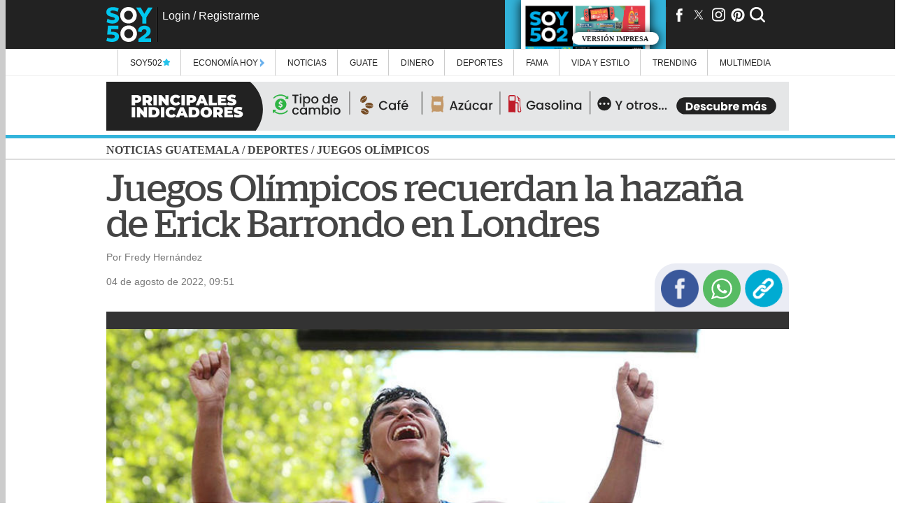

--- FILE ---
content_type: text/html; charset=UTF-8
request_url: https://www.soy502.com/common_files/php/related_links.php
body_size: 326
content:
<li><article><a class="enlace" href="https://www.soy502.com/articulo/desmantelan-cuatro-puntos-droga-capturan-mujer-102077">Operación Centinela: Desmantelan cuatro puntos de droga y capturan a una mujer </a></article></li><li><article><a class="enlace" href="https://www.soy502.com/articulo/embajador-tobin-bradley-despide-guatemala-video-102077">Embajador Tobin Bradley se despide de Guatemala (video) </a></article></li><li><article><a class="enlace" href="https://www.soy502.com/articulo/capturan-guardia-sp-pretendia-entregar-arma-reos-102077">Capturan a guardia del Sistema Penitenciario que pretendía entregar un arma a reos </a></article></li><li><article><a class="enlace" href="https://www.soy502.com/articulo/ejercito-descarta-tropas-estadounidenses-parullen-frontera-102052">Ejercito descarta que tropas estadounidenses patrullen frontera con México </a></article></li><li><article><a class="enlace" href="https://www.soy502.com/articulo/epa-anuncia-feria-construccion-101771">¡EPA anuncia su Feria de la Construcción! </a></article></li>

--- FILE ---
content_type: text/html; charset=UTF-8
request_url: https://www.soy502.com/common_files/php/most_popular.php?date=1768618795069
body_size: 699
content:

<div class="master-most">
    <div class="master-fields-popular">
        <div class="field-items">
		<div class="row"><a href="/articulo/multiple-colision-deja-varios-heridos-ruta-al-atlantico-102077"></a><img src="//www.soy502.com/sites/default/files/styles/mobile_full_node/public/2026/Ene/16/multiple_colision_accidente_multiple_ruta_al_atlantico_sanarate_el_progreso.jpg" class="lazy" alt="M&uacute;ltiple colisi&oacute;n deja varios heridos en ruta al Atl&aacute;ntico"><p>Múltiple colisión deja varios heridos en ruta al Atlántico este viernes</p><div class="mask"></div></div><div class="row"><a href="/articulo/capturan-guardia-sp-pretendia-entregar-arma-reos-102077"></a><img src="//www.soy502.com/sites/default/files/styles/mobile_full_node/public/2026/Ene/16/guardia_sp_capturado_sistema_penitenciario_revolver_ilegal.jpg" class="lazy" alt="Capturan a guardia del SP que pretend&iacute;a entregar un arma a reos"><p>Capturan a guardia del Sistema Penitenciario que pretendía entregar un arma a reos</p><div class="mask"></div></div><div class="row"><a href="/articulo/fue-cenar-restaurante-termino-muerto-101026"></a><img src="//www.soy502.com/sites/default/files/styles/mobile_full_node/public/2026/Ene/16/screen_shot_2026-01-16_at_14.19.49_0.png" class="lazy" alt="Fue a cenar a un restaurante y termin&oacute; muerto"><p>El misterioso caso de un hombre que fue a cenar a un restaurante y terminó muerto</p><div class="mask"></div></div><div class="row"><a href="/articulo/asalto-provoca-ataque-armado-deja-herido-zona-9-102077"></a><img src="//www.soy502.com/sites/default/files/styles/mobile_full_node/public/2026/Ene/16/ataque_armado_incidente_armado_zona_9_hospital_roosevelt.jpg" class="lazy" alt="Asalto provoca ataque armado y deja un herido en la zona 9"><p>Asalto provoca ataque armado y deja un herido en la zona 9</p><div class="mask"></div></div><div class="row"><a href="/articulo/ee-uu-firma-acuerdo-110-millones-guatemala-caminos-102077"></a><img src="//www.soy502.com/sites/default/files/styles/mobile_full_node/public/2026/Ene/15/estados_unidos_guatemala_caminos_prioritarios_infraestructura_vial_ferrovias.png" class="lazy" alt="EE. UU. firma acuerdo de $110 millones con Guatemala para caminos"><p>EE. UU. firma acuerdo de $110 millones con Guatemala para caminos prioritarios</p><div class="mask"></div></div>        </div>
    </div>
</div>


--- FILE ---
content_type: text/html; charset=UTF-8
request_url: https://www.soy502.com/general/request.php
body_size: 218
content:

["articulo\/paris-despide-juegos-paralimpicos-fiesta-101901-0","articulo\/sabatini-cae-arrastra-companera-metros-oro-101901","articulo\/anillos-olimpicos-permaneceran-torre-eiffel-hasta-2028-101901","articulo\/atleta-rebecca-cheptegei-murio-tras-ser-quemada-novio-101477","articulo\/maratonista-olimpica-fue-hospitalizada-tras-agresion-pareja-101901","articulo\/asi-vivio-inauguracion-juegos-paralimpicos-101901","articulo\/atleta-desaparece-paris-previo-juegos-paralimpicos-101901","articulo\/atletas-representaran-guatemala-paralimpiadas-101901","articulo\/luis-grijalva-rompe-silencio-tras-quedar-fuera-jjoo-101901","articulo\/este-premio-economico-recibiran-medallistas-olimpicos-50172"]

--- FILE ---
content_type: text/html; charset=UTF-8
request_url: https://www.soy502.com/general/request.php
body_size: 661
content:

{"popular":[{"url":"\/articulo\/multiple-colision-deja-varios-heridos-ruta-al-atlantico-102077","title":"M\u00faltiple colisi\u00f3n deja varios heridos en ruta al Atl\u00e1ntico","ogtitle":"M\u00faltiple colisi\u00f3n deja varios heridos en ruta al Atl\u00e1ntico este viernes","thumbnail":"\/\/www.soy502.com\/sites\/default\/files\/styles\/mobile_full_node\/public\/2026\/Ene\/16\/multiple_colision_accidente_multiple_ruta_al_atlantico_sanarate_el_progreso.jpg","section":"Alertas","tid":"1448"},{"url":"\/articulo\/capturan-guardia-sp-pretendia-entregar-arma-reos-102077","title":"Capturan a guardia del SP que pretend\u00eda entregar un arma a reos","ogtitle":"Capturan a guardia del Sistema Penitenciario que pretend\u00eda entregar un arma a reos","thumbnail":"\/\/www.soy502.com\/sites\/default\/files\/styles\/mobile_full_node\/public\/2026\/Ene\/16\/guardia_sp_capturado_sistema_penitenciario_revolver_ilegal.jpg","section":"Seguridad y justicia","tid":"103"},{"url":"\/articulo\/fue-cenar-restaurante-termino-muerto-101026","title":"Fue a cenar a un restaurante y termin\u00f3 muerto","ogtitle":"El misterioso caso de un hombre que fue a cenar a un restaurante y termin\u00f3 muerto","thumbnail":"\/\/www.soy502.com\/sites\/default\/files\/styles\/mobile_full_node\/public\/2026\/Ene\/16\/screen_shot_2026-01-16_at_14.19.49_0.png","section":"Alertas","tid":"1448"},{"url":"\/articulo\/asalto-provoca-ataque-armado-deja-herido-zona-9-102077","title":"Asalto provoca ataque armado y deja un herido en la zona 9","ogtitle":"Asalto provoca ataque armado y deja un herido en la zona 9","thumbnail":"\/\/www.soy502.com\/sites\/default\/files\/styles\/mobile_full_node\/public\/2026\/Ene\/16\/ataque_armado_incidente_armado_zona_9_hospital_roosevelt.jpg","section":"Alertas","tid":"1448"},{"url":"\/articulo\/ee-uu-firma-acuerdo-110-millones-guatemala-caminos-102077","title":"EE. UU. firma acuerdo de $110 millones con Guatemala para caminos","ogtitle":"EE. UU. firma acuerdo de $110 millones con Guatemala para caminos prioritarios","thumbnail":"\/\/www.soy502.com\/sites\/default\/files\/styles\/mobile_full_node\/public\/2026\/Ene\/15\/estados_unidos_guatemala_caminos_prioritarios_infraestructura_vial_ferrovias.png","section":"Pol\u00edtica","tid":"102"}]}

--- FILE ---
content_type: text/html; charset=UTF-8
request_url: https://www.soy502.com/general/request.php?url=articulo/paris-despide-juegos-paralimpicos-fiesta-101901-0
body_size: 6496
content:

{"articulo":[{"title":"Par\u00eds despide los Juegos Paral\u00edmpicos con una fiesta","ogtitle":"Par\u00eds despide los Juegos Paral\u00edmpicos con una fiesta de m\u00fasica electr\u00f3nica","nid":"477963","por":"Por","date":"1725837362","dateHuman":"08 de septiembre de 2024, 17:16","body":"&lt;h2&gt;Con una emotiva ceremonia marcada por m&uacute;sica electr&oacute;nica y un mensaje de inclusi&oacute;n, Par&iacute;s se despidi&oacute; de los Juegos Paral&iacute;mpicos 2024.&lt;\/h2&gt;&lt;h3&gt;MIRA TAMBI&Eacute;N: &lt;a href=\"https:\/\/www.soy502.com\/articulo\/sabatini-cae-arrastra-companera-metros-oro-101901\" target=\"_blank\"&gt;Velocista italiana cae y arrastra a su compa&ntilde;era a metros del oro&lt;\/a&gt;&lt;\/h3&gt;&lt;p&gt;La ceremonia de clausura en el Estadio de Francia reuni&oacute; a cerca de 60,000 espectadores que, bajo la lluvia intermitente, corearon la Marsellesa y celebraron los logros deportivos de los 4,400 paratletas de 168 delegaciones.&lt;\/p&gt;&lt;p&gt;El espect&aacute;culo, que incluy&oacute; canciones ic&oacute;nicas como \"I Will Survive\" y \"Les Champs-Elys&eacute;es\", culmin&oacute; con una vibrante presentaci&oacute;n de 24 DJs que rindieron homenaje a la m&uacute;sica electr&oacute;nica francesa.&lt;\/p&gt;&lt;p&gt;&lt;div class=\"inline-img\"&gt;&lt;img  src=\"\/\/www.soy502.com\/sites\/default\/files\/styles\/escalar_image_inline\/public\/2024\/Sep\/08\/francia_se_despidio_este_domingo_de_los_juegos_de_paris-2024.png\" alt=\"Francia se despidi&amp;oacute; este domingo de los Juegos de Par&amp;iacute;s-2024 (Foto: Redes Sociales)\"&gt;&lt;div class=\"img-desc\"&gt;Francia se despidi&oacute; este domingo de los Juegos de Par&iacute;s-2024 (Foto: Redes Sociales)&lt;\/div&gt;&lt;\/div&gt;&lt;\/p&gt;&lt;p&gt;Tony Estanguet, presidente del Comit&eacute; Organizador de Par&iacute;s 2024, destac&oacute; que, aunque los Juegos hayan terminado, su mensaje de perseverancia y superaci&oacute;n perdurar&aacute;. \"Sigamos intent&aacute;ndolo, sigamos fracasando y volviendo a levantarnos\", alent&oacute;.&lt;\/p&gt;&lt;p&gt;Por su parte, Andrew Parsons, presidente del Comit&eacute; Paral&iacute;mpico Internacional, inst&oacute; a que los logros de los atletas inspiren un cambio duradero en la sociedad. \"Los obst&aacute;culos deben convertirse en oportunidades\", afirm&oacute;.&lt;\/p&gt;&lt;p&gt;&lt;figure class=\"inline-code\"&gt;&lt;blockquote class=\"instagram-media\" data-instgrm-captioned data-instgrm-permalink=\"https:\/\/www.instagram.com\/p\/C_rEBYry2-L\/?utm_source=ig_embed&amp;amp;utm_campaign=loading\" data-instgrm-version=\"14\" style=\" background:#FFF; border:0; border-radius:3px; box-shadow:0 0 1px 0 rgba(0,0,0,0.5),0 1px 10px 0 rgba(0,0,0,0.15); margin: 1px; max-width:540px; min-width:326px; padding:0; width:99.375%; width:-webkit-calc(100% - 2px); width:calc(100% - 2px);\"&gt;&lt;div style=\"padding:16px;\"&gt; &lt;a href=\"https:\/\/www.instagram.com\/p\/C_rEBYry2-L\/?utm_source=ig_embed&amp;amp;utm_campaign=loading\" style=\" background:#FFFFFF; line-height:0; padding:0 0; text-align:center; text-decoration:none; width:100%;\" target=\"_blank\"&gt; &lt;div style=\" display: flex; flex-direction: row; align-items: center;\"&gt; &lt;div style=\"background-color: #F4F4F4; border-radius: 50%; flex-grow: 0; height: 40px; margin-right: 14px; width: 40px;\"&gt;&lt;\/div&gt; &lt;div style=\"display: flex; flex-direction: column; flex-grow: 1; justify-content: center;\"&gt; &lt;div style=\" background-color: #F4F4F4; border-radius: 4px; flex-grow: 0; height: 14px; margin-bottom: 6px; width: 100px;\"&gt;&lt;\/div&gt; &lt;div style=\" background-color: #F4F4F4; border-radius: 4px; flex-grow: 0; height: 14px; width: 60px;\"&gt;&lt;\/div&gt;&lt;\/div&gt;&lt;\/div&gt;&lt;div style=\"padding: 19% 0;\"&gt;&lt;\/div&gt; &lt;div style=\"display:block; height:50px; margin:0 auto 12px; width:50px;\"&gt;&lt;svg width=\"50px\" height=\"50px\" viewBox=\"0 0 60 60\" version=\"1.1\" xmlns=\"https:\/\/www.w3.org\/2000\/svg\" xmlns:xlink=\"https:\/\/www.w3.org\/1999\/xlink\"&gt;&lt;g stroke=\"none\" stroke-width=\"1\" fill=\"none\" fill-rule=\"evenodd\"&gt;&lt;g transform=\"translate(-511.000000, -20.000000)\" fill=\"#000000\"&gt;&lt;g&gt;&lt;path d=\"M556.869,30.41 C554.814,30.41 553.148,32.076 553.148,34.131 C553.148,36.186 554.814,37.852 556.869,37.852 C558.924,37.852 560.59,36.186 560.59,34.131 C560.59,32.076 558.924,30.41 556.869,30.41 M541,60.657 C535.114,60.657 530.342,55.887 530.342,50 C530.342,44.114 535.114,39.342 541,39.342 C546.887,39.342 551.658,44.114 551.658,50 C551.658,55.887 546.887,60.657 541,60.657 M541,33.886 C532.1,33.886 524.886,41.1 524.886,50 C524.886,58.899 532.1,66.113 541,66.113 C549.9,66.113 557.115,58.899 557.115,50 C557.115,41.1 549.9,33.886 541,33.886 M565.378,62.101 C565.244,65.022 564.756,66.606 564.346,67.663 C563.803,69.06 563.154,70.057 562.106,71.106 C561.058,72.155 560.06,72.803 558.662,73.347 C557.607,73.757 556.021,74.244 553.102,74.378 C549.944,74.521 548.997,74.552 541,74.552 C533.003,74.552 532.056,74.521 528.898,74.378 C525.979,74.244 524.393,73.757 523.338,73.347 C521.94,72.803 520.942,72.155 519.894,71.106 C518.846,70.057 518.197,69.06 517.654,67.663 C517.244,66.606 516.755,65.022 516.623,62.101 C516.479,58.943 516.448,57.996 516.448,50 C516.448,42.003 516.479,41.056 516.623,37.899 C516.755,34.978 517.244,33.391 517.654,32.338 C518.197,30.938 518.846,29.942 519.894,28.894 C520.942,27.846 521.94,27.196 523.338,26.654 C524.393,26.244 525.979,25.756 528.898,25.623 C532.057,25.479 533.004,25.448 541,25.448 C548.997,25.448 549.943,25.479 553.102,25.623 C556.021,25.756 557.607,26.244 558.662,26.654 C560.06,27.196 561.058,27.846 562.106,28.894 C563.154,29.942 563.803,30.938 564.346,32.338 C564.756,33.391 565.244,34.978 565.378,37.899 C565.522,41.056 565.552,42.003 565.552,50 C565.552,57.996 565.522,58.943 565.378,62.101 M570.82,37.631 C570.674,34.438 570.167,32.258 569.425,30.349 C568.659,28.377 567.633,26.702 565.965,25.035 C564.297,23.368 562.623,22.342 560.652,21.575 C558.743,20.834 556.562,20.326 553.369,20.18 C550.169,20.033 549.148,20 541,20 C532.853,20 531.831,20.033 528.631,20.18 C525.438,20.326 523.257,20.834 521.349,21.575 C519.376,22.342 517.703,23.368 516.035,25.035 C514.368,26.702 513.342,28.377 512.574,30.349 C511.834,32.258 511.326,34.438 511.181,37.631 C511.035,40.831 511,41.851 511,50 C511,58.147 511.035,59.17 511.181,62.369 C511.326,65.562 511.834,67.743 512.574,69.651 C513.342,71.625 514.368,73.296 516.035,74.965 C517.703,76.634 519.376,77.658 521.349,78.425 C523.257,79.167 525.438,79.673 528.631,79.82 C531.831,79.965 532.853,80.001 541,80.001 C549.148,80.001 550.169,79.965 553.369,79.82 C556.562,79.673 558.743,79.167 560.652,78.425 C562.623,77.658 564.297,76.634 565.965,74.965 C567.633,73.296 568.659,71.625 569.425,69.651 C570.167,67.743 570.674,65.562 570.82,62.369 C570.966,59.17 571,58.147 571,50 C571,41.851 570.966,40.831 570.82,37.631\"&gt;&lt;\/path&gt;&lt;\/g&gt;&lt;\/g&gt;&lt;\/g&gt;&lt;\/svg&gt;&lt;\/div&gt;&lt;div style=\"padding-top: 8px;\"&gt; &lt;div style=\" color:#3897f0; font-family:Arial,sans-serif; font-size:14px; font-style:normal; font-weight:550; line-height:18px;\"&gt;View this post on Instagram&lt;\/div&gt;&lt;\/div&gt;&lt;div style=\"padding: 12.5% 0;\"&gt;&lt;\/div&gt; &lt;div style=\"display: flex; flex-direction: row; margin-bottom: 14px; align-items: center;\"&gt;&lt;div&gt; &lt;div style=\"background-color: #F4F4F4; border-radius: 50%; height: 12.5px; width: 12.5px; transform: translateX(0px) translateY(7px);\"&gt;&lt;\/div&gt; &lt;div style=\"background-color: #F4F4F4; height: 12.5px; transform: rotate(-45deg) translateX(3px) translateY(1px); width: 12.5px; flex-grow: 0; margin-right: 14px; margin-left: 2px;\"&gt;&lt;\/div&gt; &lt;div style=\"background-color: #F4F4F4; border-radius: 50%; height: 12.5px; width: 12.5px; transform: translateX(9px) translateY(-18px);\"&gt;&lt;\/div&gt;&lt;\/div&gt;&lt;div style=\"margin-left: 8px;\"&gt; &lt;div style=\" background-color: #F4F4F4; border-radius: 50%; flex-grow: 0; height: 20px; width: 20px;\"&gt;&lt;\/div&gt; &lt;div style=\" width: 0; height: 0; border-top: 2px solid transparent; border-left: 6px solid #f4f4f4; border-bottom: 2px solid transparent; transform: translateX(16px) translateY(-4px) rotate(30deg)\"&gt;&lt;\/div&gt;&lt;\/div&gt;&lt;div style=\"margin-left: auto;\"&gt; &lt;div style=\" width: 0px; border-top: 8px solid #F4F4F4; border-right: 8px solid transparent; transform: translateY(16px);\"&gt;&lt;\/div&gt; &lt;div style=\" background-color: #F4F4F4; flex-grow: 0; height: 12px; width: 16px; transform: translateY(-4px);\"&gt;&lt;\/div&gt; &lt;div style=\" width: 0; height: 0; border-top: 8px solid #F4F4F4; border-left: 8px solid transparent; transform: translateY(-4px) translateX(8px);\"&gt;&lt;\/div&gt;&lt;\/div&gt;&lt;\/div&gt; &lt;div style=\"display: flex; flex-direction: column; flex-grow: 1; justify-content: center; margin-bottom: 24px;\"&gt; &lt;div style=\" background-color: #F4F4F4; border-radius: 4px; flex-grow: 0; height: 14px; margin-bottom: 6px; width: 224px;\"&gt;&lt;\/div&gt; &lt;div style=\" background-color: #F4F4F4; border-radius: 4px; flex-grow: 0; height: 14px; width: 144px;\"&gt;&lt;\/div&gt;&lt;\/div&gt;&lt;\/a&gt;&lt;p style=\" color:#c9c8cd; font-family:Arial,sans-serif; font-size:14px; line-height:17px; margin-bottom:0; margin-top:8px; overflow:hidden; padding:8px 0 7px; text-align:center; text-overflow:ellipsis; white-space:nowrap;\"&gt;&lt;a href=\"https:\/\/www.instagram.com\/p\/C_rEBYry2-L\/?utm_source=ig_embed&amp;amp;utm_campaign=loading\" style=\" color:#c9c8cd; font-family:Arial,sans-serif; font-size:14px; font-style:normal; font-weight:normal; line-height:17px; text-decoration:none;\" target=\"_blank\"&gt;A post shared by Juegos Ol&iacute;mpicos (@juegosolimpicos)&lt;\/a&gt;&lt;\/p&gt;&lt;\/div&gt;&lt;\/blockquote&gt;\r\n&lt;script async src=\"\/\/www.instagram.com\/embed.js\"&gt;&lt;\/script&gt;&lt;\/figure&gt;&lt;\/p&gt;&lt;p&gt;El evento fue una demostraci&oacute;n no solo de haza&ntilde;as deportivas, sino tambi&eacute;n de la capacidad de Francia para organizar con &eacute;xito tanto los Juegos Ol&iacute;mpicos como Paral&iacute;mpicos.&lt;\/p&gt;&lt;p&gt;Durante el espect&aacute;culo de clausura, se rindi&oacute; homenaje a la 'French Touch', con un impresionante despliegue de luces y fuegos artificiales al ritmo de \"One More Time\" de Daft Punk.&lt;\/p&gt;&lt;p&gt;&lt;figure class=\"inline-code\"&gt;&lt;a onclick=\"s02_click();\" href=\"https:\/\/whatsapp.com\/channel\/0029VaFXu5ALikgE7MspuF17\" target=\"_blank\"&gt;\r\n    &lt;img src=\"https:\/\/www.soy502.com\/sites\/default\/files\/multimedia\/2024\/Jul\/banner_soy502_1720805278_0.gif\" style=\"display: block;width: 100%;max-width: 336px;margin: 0 auto;\" width=\"100%\"&gt;\r\n&lt;\/a&gt;\r\n\r\n&lt;script&gt;\r\n    function s02_click() {\r\n        let device = detect_device();\r\n        gtag(\"event\", \"s02_click\", {\r\n            s02_content_type: \"articulo\",\r\n            s02_content_category: \"undefined\",\r\n            s02_platform: device,\r\n            s02_label: \"whatsapp channel\"\r\n        });\r\n    }\r\n\r\n    function detect_device() {\r\n        if (navigator.userAgent.match(\/Android\/i)\r\n            || navigator.userAgent.match(\/webOS\/i)\r\n            || navigator.userAgent.match(\/iPhone\/i)\r\n            || navigator.userAgent.match(\/iPad\/i)\r\n            || navigator.userAgent.match(\/iPod\/i)\r\n            || navigator.userAgent.match(\/BlackBerry\/i)\r\n            || navigator.userAgent.match(\/Windows Phone\/i)) {\r\n            return \"mobile\";\r\n        } else {\r\n            return \"desktop\";\r\n        }\r\n    }\r\n&lt;\/script&gt;&lt;\/figure&gt;&lt;\/p&gt;&lt;h2&gt;Legado de Par&iacute;s-2024&lt;\/h2&gt;&lt;p&gt;Con 220 medallas, China consolid&oacute; su dominio en el medallero, mientras que el r&eacute;cord de participaci&oacute;n femenina y la cantidad de delegaciones subrayan el &eacute;xito inclusivo del evento.&lt;\/p&gt;&lt;p&gt;Parsons se&ntilde;al&oacute; que estos Juegos Paral&iacute;mpicos ser&aacute;n una referencia en el futuro, destacando la respuesta positiva del p&uacute;blico y la cobertura medi&aacute;tica sin precedentes.&lt;\/p&gt;&lt;p&gt;&lt;div class=\"inline-img\"&gt;&lt;img  src=\"\/\/www.soy502.com\/sites\/default\/files\/styles\/escalar_image_inline\/public\/2024\/Sep\/08\/francia_se_despidio_este_domingo_de_los_juegos_de_paris-2024_1.png\" alt=\"Francia se despidi&amp;oacute; de los Juegos de Par&amp;iacute;s-2024 (Foto: Redes Sociales)\"&gt;&lt;div class=\"img-desc\"&gt;Francia se despidi&oacute; de los Juegos de Par&iacute;s-2024 (Foto: Redes Sociales)&lt;\/div&gt;&lt;\/div&gt;&lt;\/p&gt;&lt;p&gt;El gran desaf&iacute;o ahora es mantener el impulso en t&eacute;rminos de accesibilidad, empleo y derechos de las personas con discapacidad.&lt;\/p&gt;&lt;p&gt;Como dijo el campe&oacute;n de paratenis Michael Jeremiasz: \"No podemos permitir que esto sea solo un sue&ntilde;o pasajero\".&lt;\/p&gt;&lt;section class=\"inline-scripts\"&gt;&lt;script async defer src=\"\/\/platform.instagram.com\/en_US\/embeds.js\"&gt;&lt;\/script&gt;&lt;\/section&gt;","summary":"","special_article":false,"bodyAMP":"&lt;h2&gt;Con una emotiva ceremonia marcada por m&uacute;sica electr&oacute;nica y un mensaje de inclusi&oacute;n, Par&iacute;s se despidi&oacute; de los Juegos Paral&iacute;mpicos 2024.&lt;\/h2&gt;&lt;h3&gt;MIRA TAMBI&Eacute;N: &lt;a href=\"https:\/\/www.soy502.com\/articulo\/sabatini-cae-arrastra-companera-metros-oro-101901\" target=\"_blank\"&gt;Velocista italiana cae y arrastra a su compa&ntilde;era a metros del oro&lt;\/a&gt;&lt;\/h3&gt;&lt;p&gt;La ceremonia de clausura en el Estadio de Francia reuni&oacute; a cerca de 60,000 espectadores que, bajo la lluvia intermitente, corearon la Marsellesa y celebraron los logros deportivos de los 4,400 paratletas de 168 delegaciones.&lt;\/p&gt;&lt;p&gt;El espect&aacute;culo, que incluy&oacute; canciones ic&oacute;nicas como \"I Will Survive\" y \"Les Champs-Elys&eacute;es\", culmin&oacute; con una vibrante presentaci&oacute;n de 24 DJs que rindieron homenaje a la m&uacute;sica electr&oacute;nica francesa.&lt;\/p&gt;&lt;p&gt;&lt;div class=\"image-container\"&gt;&lt;amp-img alt=\"Francia se despidi&amp;oacute; este domingo de los Juegos de Par&amp;iacute;s-2024 (Foto: Redes Sociales)\" src=\"\/\/www.soy502.com\/sites\/default\/files\/styles\/escalar_image_inline\/public\/2024\/Sep\/08\/francia_se_despidio_este_domingo_de_los_juegos_de_paris-2024.png\" layout=\"fill\" width=\"500\" height=\"300\" class=\"contain\"&gt;&lt;noscript&gt;&lt;img src=\"\/\/www.soy502.com\/sites\/default\/files\/styles\/escalar_image_inline\/public\/2024\/Sep\/08\/francia_se_despidio_este_domingo_de_los_juegos_de_paris-2024.png\" width=\"500\" height=\"300\"\/&gt;&lt;\/noscript&gt;&lt;\/amp-img&gt;&lt;\/div&gt;&lt;p class=\"caption\"&gt;Francia se despidi&amp;oacute; este domingo de los Juegos de Par&amp;iacute;s-2024 (Foto: Redes Sociales)&lt;\/p&gt;&lt;\/p&gt;&lt;p&gt;Tony Estanguet, presidente del Comit&eacute; Organizador de Par&iacute;s 2024, destac&oacute; que, aunque los Juegos hayan terminado, su mensaje de perseverancia y superaci&oacute;n perdurar&aacute;. \"Sigamos intent&aacute;ndolo, sigamos fracasando y volviendo a levantarnos\", alent&oacute;.&lt;\/p&gt;&lt;p&gt;Por su parte, Andrew Parsons, presidente del Comit&eacute; Paral&iacute;mpico Internacional, inst&oacute; a que los logros de los atletas inspiren un cambio duradero en la sociedad. \"Los obst&aacute;culos deben convertirse en oportunidades\", afirm&oacute;.&lt;\/p&gt;&lt;p&gt;&lt;div class=\"inline-code\"&gt;&lt;amp-instagram data-shortcode=\"C_rEBYry2-L?utm_source=ig_embed&amp;amp;utm_campaign=loading\" data-captioned width=\"400\" height=\"400\" layout=\"responsive\"&gt;&lt;\/amp-instagram&gt;\r\n&lt;\/div&gt;&lt;\/p&gt;&lt;p&gt;El evento fue una demostraci&oacute;n no solo de haza&ntilde;as deportivas, sino tambi&eacute;n de la capacidad de Francia para organizar con &eacute;xito tanto los Juegos Ol&iacute;mpicos como Paral&iacute;mpicos.&lt;\/p&gt;&lt;p&gt;Durante el espect&aacute;culo de clausura, se rindi&oacute; homenaje a la 'French Touch', con un impresionante despliegue de luces y fuegos artificiales al ritmo de \"One More Time\" de Daft Punk.&lt;\/p&gt;&lt;p&gt;&lt;div class=\"inline-code\"&gt;&lt;a onclick=\"s02_click();\" href=\"https:\/\/whatsapp.com\/channel\/0029VaFXu5ALikgE7MspuF17\" target=\"_blank\"&gt;\r\n    &lt;div class=\"image-container\"&gt;&lt;amp-img alt=\"\" src=\"https:\/\/www.soy502.com\/sites\/default\/files\/multimedia\/2024\/Jul\/banner_soy502_1720805278_0.gif\" layout=\"fill\" width=\"500\" height=\"300\" class=\"contain\"&gt;&lt;noscript&gt;&lt;img src=\"https:\/\/www.soy502.com\/sites\/default\/files\/multimedia\/2024\/Jul\/banner_soy502_1720805278_0.gif\" width=\"500\" height=\"300\"\/&gt;&lt;\/noscript&gt;&lt;\/amp-img&gt;&lt;\/div&gt;\r\n&lt;\/a&gt;\r\n\r\n&lt;script&gt;\r\n    function s02_click() {\r\n        let device = detect_device();\r\n        gtag(\"event\", \"s02_click\", {\r\n            s02_content_type: \"articulo\",\r\n            s02_content_category: \"undefined\",\r\n            s02_platform: device,\r\n            s02_label: \"whatsapp channel\"\r\n        });\r\n    }\r\n\r\n    function detect_device() {\r\n        if (navigator.userAgent.match(\/Android\/i)\r\n            || navigator.userAgent.match(\/webOS\/i)\r\n            || navigator.userAgent.match(\/iPhone\/i)\r\n            || navigator.userAgent.match(\/iPad\/i)\r\n            || navigator.userAgent.match(\/iPod\/i)\r\n            || navigator.userAgent.match(\/BlackBerry\/i)\r\n            || navigator.userAgent.match(\/Windows Phone\/i)) {\r\n            return \"mobile\";\r\n        } else {\r\n            return \"desktop\";\r\n        }\r\n    }\r\n&lt;\/script&gt;&lt;\/div&gt;&lt;\/p&gt;&lt;h2&gt;Legado de Par&iacute;s-2024&lt;\/h2&gt;&lt;p&gt;Con 220 medallas, China consolid&oacute; su dominio en el medallero, mientras que el r&eacute;cord de participaci&oacute;n femenina y la cantidad de delegaciones subrayan el &eacute;xito inclusivo del evento.&lt;\/p&gt;&lt;p&gt;Parsons se&ntilde;al&oacute; que estos Juegos Paral&iacute;mpicos ser&aacute;n una referencia en el futuro, destacando la respuesta positiva del p&uacute;blico y la cobertura medi&aacute;tica sin precedentes.&lt;\/p&gt;&lt;p&gt;&lt;div class=\"image-container\"&gt;&lt;amp-img alt=\"Francia se despidi&amp;oacute; de los Juegos de Par&amp;iacute;s-2024 (Foto: Redes Sociales)\" src=\"\/\/www.soy502.com\/sites\/default\/files\/styles\/escalar_image_inline\/public\/2024\/Sep\/08\/francia_se_despidio_este_domingo_de_los_juegos_de_paris-2024_1.png\" layout=\"fill\" width=\"500\" height=\"300\" class=\"contain\"&gt;&lt;noscript&gt;&lt;img src=\"\/\/www.soy502.com\/sites\/default\/files\/styles\/escalar_image_inline\/public\/2024\/Sep\/08\/francia_se_despidio_este_domingo_de_los_juegos_de_paris-2024_1.png\" width=\"500\" height=\"300\"\/&gt;&lt;\/noscript&gt;&lt;\/amp-img&gt;&lt;\/div&gt;&lt;p class=\"caption\"&gt;Francia se despidi&amp;oacute; de los Juegos de Par&amp;iacute;s-2024 (Foto: Redes Sociales)&lt;\/p&gt;&lt;\/p&gt;&lt;p&gt;El gran desaf&iacute;o ahora es mantener el impulso en t&eacute;rminos de accesibilidad, empleo y derechos de las personas con discapacidad.&lt;\/p&gt;&lt;p&gt;Como dijo el campe&oacute;n de paratenis Michael Jeremiasz: \"No podemos permitir que esto sea solo un sue&ntilde;o pasajero\".&lt;\/p&gt;","scriptsAMP":{"instagram":true},"keywords":"par\u00eds, fin, juegos, paral\u00edmpicos, 2024, fiesta, m\u00edsica, electr\u00f3nica","topic":null,"url_topic":null,"description":"Con una emotiva ceremonia marcada por m&uacute;sica electr&oacute;nica y un mensaje de inclusi&oacute;n, Par&iacute;s se despidi&oacute; de los Juegos Paral&iacute;mpicos 2024.MIRA TAMBI&Eacute;N: Velocista italiana cae y arrastra a su compa&ntilde;era a metros del oroLa ceremonia de clausura en el Estadio","tax":"Juegos Ol\u00edmpicos","theme":null,"tid":"1605","section_name":"Juegos Ol\u00edmpicos","section_alias":"seccion\/deportes\/juegos-olimpicos","section_parent_name":"Deportes","section_parent_alias":"seccion\/deportes","url":"articulo\/paris-despide-juegos-paralimpicos-fiesta-101901-0","author":"Vanessa Marroqu\u00edn","patrocinador":null,"file":"\/\/www.soy502.com\/sites\/default\/files\/styles\/mobile_full_node\/public\/2024\/Sep\/08\/paris_despide_los_juegos_paralimpicos_con_una_fiesta_0.png","fileDesktop":"\/\/www.soy502.com\/sites\/default\/files\/styles\/full_node\/public\/2024\/Sep\/08\/paris_despide_los_juegos_paralimpicos_con_una_fiesta_0.png","titleE":"Pari\u0301s despide los Juegos Parali\u0301mpicos con una fiesta. (Foto: Redes Sociales)&nbsp;","type":"photo","thumbnail":"\/\/www.soy502.com\/sites\/default\/files\/styles\/thumbnail\/public\/2024\/Sep\/08\/paris_despide_los_juegos_paralimpicos_con_una_fiesta_0.png","rel":[],"ads":{"leaderbord_bottom":" &lt;script&gt;\r\n    window.googletag = window.googletag || {cmd: []};\r\n    googletag.cmd.push(function() {\r\n    googletag.defineSlot('\/82890815\/Desktop_Interstitial_Fama_Espect&aacute;culos', [[940, 70], [970, 90], [728, 90]], 'div-gpt-ad-1548437534634-0').addService(googletag.pubads());\r\n    \/\/googletag.pubads().enableSingleRequest();\r\n    googletag.enableServices();\r\n  });\r\n&lt;\/script&gt;\r\n\r\n&lt;!-- \/82890815\/Desktop_Interstitial_Fama_Espect&aacute;culos --&gt;\r\n&lt;div id='div-gpt-ad-1548437534634-0' style='max-width:940px;'&gt;\r\n&lt;script&gt;\r\ngoogletag.cmd.push(function() { googletag.display('div-gpt-ad-1548437534634-0'); });\r\n&lt;\/script&gt;\r\n&lt;\/div&gt;","side_right":" &lt;script&gt;\r\n    window.googletag = window.googletag || {cmd: []};\r\n    googletag.cmd.push(function() {\r\n    googletag.defineSlot('\/82890815\/Desktop_Side_Right_Fama_Espect&aacute;culos', [160, 600], 'div-gpt-ad-1548437581233-0').addService(googletag.pubads());\r\n    \/\/googletag.pubads().enableSingleRequest();\r\n    googletag.enableServices();\r\n  });\r\n&lt;\/script&gt;\r\n\r\n&lt;!-- \/82890815\/Desktop_Side_Right_Fama_Espect&aacute;culos --&gt;\r\n&lt;div id='div-gpt-ad-1548437581233-0' style='height:600px; width:160px;'&gt;\r\n&lt;script&gt;\r\ngoogletag.cmd.push(function() { googletag.display('div-gpt-ad-1548437581233-0'); });\r\n&lt;\/script&gt;\r\n&lt;\/div&gt;","side_left":" &lt;script&gt;\r\n   window.googletag = window.googletag || {cmd: []};\r\n    googletag.cmd.push(function() {\r\n    googletag.defineSlot('\/82890815\/Desktop_Side_Left_Fama_Espect&aacute;culos', [160, 600], 'div-gpt-ad-1548437616710-0').addService(googletag.pubads());\r\n    \/\/googletag.pubads().enableSingleRequest();\r\n    googletag.enableServices();\r\n  });\r\n&lt;\/script&gt;\r\n\r\n&lt;!-- \/82890815\/Desktop_Side_Left_Fama_Espect&aacute;culos --&gt;\r\n&lt;div id='div-gpt-ad-1548437616710-0' style='height:600px; width:160px;'&gt;\r\n&lt;script&gt;\r\ngoogletag.cmd.push(function() { googletag.display('div-gpt-ad-1548437616710-0'); });\r\n&lt;\/script&gt;\r\n&lt;\/div&gt;","articulo_box_sidebar":" &lt;script&gt;\r\n    window.googletag = window.googletag || {cmd: []};\r\n    googletag.cmd.push(function() {\r\n    googletag.defineSlot('\/82890815\/Desktop_Halfpage_Fama_Espect&aacute;culos', [[300, 600], [336, 600]], 'div-gpt-ad-1548437658350-0').addService(googletag.pubads());\r\n    \/\/googletag.pubads().enableSingleRequest();\r\n    googletag.enableServices();\r\n  });\r\n&lt;\/script&gt;\r\n\r\n&lt;!-- \/82890815\/Desktop_Halfpage_Fama_Espect&aacute;culos --&gt;\r\n&lt;div id='div-gpt-ad-1548437658350-0' style='height:600px; max-width:336px;'&gt;\r\n&lt;script&gt;\r\ngoogletag.cmd.push(function() { googletag.display('div-gpt-ad-1548437658350-0'); });\r\n&lt;\/script&gt;\r\n&lt;\/div&gt;","uno_por_uno":" &lt;script&gt; window.googletag = window.googletag || {cmd: []};\r\n   googletag.cmd.push(function() {\r\n     googletag.defineSlot('\/82890815\/Desktop_Pixel_Fama_Espect&aacute;culos', [1, 1], 'div-gpt-ad-1548437740472-0').addService(googletag.pubads());\r\n     \/\/googletag.pubads().enableSingleRequest();\r\n     googletag.enableServices();\r\n   });\r\n &lt;\/script&gt;\r\n \r\n &lt;!-- \/82890815\/Desktop_Pixel_Fama_Espect&aacute;culos --&gt;\r\n &lt;div id='div-gpt-ad-1548437740472-0' style='height:1px; width:1px;'&gt;\r\n &lt;script&gt;\r\n googletag.cmd.push(function() { googletag.display('div-gpt-ad-1548437740472-0'); });\r\n &lt;\/script&gt;\r\n &lt;\/div&gt;","mobile_ad":" &lt;script&gt;\r\nwindow.googletag = window.googletag || {cmd: []};\r\n  googletag.cmd.push(function() {\r\n    googletag.defineSlot('\/82890815\/Mobile_Interstitial_Fama_Espect&aacute;culos', [[320, 50], [320, 100], [300, 100]], 'div-gpt-ad-1549060733912-0').addService(googletag.pubads());\r\n    \/\/googletag.pubads().enableSingleRequest();\r\n    googletag.enableServices();\r\n  });\r\n&lt;\/script&gt;\r\n\r\n&lt;!-- \/82890815\/Mobile_Interstitial_Fama_Espect&aacute;culos --&gt;\r\n&lt;div id='div-gpt-ad-1549060733912-0'&gt;\r\n&lt;script&gt;\r\ngoogletag.cmd.push(function() { googletag.display('div-gpt-ad-1549060733912-0'); });\r\n&lt;\/script&gt;\r\n&lt;\/div&gt;","mobile_uno_por_uno":" &lt;script&gt; window.googletag = window.googletag || {cmd: []};\r\n   googletag.cmd.push(function() {\r\n     googletag.defineSlot('\/82890815\/Mobile_Pixel_Fama_Espect&aacute;culos', [1, 1], 'div-gpt-ad-1549060765863-0').addService(googletag.pubads());\r\n     \/\/googletag.pubads().enableSingleRequest();\r\n     googletag.enableServices();\r\n   });\r\n &lt;\/script&gt;\r\n \r\n &lt;!-- \/82890815\/Mobile_Pixel_Fama_Espect&aacute;culos --&gt;\r\n &lt;div id='div-gpt-ad-1549060765863-0' style='height:1px; width:1px;'&gt;\r\n &lt;script&gt;\r\n googletag.cmd.push(function() { googletag.display('div-gpt-ad-1549060765863-0'); });\r\n &lt;\/script&gt;\r\n &lt;\/div&gt;","top_box_movil":"&lt;script&gt;\r\n window.googletag = window.googletag || {cmd: []};\r\n googletag.cmd.push(\r\n   function() {\r\n     googletag.defineSlot('\/82890815\/Mobile_Box_Top_Fama_Espect&aacute;culos', [[336, 280], [250, 250], [300, 100], [300, 600], [300, 250], [200, 200], [320, 480], [336, 480]], 'div-gpt-ad-1603831616262-0').addService(googletag.pubads());\r\n     \/\/googletag.pubads().enableSingleRequest();\r\n     googletag.enableServices();\r\n   },\r\n   function() {\r\n     googletag.pubads().addEventListener('slotRenderEnded', function(event) {\r\n       var slot = event.slot;\r\n       if (!event.isEmpty &amp;&amp; event.size &amp;&amp; (slot.getAdUnitPath().includes(\"Mobile_Box_Top_\") || slot.getAdUnitPath().includes(\"Mobile_Box_Middle_\"))) {\r\n         document.getElementById(slot.getSlotElementId()).parentNode.style.maxWidth = event.size[0] ? event.size[0] + \"px\" : \"336px\";\r\n        if(document.getElementById(slot.getSlotElementId()).parentNode.className == \"row-ads\"){\r\n          document.getElementById(slot.getSlotElementId()).parentNode.parentNode.style.maxWidth = event.size[0] ? event.size[0] + \"px\" : \"336px\";\r\n        }\r\n         document.getElementById(slot.getSlotElementId()).style.maxWidth = event.size[0] ? event.size[0] + \"px\" : \"336px\";         \r\n       }\r\n          if (!event.isEmpty &amp;&amp; event.size &amp;&amp; slot.getAdUnitPath().includes(\"Mobile_Box_Top_\")) {\r\n              var container_0_txt = document.createElement('div');\r\n              container_0_txt.className = 'ads-txt';\r\n              container_0_txt.append('Publicidad');\r\n              var slot_d = document.getElementById(slot.getSlotElementId());\r\n              slot_d.parentNode.insertBefore(container_0_txt, slot_d);\r\n          }\r\n\tif(!event.isEmpty &amp;&amp; event.size &amp;&amp; (slot.getAdUnitPath().includes(\"Mobile_Leaderbord_\"))){\r\n          if(!slot.getSlotElementId().includes(\"-auto-gen\")){\r\n            document.getElementById(slot.getSlotElementId()).style.height = event.size[1] ? event.size[1] + \"px\" : \"50px\";\r\n          } \r\n            document.getElementById(slot.getSlotElementId()).parentNode.style.height = event.size[1] ? event.size[1] + \"px\" : \"50px\";  \r\n         }\r\n         if (!event.isEmpty &amp;&amp; (slot.getAdUnitPath().includes(\"Mobile_Leaderbord_\"))) {\r\n            document.getElementById(slot.getSlotElementId()).parentNode.style.padding = \"6px 0\";\r\n         }\r\n         if(!event.isEmpty &amp;&amp; event.size &amp;&amp; (slot.getAdUnitPath().includes(\"Mobile_Interstitial_\"))){\r\n            document.getElementById(slot.getSlotElementId()).style.maxWidth = event.size[0] ? event.size[0] + \"px\" : \"320px\";\r\n            document.getElementById(slot.getSlotElementId()).parentNode.style.margin = \"0 auto\";\r\n            document.getElementById(slot.getSlotElementId()).parentNode.style.maxWidth = event.size[0] ? event.size[0] + \"px\" : \"320px\";  \r\n            window.parent.document.getElementById(\"close-ad\").style.display = \"block\"; \r\n         }\r\n     });\r\n   }\r\n  );\r\n&lt;\/script&gt;\r\n\r\n\r\n&lt;!-- \/82890815\/Mobile_Box_Top_Fama_Espect&aacute;culos --&gt;\r\n&lt;div id='div-gpt-ad-1603831616262-0' style=\"max-width:336px; min-height: 280px;\"&gt;\r\n &lt;script&gt;\r\n   googletag.cmd.push(function() { googletag.display('div-gpt-ad-1603831616262-0'); });\r\n &lt;\/script&gt;\r\n&lt;\/div&gt;","section_box_main":"&lt;script&gt;\r\nwindow.googletag = window.googletag || { cmd: [] };\r\ngoogletag.cmd.push(\r\n  function () {\r\n    googletag.defineSlot('\/82890815\/Desktop_Box_Top_Fama_Espect&aacute;culos', [[300, 250], [336, 280]], 'div-gpt-ad-1603831616262-0').addService(googletag.pubads());\r\n   \/\/ googletag.pubads().enableSingleRequest();\r\n    googletag.enableServices();\r\n  },\r\n  function () {\r\n    googletag.pubads().addEventListener('slotRenderEnded', function (event) {\r\n      var slot = event.slot;\r\n      if (!event.isEmpty &amp;&amp; event.size &amp;&amp; (slot.getAdUnitPath().includes(\"Desktop_Box_Top_\") || slot.getAdUnitPath().includes(\"Desktop_Box_Middle_\") || slot.getAdUnitPath().includes(\"Desktop_Halfpage_\"))) {\r\n        document.getElementById(slot.getSlotElementId()).style.maxWidth = event.size[0] ? event.size[0] + \"px\" : \"336px\";\r\n        if (event.size[0] == 300 &amp;&amp; (slot.getAdUnitPath().includes(\"Desktop_Box_Top_\") || slot.getAdUnitPath().includes(\"Desktop_Box_Middle_\"))) {\r\n          document.getElementById(slot.getSlotElementId()).style.margin = \"15px auto\";\r\n        }\r\n      }\r\n    if (!event.isEmpty &amp;&amp; event.size &amp;&amp; (slot.getAdUnitPath().includes(\"Desktop_Leaderboard_\") || slot.getAdUnitPath().includes(\"Desktop_Interstitial_\"))) {          \r\n          document.getElementById(slot.getSlotElementId()).style.maxWidth = event.size[0] ? event.size[0] + \"px\" : \"940px\";\r\n          if(!slot.getSlotElementId().includes(\"-auto-gen\")){\r\n                document.getElementById(slot.getSlotElementId()).style.height = event.size[1] ? event.size[1] + \"px\" : \"70px\";\r\n          } \r\n          document.getElementById(slot.getSlotElementId()).parentNode.style.maxWidth = event.size[0] ? event.size[0] + \"px\" : \"940px\";\r\n          document.getElementById(slot.getSlotElementId()).parentNode.style.height = event.size[1] ? event.size[1] + \"px\" : \"70px\";                \r\n      }\r\n      if (!event.isEmpty &amp;&amp; event.size &amp;&amp; slot.getAdUnitPath().includes(\"Desktop_Interstitial_\")) {            \r\n                window.parent.document.getElementById(\"close-ad\").style.display = \"block\";  \r\n      }\r\n      if (!event.isEmpty &amp;&amp; (slot.getAdUnitPath().includes(\"Desktop_Leaderboard_\"))) {\r\n          document.getElementById(slot.getSlotElementId()).parentNode.style.margin = \"6px auto\";\r\n      }\r\n    });\r\n  }\r\n);\r\n&lt;\/script&gt;\r\n\r\n&lt;!-- \/82890815\/Mobile_Box_Top_Fama_Espect&aacute;culos --&gt;\r\n&lt;div id='div-gpt-ad-1603831616262-0' style=\"max-width:336px;min-height: 280px;\"&gt;\r\n &lt;script&gt;\r\n   googletag.cmd.push(function() { googletag.display('div-gpt-ad-1603831616262-0'); });\r\n &lt;\/script&gt;\r\n&lt;\/div&gt;"},"adsTitles":{"leaderbord_bottom":"Desktop_Interstitial_Fama_Espect\u00e1culos","side_right":"Desktop_Side_Right_Fama_Espect\u00e1culos","side_left":"Desktop_Side_Left_Fama_Espect\u00e1culos","articulo_box_sidebar":"Desktop_Halfpage_Fama_Espect\u00e1culos","uno_por_uno":"Desktop_Pixel_Fama_Espect\u00e1culos","mobile_ad":"Mobile_Interstitial_Fama_Espect\u00e1culos","mobile_uno_por_uno":"Mobile_Pixel_Fama_Espect\u00e1culos","top_box_movil":"Mobile_Box_Top_Fama_Espect\u00e1culos","section_box_main":"Desktop_Box_Top_Fama_Espect\u00e1culos"},"isContent":false}]}

--- FILE ---
content_type: text/html; charset=UTF-8
request_url: https://www.soy502.com/general/request.php?url=articulo/sabatini-cae-arrastra-companera-metros-oro-101901
body_size: 4080
content:

{"articulo":[{"title":"Velocista italiana cae y arrastra a su compa\u00f1era a metros del oro","ogtitle":"Velocista italiana cae y arrastra a su compa\u00f1era a metros del oro","nid":"477913","por":"Por","date":"1725811124","dateHuman":"08 de septiembre de 2024, 09:58","body":"&lt;h2&gt;Ca&iacute;da de Sabatini arruina final paral&iacute;mpico.&amp;nbsp;&lt;\/h2&gt;&lt;h3&gt;MIRA TAMBI&Eacute;N: &lt;a href=\"https:\/\/www.soy502.com\/articulo\/luis-suarez-despide-seleccion-uruguaya-101901\" target=\"_blank\"&gt;Luis Su&aacute;rez se despide de la selecci&oacute;n uruguaya&lt;\/a&gt;&lt;\/h3&gt;&lt;p&gt;La velocista italiana Ambra Sabatini, favorita para el oro en los 100 metros T63 en los Juegos Paral&iacute;mpicos de Par&iacute;s, sufri&oacute; una ca&iacute;da a pocos metros de la meta, afectando tambi&eacute;n a su compatriota Monica Graziana Contrafatto, quien termin&oacute; fuera del podio.&lt;\/p&gt;&lt;p&gt;&lt;figure class=\"inline-code\"&gt;&lt;a onclick=\"s02_click();\" href=\"https:\/\/whatsapp.com\/channel\/0029VaFXu5ALikgE7MspuF17\" target=\"_blank\"&gt;\r\n    &lt;img src=\"https:\/\/www.soy502.com\/sites\/default\/files\/multimedia\/2024\/Jul\/banner_soy502_1720805278_0.gif\" style=\"display: block;width: 100%;max-width: 336px;margin: 0 auto;\" width=\"100%\"&gt;\r\n&lt;\/a&gt;\r\n\r\n&lt;script&gt;\r\n    function s02_click() {\r\n        let device = detect_device();\r\n        gtag(\"event\", \"s02_click\", {\r\n            s02_content_type: \"articulo\",\r\n            s02_content_category: \"undefined\",\r\n            s02_platform: device,\r\n            s02_label: \"whatsapp channel\"\r\n        });\r\n    }\r\n\r\n    function detect_device() {\r\n        if (navigator.userAgent.match(\/Android\/i)\r\n            || navigator.userAgent.match(\/webOS\/i)\r\n            || navigator.userAgent.match(\/iPhone\/i)\r\n            || navigator.userAgent.match(\/iPad\/i)\r\n            || navigator.userAgent.match(\/iPod\/i)\r\n            || navigator.userAgent.match(\/BlackBerry\/i)\r\n            || navigator.userAgent.match(\/Windows Phone\/i)) {\r\n            return \"mobile\";\r\n        } else {\r\n            return \"desktop\";\r\n        }\r\n    }\r\n&lt;\/script&gt;&lt;\/figure&gt;&lt;\/p&gt;&lt;p&gt;Sabatini, campeona de Tokio 2020 y poseedora del r&eacute;cord mundial, tropez&oacute; a diez metros de la l&iacute;nea de meta cuando lideraba la carrera.&lt;\/p&gt;&lt;p&gt;En su ca&iacute;da, arrastr&oacute; a Contrafatto, quien parec&iacute;a segura de conseguir el bronce. Ambas italianas quedaron sin opciones de medalla, en un giro inesperado que conmovi&oacute; a los espectadores.&lt;\/p&gt;&lt;p&gt;Sabatini rompi&oacute; en llanto al darse cuenta de lo ocurrido, expresando su desconsuelo: \"Quer&iacute;a luchar, pero pas&oacute; esto\".&lt;\/p&gt;&lt;h2&gt;Mira c&oacute;mo sucedi&oacute;:&lt;\/h2&gt;&lt;p&gt;&lt;figure class=\"inline-code\"&gt;&lt;blockquote class=\"twitter-tweet\"&gt;&lt;p lang=\"es\" dir=\"ltr\"&gt;Dram&aacute;tico final en los Juegos Paral&iacute;mpicos: era la favorita al oro, se cay&oacute; a pocos metros de la meta y golpe&oacute; a una compa&ntilde;era&lt;br&gt;La italiana Ambra Sabatini de 22 a&ntilde;os tropez&oacute; sobre el final y no pudo repetir la haza&ntilde;a que hab&iacute;a conseguido en Tokio 2020 &lt;a href=\"https:\/\/t.co\/ymDSto8nrI\"&gt;pic.twitter.com\/ymDSto8nrI&lt;\/a&gt;&lt;\/p&gt;&amp;mdash; Vanessa Marroqu&iacute;n (@vanemarroquins) &lt;a href=\"https:\/\/twitter.com\/vanemarroquins\/status\/1832809352903684147?ref_src=twsrc%5Etfw\"&gt;September 8, 2024&lt;\/a&gt;&lt;\/blockquote&gt; &lt;script async src=\"https:\/\/platform.twitter.com\/widgets.js\" charset=\"utf-8\"&gt;&lt;\/script&gt;&lt;\/figure&gt;&lt;\/p&gt;&lt;p&gt;Las redes sociales reaccionaron r&aacute;pidamente, lamentando la suerte de las atletas. A pesar del incidente, el oro fue para la tambi&eacute;n italiana Martina Caironi, mientras que la plata fue para la indonesia Karisma Evi Tiarani.&lt;\/p&gt;&lt;p&gt;Tras una apelaci&oacute;n y revisi&oacute;n del fotofinish, los jueces otorgaron dos medallas de bronce, una para la brit&aacute;nica Ndidikama Okoh y otra para Contrafatto, reconociendo el impacto de la ca&iacute;da.&lt;\/p&gt;&lt;p&gt;A pesar de no repetir el triplete hist&oacute;rico de Tokio 2020, el equipo italiano sigue brillando en Par&iacute;s con un total de 71 medallas, 24 de ellas de oro, superando su propio r&eacute;cord de la edici&oacute;n anterior.&lt;\/p&gt;&lt;section class=\"inline-scripts\"&gt;&lt;script async src=\"\/\/platform.twitter.com\/widgets.js\" charset=\"utf-8\"&gt;&lt;\/script&gt;&lt;\/section&gt;","summary":"","special_article":false,"bodyAMP":"&lt;h2&gt;Ca&iacute;da de Sabatini arruina final paral&iacute;mpico.&amp;nbsp;&lt;\/h2&gt;&lt;h3&gt;MIRA TAMBI&Eacute;N: &lt;a href=\"https:\/\/www.soy502.com\/articulo\/luis-suarez-despide-seleccion-uruguaya-101901\" target=\"_blank\"&gt;Luis Su&aacute;rez se despide de la selecci&oacute;n uruguaya&lt;\/a&gt;&lt;\/h3&gt;&lt;p&gt;La velocista italiana Ambra Sabatini, favorita para el oro en los 100 metros T63 en los Juegos Paral&iacute;mpicos de Par&iacute;s, sufri&oacute; una ca&iacute;da a pocos metros de la meta, afectando tambi&eacute;n a su compatriota Monica Graziana Contrafatto, quien termin&oacute; fuera del podio.&lt;\/p&gt;&lt;p&gt;&lt;div class=\"inline-code\"&gt;&lt;a onclick=\"s02_click();\" href=\"https:\/\/whatsapp.com\/channel\/0029VaFXu5ALikgE7MspuF17\" target=\"_blank\"&gt;\r\n    &lt;div class=\"image-container\"&gt;&lt;amp-img alt=\"\" src=\"https:\/\/www.soy502.com\/sites\/default\/files\/multimedia\/2024\/Jul\/banner_soy502_1720805278_0.gif\" layout=\"fill\" width=\"500\" height=\"300\" class=\"contain\"&gt;&lt;noscript&gt;&lt;img src=\"https:\/\/www.soy502.com\/sites\/default\/files\/multimedia\/2024\/Jul\/banner_soy502_1720805278_0.gif\" width=\"500\" height=\"300\"\/&gt;&lt;\/noscript&gt;&lt;\/amp-img&gt;&lt;\/div&gt;\r\n&lt;\/a&gt;\r\n\r\n&lt;script&gt;\r\n    function s02_click() {\r\n        let device = detect_device();\r\n        gtag(\"event\", \"s02_click\", {\r\n            s02_content_type: \"articulo\",\r\n            s02_content_category: \"undefined\",\r\n            s02_platform: device,\r\n            s02_label: \"whatsapp channel\"\r\n        });\r\n    }\r\n\r\n    function detect_device() {\r\n        if (navigator.userAgent.match(\/Android\/i)\r\n            || navigator.userAgent.match(\/webOS\/i)\r\n            || navigator.userAgent.match(\/iPhone\/i)\r\n            || navigator.userAgent.match(\/iPad\/i)\r\n            || navigator.userAgent.match(\/iPod\/i)\r\n            || navigator.userAgent.match(\/BlackBerry\/i)\r\n            || navigator.userAgent.match(\/Windows Phone\/i)) {\r\n            return \"mobile\";\r\n        } else {\r\n            return \"desktop\";\r\n        }\r\n    }\r\n&lt;\/script&gt;&lt;\/div&gt;&lt;\/p&gt;&lt;p&gt;Sabatini, campeona de Tokio 2020 y poseedora del r&eacute;cord mundial, tropez&oacute; a diez metros de la l&iacute;nea de meta cuando lideraba la carrera.&lt;\/p&gt;&lt;p&gt;En su ca&iacute;da, arrastr&oacute; a Contrafatto, quien parec&iacute;a segura de conseguir el bronce. Ambas italianas quedaron sin opciones de medalla, en un giro inesperado que conmovi&oacute; a los espectadores.&lt;\/p&gt;&lt;p&gt;Sabatini rompi&oacute; en llanto al darse cuenta de lo ocurrido, expresando su desconsuelo: \"Quer&iacute;a luchar, pero pas&oacute; esto\".&lt;\/p&gt;&lt;h2&gt;Mira c&oacute;mo sucedi&oacute;:&lt;\/h2&gt;&lt;p&gt;&lt;div class=\"inline-code\"&gt;&lt;amp-twitter width=\"486\" height=\"657\" layout=\"responsive\" data-tweetid=\"1832809352903684147\"&gt;&lt;\/amp-twitter&gt; &lt;\/div&gt;&lt;\/p&gt;&lt;p&gt;Las redes sociales reaccionaron r&aacute;pidamente, lamentando la suerte de las atletas. A pesar del incidente, el oro fue para la tambi&eacute;n italiana Martina Caironi, mientras que la plata fue para la indonesia Karisma Evi Tiarani.&lt;\/p&gt;&lt;p&gt;Tras una apelaci&oacute;n y revisi&oacute;n del fotofinish, los jueces otorgaron dos medallas de bronce, una para la brit&aacute;nica Ndidikama Okoh y otra para Contrafatto, reconociendo el impacto de la ca&iacute;da.&lt;\/p&gt;&lt;p&gt;A pesar de no repetir el triplete hist&oacute;rico de Tokio 2020, el equipo italiano sigue brillando en Par&iacute;s con un total de 71 medallas, 24 de ellas de oro, superando su propio r&eacute;cord de la edici&oacute;n anterior.&lt;\/p&gt;","scriptsAMP":{"twitter":true},"keywords":"Ambra, sabatini, cae, Juegos, Paral\u00edmpicos, Par\u00eds, 2024","topic":null,"url_topic":null,"description":"Ca&iacute;da de Sabatini arruina final paral&iacute;mpico.&amp;nbsp;MIRA TAMBI&Eacute;N: Luis Su&aacute;rez se despide de la selecci&oacute;n uruguayaLa velocista italiana Ambra Sabatini, favorita para el oro en los 100 metros T63 en los Juegos Paral&iacute;mpicos de Par&iacute;s, sufri&oacute; una ca&iacute;da a pocos metros","tax":"Juegos Ol\u00edmpicos","theme":null,"tid":"1605","section_name":"Juegos Ol\u00edmpicos","section_alias":"seccion\/deportes\/juegos-olimpicos","section_parent_name":"Deportes","section_parent_alias":"seccion\/deportes","url":"articulo\/sabatini-cae-arrastra-companera-metros-oro-101901","author":"Vanessa Marroqu\u00edn","patrocinador":null,"type":"gallery","count":5,"thumbnail":{"full_picture":"\/\/www.soy502.com\/sites\/default\/files\/styles\/mobile_full_node\/public\/2024\/Sep\/08\/36_0.png","full_picture_desktop":"\/\/www.soy502.com\/sites\/default\/files\/styles\/full_node\/public\/2024\/Sep\/08\/36_0.png","newsletter":"\/\/www.soy502.com\/sites\/default\/files\/styles\/newsletter\/public\/2024\/Sep\/08\/36_0.png","thumbnail":"\/\/www.soy502.com\/sites\/default\/files\/styles\/thumbnail\/public\/2024\/Sep\/08\/36_0.png","type":"gallery","titleE":"Sabatini cae y arrastra a su compa\u00f1era a metros del oro","created":"Publicado hace 1 a\u00f1o."},"id":"477912","file":[{"file":"\/\/www.soy502.com\/sites\/default\/files\/styles\/mobile_full_node\/public\/2024\/Sep\/08\/36_0.png","fileDesktop":"\/\/www.soy502.com\/sites\/default\/files\/styles\/full_node\/public\/2024\/Sep\/08\/36_0.png","title":"Sabatini cae y arrastra a su compa\u00f1era a metros del oro. (Fotos: Redes Sociales)"},{"file":"\/\/www.soy502.com\/sites\/default\/files\/styles\/mobile_full_node\/public\/2024\/Sep\/08\/37_0.png","fileDesktop":"\/\/www.soy502.com\/sites\/default\/files\/styles\/full_node\/public\/2024\/Sep\/08\/37_0.png","title":"(Fotos: Redes Sociales)"},{"file":"\/\/www.soy502.com\/sites\/default\/files\/styles\/mobile_full_node\/public\/2024\/Sep\/08\/38_0.png","fileDesktop":"\/\/www.soy502.com\/sites\/default\/files\/styles\/full_node\/public\/2024\/Sep\/08\/38_0.png","title":"(Fotos: Redes Sociales)"},{"file":"\/\/www.soy502.com\/sites\/default\/files\/styles\/mobile_full_node\/public\/2024\/Sep\/08\/39_0.png","fileDesktop":"\/\/www.soy502.com\/sites\/default\/files\/styles\/full_node\/public\/2024\/Sep\/08\/39_0.png","title":"(Fotos: Redes Sociales)"},{"file":"\/\/www.soy502.com\/sites\/default\/files\/styles\/mobile_full_node\/public\/2024\/Sep\/08\/40_0.png","fileDesktop":"\/\/www.soy502.com\/sites\/default\/files\/styles\/full_node\/public\/2024\/Sep\/08\/40_0.png","title":"(Fotos: Redes Sociales)"}],"rel":[],"ads":{"leaderbord_bottom":" &lt;script&gt;\r\n    window.googletag = window.googletag || {cmd: []};\r\n    googletag.cmd.push(function() {\r\n    googletag.defineSlot('\/82890815\/Desktop_Interstitial_Fama_Espect&aacute;culos', [[940, 70], [970, 90], [728, 90]], 'div-gpt-ad-1548437534634-0').addService(googletag.pubads());\r\n    \/\/googletag.pubads().enableSingleRequest();\r\n    googletag.enableServices();\r\n  });\r\n&lt;\/script&gt;\r\n\r\n&lt;!-- \/82890815\/Desktop_Interstitial_Fama_Espect&aacute;culos --&gt;\r\n&lt;div id='div-gpt-ad-1548437534634-0' style='max-width:940px;'&gt;\r\n&lt;script&gt;\r\ngoogletag.cmd.push(function() { googletag.display('div-gpt-ad-1548437534634-0'); });\r\n&lt;\/script&gt;\r\n&lt;\/div&gt;","side_right":" &lt;script&gt;\r\n    window.googletag = window.googletag || {cmd: []};\r\n    googletag.cmd.push(function() {\r\n    googletag.defineSlot('\/82890815\/Desktop_Side_Right_Fama_Espect&aacute;culos', [160, 600], 'div-gpt-ad-1548437581233-0').addService(googletag.pubads());\r\n    \/\/googletag.pubads().enableSingleRequest();\r\n    googletag.enableServices();\r\n  });\r\n&lt;\/script&gt;\r\n\r\n&lt;!-- \/82890815\/Desktop_Side_Right_Fama_Espect&aacute;culos --&gt;\r\n&lt;div id='div-gpt-ad-1548437581233-0' style='height:600px; width:160px;'&gt;\r\n&lt;script&gt;\r\ngoogletag.cmd.push(function() { googletag.display('div-gpt-ad-1548437581233-0'); });\r\n&lt;\/script&gt;\r\n&lt;\/div&gt;","side_left":" &lt;script&gt;\r\n   window.googletag = window.googletag || {cmd: []};\r\n    googletag.cmd.push(function() {\r\n    googletag.defineSlot('\/82890815\/Desktop_Side_Left_Fama_Espect&aacute;culos', [160, 600], 'div-gpt-ad-1548437616710-0').addService(googletag.pubads());\r\n    \/\/googletag.pubads().enableSingleRequest();\r\n    googletag.enableServices();\r\n  });\r\n&lt;\/script&gt;\r\n\r\n&lt;!-- \/82890815\/Desktop_Side_Left_Fama_Espect&aacute;culos --&gt;\r\n&lt;div id='div-gpt-ad-1548437616710-0' style='height:600px; width:160px;'&gt;\r\n&lt;script&gt;\r\ngoogletag.cmd.push(function() { googletag.display('div-gpt-ad-1548437616710-0'); });\r\n&lt;\/script&gt;\r\n&lt;\/div&gt;","articulo_box_sidebar":" &lt;script&gt;\r\n    window.googletag = window.googletag || {cmd: []};\r\n    googletag.cmd.push(function() {\r\n    googletag.defineSlot('\/82890815\/Desktop_Halfpage_Fama_Espect&aacute;culos', [[300, 600], [336, 600]], 'div-gpt-ad-1548437658350-0').addService(googletag.pubads());\r\n    \/\/googletag.pubads().enableSingleRequest();\r\n    googletag.enableServices();\r\n  });\r\n&lt;\/script&gt;\r\n\r\n&lt;!-- \/82890815\/Desktop_Halfpage_Fama_Espect&aacute;culos --&gt;\r\n&lt;div id='div-gpt-ad-1548437658350-0' style='height:600px; max-width:336px;'&gt;\r\n&lt;script&gt;\r\ngoogletag.cmd.push(function() { googletag.display('div-gpt-ad-1548437658350-0'); });\r\n&lt;\/script&gt;\r\n&lt;\/div&gt;","uno_por_uno":" &lt;script&gt; window.googletag = window.googletag || {cmd: []};\r\n   googletag.cmd.push(function() {\r\n     googletag.defineSlot('\/82890815\/Desktop_Pixel_Fama_Espect&aacute;culos', [1, 1], 'div-gpt-ad-1548437740472-0').addService(googletag.pubads());\r\n     \/\/googletag.pubads().enableSingleRequest();\r\n     googletag.enableServices();\r\n   });\r\n &lt;\/script&gt;\r\n \r\n &lt;!-- \/82890815\/Desktop_Pixel_Fama_Espect&aacute;culos --&gt;\r\n &lt;div id='div-gpt-ad-1548437740472-0' style='height:1px; width:1px;'&gt;\r\n &lt;script&gt;\r\n googletag.cmd.push(function() { googletag.display('div-gpt-ad-1548437740472-0'); });\r\n &lt;\/script&gt;\r\n &lt;\/div&gt;","mobile_ad":" &lt;script&gt;\r\nwindow.googletag = window.googletag || {cmd: []};\r\n  googletag.cmd.push(function() {\r\n    googletag.defineSlot('\/82890815\/Mobile_Interstitial_Fama_Espect&aacute;culos', [[320, 50], [320, 100], [300, 100]], 'div-gpt-ad-1549060733912-0').addService(googletag.pubads());\r\n    \/\/googletag.pubads().enableSingleRequest();\r\n    googletag.enableServices();\r\n  });\r\n&lt;\/script&gt;\r\n\r\n&lt;!-- \/82890815\/Mobile_Interstitial_Fama_Espect&aacute;culos --&gt;\r\n&lt;div id='div-gpt-ad-1549060733912-0'&gt;\r\n&lt;script&gt;\r\ngoogletag.cmd.push(function() { googletag.display('div-gpt-ad-1549060733912-0'); });\r\n&lt;\/script&gt;\r\n&lt;\/div&gt;","mobile_uno_por_uno":" &lt;script&gt; window.googletag = window.googletag || {cmd: []};\r\n   googletag.cmd.push(function() {\r\n     googletag.defineSlot('\/82890815\/Mobile_Pixel_Fama_Espect&aacute;culos', [1, 1], 'div-gpt-ad-1549060765863-0').addService(googletag.pubads());\r\n     \/\/googletag.pubads().enableSingleRequest();\r\n     googletag.enableServices();\r\n   });\r\n &lt;\/script&gt;\r\n \r\n &lt;!-- \/82890815\/Mobile_Pixel_Fama_Espect&aacute;culos --&gt;\r\n &lt;div id='div-gpt-ad-1549060765863-0' style='height:1px; width:1px;'&gt;\r\n &lt;script&gt;\r\n googletag.cmd.push(function() { googletag.display('div-gpt-ad-1549060765863-0'); });\r\n &lt;\/script&gt;\r\n &lt;\/div&gt;","top_box_movil":"&lt;script&gt;\r\n window.googletag = window.googletag || {cmd: []};\r\n googletag.cmd.push(\r\n   function() {\r\n     googletag.defineSlot('\/82890815\/Mobile_Box_Top_Fama_Espect&aacute;culos', [[336, 280], [250, 250], [300, 100], [300, 600], [300, 250], [200, 200], [320, 480], [336, 480]], 'div-gpt-ad-1603831616262-0').addService(googletag.pubads());\r\n     \/\/googletag.pubads().enableSingleRequest();\r\n     googletag.enableServices();\r\n   },\r\n   function() {\r\n     googletag.pubads().addEventListener('slotRenderEnded', function(event) {\r\n       var slot = event.slot;\r\n       if (!event.isEmpty &amp;&amp; event.size &amp;&amp; (slot.getAdUnitPath().includes(\"Mobile_Box_Top_\") || slot.getAdUnitPath().includes(\"Mobile_Box_Middle_\"))) {\r\n         document.getElementById(slot.getSlotElementId()).parentNode.style.maxWidth = event.size[0] ? event.size[0] + \"px\" : \"336px\";\r\n        if(document.getElementById(slot.getSlotElementId()).parentNode.className == \"row-ads\"){\r\n          document.getElementById(slot.getSlotElementId()).parentNode.parentNode.style.maxWidth = event.size[0] ? event.size[0] + \"px\" : \"336px\";\r\n        }\r\n         document.getElementById(slot.getSlotElementId()).style.maxWidth = event.size[0] ? event.size[0] + \"px\" : \"336px\";         \r\n       }\r\n          if (!event.isEmpty &amp;&amp; event.size &amp;&amp; slot.getAdUnitPath().includes(\"Mobile_Box_Top_\")) {\r\n              var container_0_txt = document.createElement('div');\r\n              container_0_txt.className = 'ads-txt';\r\n              container_0_txt.append('Publicidad');\r\n              var slot_d = document.getElementById(slot.getSlotElementId());\r\n              slot_d.parentNode.insertBefore(container_0_txt, slot_d);\r\n          }\r\n\tif(!event.isEmpty &amp;&amp; event.size &amp;&amp; (slot.getAdUnitPath().includes(\"Mobile_Leaderbord_\"))){\r\n          if(!slot.getSlotElementId().includes(\"-auto-gen\")){\r\n            document.getElementById(slot.getSlotElementId()).style.height = event.size[1] ? event.size[1] + \"px\" : \"50px\";\r\n          } \r\n            document.getElementById(slot.getSlotElementId()).parentNode.style.height = event.size[1] ? event.size[1] + \"px\" : \"50px\";  \r\n         }\r\n         if (!event.isEmpty &amp;&amp; (slot.getAdUnitPath().includes(\"Mobile_Leaderbord_\"))) {\r\n            document.getElementById(slot.getSlotElementId()).parentNode.style.padding = \"6px 0\";\r\n         }\r\n         if(!event.isEmpty &amp;&amp; event.size &amp;&amp; (slot.getAdUnitPath().includes(\"Mobile_Interstitial_\"))){\r\n            document.getElementById(slot.getSlotElementId()).style.maxWidth = event.size[0] ? event.size[0] + \"px\" : \"320px\";\r\n            document.getElementById(slot.getSlotElementId()).parentNode.style.margin = \"0 auto\";\r\n            document.getElementById(slot.getSlotElementId()).parentNode.style.maxWidth = event.size[0] ? event.size[0] + \"px\" : \"320px\";  \r\n            window.parent.document.getElementById(\"close-ad\").style.display = \"block\"; \r\n         }\r\n     });\r\n   }\r\n  );\r\n&lt;\/script&gt;\r\n\r\n\r\n&lt;!-- \/82890815\/Mobile_Box_Top_Fama_Espect&aacute;culos --&gt;\r\n&lt;div id='div-gpt-ad-1603831616262-0' style=\"max-width:336px; min-height: 280px;\"&gt;\r\n &lt;script&gt;\r\n   googletag.cmd.push(function() { googletag.display('div-gpt-ad-1603831616262-0'); });\r\n &lt;\/script&gt;\r\n&lt;\/div&gt;","section_box_main":"&lt;script&gt;\r\nwindow.googletag = window.googletag || { cmd: [] };\r\ngoogletag.cmd.push(\r\n  function () {\r\n    googletag.defineSlot('\/82890815\/Desktop_Box_Top_Fama_Espect&aacute;culos', [[300, 250], [336, 280]], 'div-gpt-ad-1603831616262-0').addService(googletag.pubads());\r\n   \/\/ googletag.pubads().enableSingleRequest();\r\n    googletag.enableServices();\r\n  },\r\n  function () {\r\n    googletag.pubads().addEventListener('slotRenderEnded', function (event) {\r\n      var slot = event.slot;\r\n      if (!event.isEmpty &amp;&amp; event.size &amp;&amp; (slot.getAdUnitPath().includes(\"Desktop_Box_Top_\") || slot.getAdUnitPath().includes(\"Desktop_Box_Middle_\") || slot.getAdUnitPath().includes(\"Desktop_Halfpage_\"))) {\r\n        document.getElementById(slot.getSlotElementId()).style.maxWidth = event.size[0] ? event.size[0] + \"px\" : \"336px\";\r\n        if (event.size[0] == 300 &amp;&amp; (slot.getAdUnitPath().includes(\"Desktop_Box_Top_\") || slot.getAdUnitPath().includes(\"Desktop_Box_Middle_\"))) {\r\n          document.getElementById(slot.getSlotElementId()).style.margin = \"15px auto\";\r\n        }\r\n      }\r\n    if (!event.isEmpty &amp;&amp; event.size &amp;&amp; (slot.getAdUnitPath().includes(\"Desktop_Leaderboard_\") || slot.getAdUnitPath().includes(\"Desktop_Interstitial_\"))) {          \r\n          document.getElementById(slot.getSlotElementId()).style.maxWidth = event.size[0] ? event.size[0] + \"px\" : \"940px\";\r\n          if(!slot.getSlotElementId().includes(\"-auto-gen\")){\r\n                document.getElementById(slot.getSlotElementId()).style.height = event.size[1] ? event.size[1] + \"px\" : \"70px\";\r\n          } \r\n          document.getElementById(slot.getSlotElementId()).parentNode.style.maxWidth = event.size[0] ? event.size[0] + \"px\" : \"940px\";\r\n          document.getElementById(slot.getSlotElementId()).parentNode.style.height = event.size[1] ? event.size[1] + \"px\" : \"70px\";                \r\n      }\r\n      if (!event.isEmpty &amp;&amp; event.size &amp;&amp; slot.getAdUnitPath().includes(\"Desktop_Interstitial_\")) {            \r\n                window.parent.document.getElementById(\"close-ad\").style.display = \"block\";  \r\n      }\r\n      if (!event.isEmpty &amp;&amp; (slot.getAdUnitPath().includes(\"Desktop_Leaderboard_\"))) {\r\n          document.getElementById(slot.getSlotElementId()).parentNode.style.margin = \"6px auto\";\r\n      }\r\n    });\r\n  }\r\n);\r\n&lt;\/script&gt;\r\n\r\n&lt;!-- \/82890815\/Mobile_Box_Top_Fama_Espect&aacute;culos --&gt;\r\n&lt;div id='div-gpt-ad-1603831616262-0' style=\"max-width:336px;min-height: 280px;\"&gt;\r\n &lt;script&gt;\r\n   googletag.cmd.push(function() { googletag.display('div-gpt-ad-1603831616262-0'); });\r\n &lt;\/script&gt;\r\n&lt;\/div&gt;"},"adsTitles":{"leaderbord_bottom":"Desktop_Interstitial_Fama_Espect\u00e1culos","side_right":"Desktop_Side_Right_Fama_Espect\u00e1culos","side_left":"Desktop_Side_Left_Fama_Espect\u00e1culos","articulo_box_sidebar":"Desktop_Halfpage_Fama_Espect\u00e1culos","uno_por_uno":"Desktop_Pixel_Fama_Espect\u00e1culos","mobile_ad":"Mobile_Interstitial_Fama_Espect\u00e1culos","mobile_uno_por_uno":"Mobile_Pixel_Fama_Espect\u00e1culos","top_box_movil":"Mobile_Box_Top_Fama_Espect\u00e1culos","section_box_main":"Desktop_Box_Top_Fama_Espect\u00e1culos"},"isContent":false}]}

--- FILE ---
content_type: text/html; charset=UTF-8
request_url: https://www.soy502.com/general/request.php?url=articulo/anillos-olimpicos-permaneceran-torre-eiffel-hasta-2028-101901
body_size: 3518
content:

{"articulo":[{"title":"\u00bfLos anillos ol\u00edmpicos se quedar\u00e1n en la Torre Eiffel?","ogtitle":"\u00bfLos anillos ol\u00edmpicos se quedar\u00e1n en la Torre Eiffel?","nid":"477678","por":"Por","date":"1725628883","dateHuman":"06 de septiembre de 2024, 07:21","body":"&lt;h2&gt;Par&iacute;s mantendr&aacute; los anillos ol&iacute;mpicos en la Torre Eiffel.&lt;\/h2&gt;&lt;h3&gt;MIRA TAMBI&Eacute;N:&amp;nbsp;&lt;a href=\"https:\/\/www.soy502.com\/articulo\/maratonista-olimpica-fue-hospitalizada-tras-agresion-pareja-101901\" target=\"_blank\"&gt;Par&iacute;s homenajear&aacute; a la atleta ugandesa asesinada Rebecca Cheptegei&lt;\/a&gt;&lt;\/h3&gt;&lt;p&gt;Anne Hidalgo, la alcaldesa de Par&iacute;s, anunci&oacute; que los anillos ol&iacute;mpicos instalados en la Torre Eiffel para los Juegos Ol&iacute;mpicos de 2024 se mantendr&aacute;n hasta al menos 2028.&lt;\/p&gt;&lt;p&gt;La decisi&oacute;n incluye tambi&eacute;n la permanencia del emblema paral&iacute;mpico, los Agitos, en los Campos El&iacute;seos.&lt;\/p&gt;&lt;p&gt;Hidalgo explic&oacute; que estos s&iacute;mbolos recordar&aacute;n la relevancia de los Juegos hasta los Juegos Ol&iacute;mpicos de Los &Aacute;ngeles en 2028.&lt;\/p&gt;&lt;p&gt;&lt;div class=\"inline-img\"&gt;&lt;img  src=\"\/\/www.soy502.com\/sites\/default\/files\/styles\/escalar_image_inline\/public\/2024\/Sep\/06\/torre_eiffel_.png\" alt=\"Torre Eiffel  con anillos ol&amp;iacute;mpicos (Foto: Redes Sociales)\"&gt;&lt;div class=\"img-desc\"&gt;Torre Eiffel  con anillos ol&iacute;mpicos (Foto: Redes Sociales)&lt;\/div&gt;&lt;\/div&gt;&lt;\/p&gt;&lt;p&gt;La alcaldesa no descart&oacute; la posibilidad de extender la permanencia m&aacute;s all&aacute; de esa fecha, aunque ser&aacute; evaluado m&aacute;s adelante.&lt;\/p&gt;&lt;p&gt;El anuncio gener&oacute; controversia en Francia, ya que la Torre Eiffel es un monumento protegido. Rachida Dati, ministra de Cultura en funciones, record&oacute; que cualquier modificaci&oacute;n debe ser temporal y requiere una evaluaci&oacute;n del impacto.&lt;\/p&gt;&lt;p&gt;&lt;div class=\"inline-img\"&gt;&lt;img  src=\"\/\/www.soy502.com\/sites\/default\/files\/styles\/escalar_image_inline\/public\/2024\/Sep\/06\/torre_eiffel_anillos_olimpicos.png\" alt=\"Torre Eiffel anillos oli\u0301mpicos (Foto: Redes Sociales)\"&gt;&lt;div class=\"img-desc\"&gt;Torre Eiffel anillos oli\u0301mpicos (Foto: Redes Sociales)&lt;\/div&gt;&lt;\/div&gt;&lt;\/p&gt;&lt;p&gt;Hidalgo aclar&oacute; que la decisi&oacute;n corresponde al Ayuntamiento de Par&iacute;s, propietario del monumento.&lt;\/p&gt;&lt;p&gt;El Ayuntamiento tambi&eacute;n eval&uacute;a la permanencia de los Agitos cerca del Arco del Triunfo, en los Campos El&iacute;seos, donde los emblemas actualmente se exhiben.&lt;br \/&gt;&lt;br \/&gt;&lt;figure class=\"inline-code\"&gt;&lt;a onclick=\"s02_click();\" href=\"https:\/\/whatsapp.com\/channel\/0029VaFXu5ALikgE7MspuF17\" target=\"_blank\"&gt;\r\n    &lt;img src=\"https:\/\/www.soy502.com\/sites\/default\/files\/multimedia\/2024\/Jul\/banner_soy502_1720805278_0.gif\" style=\"display: block;width: 100%;max-width: 336px;margin: 0 auto;\" width=\"100%\"&gt;\r\n&lt;\/a&gt;\r\n\r\n&lt;script&gt;\r\n    function s02_click() {\r\n        let device = detect_device();\r\n        gtag(\"event\", \"s02_click\", {\r\n            s02_content_type: \"articulo\",\r\n            s02_content_category: \"undefined\",\r\n            s02_platform: device,\r\n            s02_label: \"whatsapp channel\"\r\n        });\r\n    }\r\n\r\n    function detect_device() {\r\n        if (navigator.userAgent.match(\/Android\/i)\r\n            || navigator.userAgent.match(\/webOS\/i)\r\n            || navigator.userAgent.match(\/iPhone\/i)\r\n            || navigator.userAgent.match(\/iPad\/i)\r\n            || navigator.userAgent.match(\/iPod\/i)\r\n            || navigator.userAgent.match(\/BlackBerry\/i)\r\n            || navigator.userAgent.match(\/Windows Phone\/i)) {\r\n            return \"mobile\";\r\n        } else {\r\n            return \"desktop\";\r\n        }\r\n    }\r\n&lt;\/script&gt;&lt;\/figure&gt;&lt;\/p&gt;","summary":"","special_article":false,"bodyAMP":"&lt;h2&gt;Par&iacute;s mantendr&aacute; los anillos ol&iacute;mpicos en la Torre Eiffel.&lt;\/h2&gt;&lt;h3&gt;MIRA TAMBI&Eacute;N:&amp;nbsp;&lt;a href=\"https:\/\/www.soy502.com\/articulo\/maratonista-olimpica-fue-hospitalizada-tras-agresion-pareja-101901\" target=\"_blank\"&gt;Par&iacute;s homenajear&aacute; a la atleta ugandesa asesinada Rebecca Cheptegei&lt;\/a&gt;&lt;\/h3&gt;&lt;p&gt;Anne Hidalgo, la alcaldesa de Par&iacute;s, anunci&oacute; que los anillos ol&iacute;mpicos instalados en la Torre Eiffel para los Juegos Ol&iacute;mpicos de 2024 se mantendr&aacute;n hasta al menos 2028.&lt;\/p&gt;&lt;p&gt;La decisi&oacute;n incluye tambi&eacute;n la permanencia del emblema paral&iacute;mpico, los Agitos, en los Campos El&iacute;seos.&lt;\/p&gt;&lt;p&gt;Hidalgo explic&oacute; que estos s&iacute;mbolos recordar&aacute;n la relevancia de los Juegos hasta los Juegos Ol&iacute;mpicos de Los &Aacute;ngeles en 2028.&lt;\/p&gt;&lt;p&gt;&lt;div class=\"image-container\"&gt;&lt;amp-img alt=\"Torre Eiffel  con anillos ol&amp;iacute;mpicos (Foto: Redes Sociales)\" src=\"\/\/www.soy502.com\/sites\/default\/files\/styles\/escalar_image_inline\/public\/2024\/Sep\/06\/torre_eiffel_.png\" layout=\"fill\" width=\"500\" height=\"300\" class=\"contain\"&gt;&lt;noscript&gt;&lt;img src=\"\/\/www.soy502.com\/sites\/default\/files\/styles\/escalar_image_inline\/public\/2024\/Sep\/06\/torre_eiffel_.png\" width=\"500\" height=\"300\"\/&gt;&lt;\/noscript&gt;&lt;\/amp-img&gt;&lt;\/div&gt;&lt;p class=\"caption\"&gt;Torre Eiffel  con anillos ol&amp;iacute;mpicos (Foto: Redes Sociales)&lt;\/p&gt;&lt;\/p&gt;&lt;p&gt;La alcaldesa no descart&oacute; la posibilidad de extender la permanencia m&aacute;s all&aacute; de esa fecha, aunque ser&aacute; evaluado m&aacute;s adelante.&lt;\/p&gt;&lt;p&gt;El anuncio gener&oacute; controversia en Francia, ya que la Torre Eiffel es un monumento protegido. Rachida Dati, ministra de Cultura en funciones, record&oacute; que cualquier modificaci&oacute;n debe ser temporal y requiere una evaluaci&oacute;n del impacto.&lt;\/p&gt;&lt;p&gt;&lt;div class=\"image-container\"&gt;&lt;amp-img alt=\"Torre Eiffel anillos oli\u0301mpicos (Foto: Redes Sociales)\" src=\"\/\/www.soy502.com\/sites\/default\/files\/styles\/escalar_image_inline\/public\/2024\/Sep\/06\/torre_eiffel_anillos_olimpicos.png\" layout=\"fill\" width=\"500\" height=\"300\" class=\"contain\"&gt;&lt;noscript&gt;&lt;img src=\"\/\/www.soy502.com\/sites\/default\/files\/styles\/escalar_image_inline\/public\/2024\/Sep\/06\/torre_eiffel_anillos_olimpicos.png\" width=\"500\" height=\"300\"\/&gt;&lt;\/noscript&gt;&lt;\/amp-img&gt;&lt;\/div&gt;&lt;p class=\"caption\"&gt;Torre Eiffel anillos oli\u0301mpicos (Foto: Redes Sociales)&lt;\/p&gt;&lt;\/p&gt;&lt;p&gt;Hidalgo aclar&oacute; que la decisi&oacute;n corresponde al Ayuntamiento de Par&iacute;s, propietario del monumento.&lt;\/p&gt;&lt;p&gt;El Ayuntamiento tambi&eacute;n eval&uacute;a la permanencia de los Agitos cerca del Arco del Triunfo, en los Campos El&iacute;seos, donde los emblemas actualmente se exhiben.&lt;br \/&gt;&lt;br \/&gt;&lt;div class=\"inline-code\"&gt;&lt;a onclick=\"s02_click();\" href=\"https:\/\/whatsapp.com\/channel\/0029VaFXu5ALikgE7MspuF17\" target=\"_blank\"&gt;\r\n    &lt;div class=\"image-container\"&gt;&lt;amp-img alt=\"\" src=\"https:\/\/www.soy502.com\/sites\/default\/files\/multimedia\/2024\/Jul\/banner_soy502_1720805278_0.gif\" layout=\"fill\" width=\"500\" height=\"300\" class=\"contain\"&gt;&lt;noscript&gt;&lt;img src=\"https:\/\/www.soy502.com\/sites\/default\/files\/multimedia\/2024\/Jul\/banner_soy502_1720805278_0.gif\" width=\"500\" height=\"300\"\/&gt;&lt;\/noscript&gt;&lt;\/amp-img&gt;&lt;\/div&gt;\r\n&lt;\/a&gt;\r\n\r\n&lt;script&gt;\r\n    function s02_click() {\r\n        let device = detect_device();\r\n        gtag(\"event\", \"s02_click\", {\r\n            s02_content_type: \"articulo\",\r\n            s02_content_category: \"undefined\",\r\n            s02_platform: device,\r\n            s02_label: \"whatsapp channel\"\r\n        });\r\n    }\r\n\r\n    function detect_device() {\r\n        if (navigator.userAgent.match(\/Android\/i)\r\n            || navigator.userAgent.match(\/webOS\/i)\r\n            || navigator.userAgent.match(\/iPhone\/i)\r\n            || navigator.userAgent.match(\/iPad\/i)\r\n            || navigator.userAgent.match(\/iPod\/i)\r\n            || navigator.userAgent.match(\/BlackBerry\/i)\r\n            || navigator.userAgent.match(\/Windows Phone\/i)) {\r\n            return \"mobile\";\r\n        } else {\r\n            return \"desktop\";\r\n        }\r\n    }\r\n&lt;\/script&gt;&lt;\/div&gt;&lt;\/p&gt;","scriptsAMP":[],"keywords":"Anillos, Ol\u00edmpicos, Torre, Eiffel","topic":null,"url_topic":null,"description":"Par&iacute;s mantendr&aacute; los anillos ol&iacute;mpicos en la Torre Eiffel.MIRA TAMBI&Eacute;N:&amp;nbsp;Par&iacute;s homenajear&aacute; a la atleta ugandesa asesinada Rebecca CheptegeiAnne Hidalgo, la alcaldesa de Par&iacute;s, anunci&oacute; que los anillos ol&iacute;mpicos instalados en la Torre Eiffel para los Juegos Ol&iacute;mpicos de 2024 se","tax":"Juegos Ol\u00edmpicos","theme":null,"tid":"1605","section_name":"Juegos Ol\u00edmpicos","section_alias":"seccion\/deportes\/juegos-olimpicos","section_parent_name":"Deportes","section_parent_alias":"seccion\/deportes","url":"articulo\/anillos-olimpicos-permaneceran-torre-eiffel-hasta-2028-101901","author":"Vanessa Marroqu\u00edn","patrocinador":null,"file":"\/\/www.soy502.com\/sites\/default\/files\/styles\/mobile_full_node\/public\/2024\/Sep\/06\/tore_eiffel_con_anillos_olimpicos_1.png","fileDesktop":"\/\/www.soy502.com\/sites\/default\/files\/styles\/full_node\/public\/2024\/Sep\/06\/tore_eiffel_con_anillos_olimpicos_1.png","titleE":"Tore Eiffel con Anillos Oli\u0301mpicos (Foto: Redes Sociales)","type":"photo","thumbnail":"\/\/www.soy502.com\/sites\/default\/files\/styles\/thumbnail\/public\/2024\/Sep\/06\/tore_eiffel_con_anillos_olimpicos_1.png","rel":[],"ads":{"leaderbord_bottom":" &lt;script&gt;\r\n    window.googletag = window.googletag || {cmd: []};\r\n    googletag.cmd.push(function() {\r\n    googletag.defineSlot('\/82890815\/Desktop_Interstitial_Fama_Espect&aacute;culos', [[940, 70], [970, 90], [728, 90]], 'div-gpt-ad-1548437534634-0').addService(googletag.pubads());\r\n    \/\/googletag.pubads().enableSingleRequest();\r\n    googletag.enableServices();\r\n  });\r\n&lt;\/script&gt;\r\n\r\n&lt;!-- \/82890815\/Desktop_Interstitial_Fama_Espect&aacute;culos --&gt;\r\n&lt;div id='div-gpt-ad-1548437534634-0' style='max-width:940px;'&gt;\r\n&lt;script&gt;\r\ngoogletag.cmd.push(function() { googletag.display('div-gpt-ad-1548437534634-0'); });\r\n&lt;\/script&gt;\r\n&lt;\/div&gt;","side_right":" &lt;script&gt;\r\n    window.googletag = window.googletag || {cmd: []};\r\n    googletag.cmd.push(function() {\r\n    googletag.defineSlot('\/82890815\/Desktop_Side_Right_Fama_Espect&aacute;culos', [160, 600], 'div-gpt-ad-1548437581233-0').addService(googletag.pubads());\r\n    \/\/googletag.pubads().enableSingleRequest();\r\n    googletag.enableServices();\r\n  });\r\n&lt;\/script&gt;\r\n\r\n&lt;!-- \/82890815\/Desktop_Side_Right_Fama_Espect&aacute;culos --&gt;\r\n&lt;div id='div-gpt-ad-1548437581233-0' style='height:600px; width:160px;'&gt;\r\n&lt;script&gt;\r\ngoogletag.cmd.push(function() { googletag.display('div-gpt-ad-1548437581233-0'); });\r\n&lt;\/script&gt;\r\n&lt;\/div&gt;","side_left":" &lt;script&gt;\r\n   window.googletag = window.googletag || {cmd: []};\r\n    googletag.cmd.push(function() {\r\n    googletag.defineSlot('\/82890815\/Desktop_Side_Left_Fama_Espect&aacute;culos', [160, 600], 'div-gpt-ad-1548437616710-0').addService(googletag.pubads());\r\n    \/\/googletag.pubads().enableSingleRequest();\r\n    googletag.enableServices();\r\n  });\r\n&lt;\/script&gt;\r\n\r\n&lt;!-- \/82890815\/Desktop_Side_Left_Fama_Espect&aacute;culos --&gt;\r\n&lt;div id='div-gpt-ad-1548437616710-0' style='height:600px; width:160px;'&gt;\r\n&lt;script&gt;\r\ngoogletag.cmd.push(function() { googletag.display('div-gpt-ad-1548437616710-0'); });\r\n&lt;\/script&gt;\r\n&lt;\/div&gt;","articulo_box_sidebar":" &lt;script&gt;\r\n    window.googletag = window.googletag || {cmd: []};\r\n    googletag.cmd.push(function() {\r\n    googletag.defineSlot('\/82890815\/Desktop_Halfpage_Fama_Espect&aacute;culos', [[300, 600], [336, 600]], 'div-gpt-ad-1548437658350-0').addService(googletag.pubads());\r\n    \/\/googletag.pubads().enableSingleRequest();\r\n    googletag.enableServices();\r\n  });\r\n&lt;\/script&gt;\r\n\r\n&lt;!-- \/82890815\/Desktop_Halfpage_Fama_Espect&aacute;culos --&gt;\r\n&lt;div id='div-gpt-ad-1548437658350-0' style='height:600px; max-width:336px;'&gt;\r\n&lt;script&gt;\r\ngoogletag.cmd.push(function() { googletag.display('div-gpt-ad-1548437658350-0'); });\r\n&lt;\/script&gt;\r\n&lt;\/div&gt;","uno_por_uno":" &lt;script&gt; window.googletag = window.googletag || {cmd: []};\r\n   googletag.cmd.push(function() {\r\n     googletag.defineSlot('\/82890815\/Desktop_Pixel_Fama_Espect&aacute;culos', [1, 1], 'div-gpt-ad-1548437740472-0').addService(googletag.pubads());\r\n     \/\/googletag.pubads().enableSingleRequest();\r\n     googletag.enableServices();\r\n   });\r\n &lt;\/script&gt;\r\n \r\n &lt;!-- \/82890815\/Desktop_Pixel_Fama_Espect&aacute;culos --&gt;\r\n &lt;div id='div-gpt-ad-1548437740472-0' style='height:1px; width:1px;'&gt;\r\n &lt;script&gt;\r\n googletag.cmd.push(function() { googletag.display('div-gpt-ad-1548437740472-0'); });\r\n &lt;\/script&gt;\r\n &lt;\/div&gt;","mobile_ad":" &lt;script&gt;\r\nwindow.googletag = window.googletag || {cmd: []};\r\n  googletag.cmd.push(function() {\r\n    googletag.defineSlot('\/82890815\/Mobile_Interstitial_Fama_Espect&aacute;culos', [[320, 50], [320, 100], [300, 100]], 'div-gpt-ad-1549060733912-0').addService(googletag.pubads());\r\n    \/\/googletag.pubads().enableSingleRequest();\r\n    googletag.enableServices();\r\n  });\r\n&lt;\/script&gt;\r\n\r\n&lt;!-- \/82890815\/Mobile_Interstitial_Fama_Espect&aacute;culos --&gt;\r\n&lt;div id='div-gpt-ad-1549060733912-0'&gt;\r\n&lt;script&gt;\r\ngoogletag.cmd.push(function() { googletag.display('div-gpt-ad-1549060733912-0'); });\r\n&lt;\/script&gt;\r\n&lt;\/div&gt;","mobile_uno_por_uno":" &lt;script&gt; window.googletag = window.googletag || {cmd: []};\r\n   googletag.cmd.push(function() {\r\n     googletag.defineSlot('\/82890815\/Mobile_Pixel_Fama_Espect&aacute;culos', [1, 1], 'div-gpt-ad-1549060765863-0').addService(googletag.pubads());\r\n     \/\/googletag.pubads().enableSingleRequest();\r\n     googletag.enableServices();\r\n   });\r\n &lt;\/script&gt;\r\n \r\n &lt;!-- \/82890815\/Mobile_Pixel_Fama_Espect&aacute;culos --&gt;\r\n &lt;div id='div-gpt-ad-1549060765863-0' style='height:1px; width:1px;'&gt;\r\n &lt;script&gt;\r\n googletag.cmd.push(function() { googletag.display('div-gpt-ad-1549060765863-0'); });\r\n &lt;\/script&gt;\r\n &lt;\/div&gt;","top_box_movil":"&lt;script&gt;\r\n window.googletag = window.googletag || {cmd: []};\r\n googletag.cmd.push(\r\n   function() {\r\n     googletag.defineSlot('\/82890815\/Mobile_Box_Top_Fama_Espect&aacute;culos', [[336, 280], [250, 250], [300, 100], [300, 600], [300, 250], [200, 200], [320, 480], [336, 480]], 'div-gpt-ad-1603831616262-0').addService(googletag.pubads());\r\n     \/\/googletag.pubads().enableSingleRequest();\r\n     googletag.enableServices();\r\n   },\r\n   function() {\r\n     googletag.pubads().addEventListener('slotRenderEnded', function(event) {\r\n       var slot = event.slot;\r\n       if (!event.isEmpty &amp;&amp; event.size &amp;&amp; (slot.getAdUnitPath().includes(\"Mobile_Box_Top_\") || slot.getAdUnitPath().includes(\"Mobile_Box_Middle_\"))) {\r\n         document.getElementById(slot.getSlotElementId()).parentNode.style.maxWidth = event.size[0] ? event.size[0] + \"px\" : \"336px\";\r\n        if(document.getElementById(slot.getSlotElementId()).parentNode.className == \"row-ads\"){\r\n          document.getElementById(slot.getSlotElementId()).parentNode.parentNode.style.maxWidth = event.size[0] ? event.size[0] + \"px\" : \"336px\";\r\n        }\r\n         document.getElementById(slot.getSlotElementId()).style.maxWidth = event.size[0] ? event.size[0] + \"px\" : \"336px\";         \r\n       }\r\n          if (!event.isEmpty &amp;&amp; event.size &amp;&amp; slot.getAdUnitPath().includes(\"Mobile_Box_Top_\")) {\r\n              var container_0_txt = document.createElement('div');\r\n              container_0_txt.className = 'ads-txt';\r\n              container_0_txt.append('Publicidad');\r\n              var slot_d = document.getElementById(slot.getSlotElementId());\r\n              slot_d.parentNode.insertBefore(container_0_txt, slot_d);\r\n          }\r\n\tif(!event.isEmpty &amp;&amp; event.size &amp;&amp; (slot.getAdUnitPath().includes(\"Mobile_Leaderbord_\"))){\r\n          if(!slot.getSlotElementId().includes(\"-auto-gen\")){\r\n            document.getElementById(slot.getSlotElementId()).style.height = event.size[1] ? event.size[1] + \"px\" : \"50px\";\r\n          } \r\n            document.getElementById(slot.getSlotElementId()).parentNode.style.height = event.size[1] ? event.size[1] + \"px\" : \"50px\";  \r\n         }\r\n         if (!event.isEmpty &amp;&amp; (slot.getAdUnitPath().includes(\"Mobile_Leaderbord_\"))) {\r\n            document.getElementById(slot.getSlotElementId()).parentNode.style.padding = \"6px 0\";\r\n         }\r\n         if(!event.isEmpty &amp;&amp; event.size &amp;&amp; (slot.getAdUnitPath().includes(\"Mobile_Interstitial_\"))){\r\n            document.getElementById(slot.getSlotElementId()).style.maxWidth = event.size[0] ? event.size[0] + \"px\" : \"320px\";\r\n            document.getElementById(slot.getSlotElementId()).parentNode.style.margin = \"0 auto\";\r\n            document.getElementById(slot.getSlotElementId()).parentNode.style.maxWidth = event.size[0] ? event.size[0] + \"px\" : \"320px\";  \r\n            window.parent.document.getElementById(\"close-ad\").style.display = \"block\"; \r\n         }\r\n     });\r\n   }\r\n  );\r\n&lt;\/script&gt;\r\n\r\n\r\n&lt;!-- \/82890815\/Mobile_Box_Top_Fama_Espect&aacute;culos --&gt;\r\n&lt;div id='div-gpt-ad-1603831616262-0' style=\"max-width:336px; min-height: 280px;\"&gt;\r\n &lt;script&gt;\r\n   googletag.cmd.push(function() { googletag.display('div-gpt-ad-1603831616262-0'); });\r\n &lt;\/script&gt;\r\n&lt;\/div&gt;","section_box_main":"&lt;script&gt;\r\nwindow.googletag = window.googletag || { cmd: [] };\r\ngoogletag.cmd.push(\r\n  function () {\r\n    googletag.defineSlot('\/82890815\/Desktop_Box_Top_Fama_Espect&aacute;culos', [[300, 250], [336, 280]], 'div-gpt-ad-1603831616262-0').addService(googletag.pubads());\r\n   \/\/ googletag.pubads().enableSingleRequest();\r\n    googletag.enableServices();\r\n  },\r\n  function () {\r\n    googletag.pubads().addEventListener('slotRenderEnded', function (event) {\r\n      var slot = event.slot;\r\n      if (!event.isEmpty &amp;&amp; event.size &amp;&amp; (slot.getAdUnitPath().includes(\"Desktop_Box_Top_\") || slot.getAdUnitPath().includes(\"Desktop_Box_Middle_\") || slot.getAdUnitPath().includes(\"Desktop_Halfpage_\"))) {\r\n        document.getElementById(slot.getSlotElementId()).style.maxWidth = event.size[0] ? event.size[0] + \"px\" : \"336px\";\r\n        if (event.size[0] == 300 &amp;&amp; (slot.getAdUnitPath().includes(\"Desktop_Box_Top_\") || slot.getAdUnitPath().includes(\"Desktop_Box_Middle_\"))) {\r\n          document.getElementById(slot.getSlotElementId()).style.margin = \"15px auto\";\r\n        }\r\n      }\r\n    if (!event.isEmpty &amp;&amp; event.size &amp;&amp; (slot.getAdUnitPath().includes(\"Desktop_Leaderboard_\") || slot.getAdUnitPath().includes(\"Desktop_Interstitial_\"))) {          \r\n          document.getElementById(slot.getSlotElementId()).style.maxWidth = event.size[0] ? event.size[0] + \"px\" : \"940px\";\r\n          if(!slot.getSlotElementId().includes(\"-auto-gen\")){\r\n                document.getElementById(slot.getSlotElementId()).style.height = event.size[1] ? event.size[1] + \"px\" : \"70px\";\r\n          } \r\n          document.getElementById(slot.getSlotElementId()).parentNode.style.maxWidth = event.size[0] ? event.size[0] + \"px\" : \"940px\";\r\n          document.getElementById(slot.getSlotElementId()).parentNode.style.height = event.size[1] ? event.size[1] + \"px\" : \"70px\";                \r\n      }\r\n      if (!event.isEmpty &amp;&amp; event.size &amp;&amp; slot.getAdUnitPath().includes(\"Desktop_Interstitial_\")) {            \r\n                window.parent.document.getElementById(\"close-ad\").style.display = \"block\";  \r\n      }\r\n      if (!event.isEmpty &amp;&amp; (slot.getAdUnitPath().includes(\"Desktop_Leaderboard_\"))) {\r\n          document.getElementById(slot.getSlotElementId()).parentNode.style.margin = \"6px auto\";\r\n      }\r\n    });\r\n  }\r\n);\r\n&lt;\/script&gt;\r\n\r\n&lt;!-- \/82890815\/Mobile_Box_Top_Fama_Espect&aacute;culos --&gt;\r\n&lt;div id='div-gpt-ad-1603831616262-0' style=\"max-width:336px;min-height: 280px;\"&gt;\r\n &lt;script&gt;\r\n   googletag.cmd.push(function() { googletag.display('div-gpt-ad-1603831616262-0'); });\r\n &lt;\/script&gt;\r\n&lt;\/div&gt;"},"adsTitles":{"leaderbord_bottom":"Desktop_Interstitial_Fama_Espect\u00e1culos","side_right":"Desktop_Side_Right_Fama_Espect\u00e1culos","side_left":"Desktop_Side_Left_Fama_Espect\u00e1culos","articulo_box_sidebar":"Desktop_Halfpage_Fama_Espect\u00e1culos","uno_por_uno":"Desktop_Pixel_Fama_Espect\u00e1culos","mobile_ad":"Mobile_Interstitial_Fama_Espect\u00e1culos","mobile_uno_por_uno":"Mobile_Pixel_Fama_Espect\u00e1culos","top_box_movil":"Mobile_Box_Top_Fama_Espect\u00e1culos","section_box_main":"Desktop_Box_Top_Fama_Espect\u00e1culos"},"isContent":false}]}

--- FILE ---
content_type: text/html; charset=UTF-8
request_url: https://www.soy502.com/general/request.php?url=articulo/atleta-rebecca-cheptegei-murio-tras-ser-quemada-novio-101477
body_size: 4391
content:

{"articulo":[{"title":"La atleta Rebecca Cheptegei muri\u00f3 tras ser quemada por su novio","ogtitle":"La atleta Rebecca Cheptegei muri\u00f3 tras ser rociada y quemada por su novio ","nid":"477513","por":"Por","date":"1725539727","dateHuman":"05 de septiembre de 2024, 06:35","body":"&lt;h2&gt;La atleta ol&iacute;mpica fue rociada con gasolina y quemada por su novio, quien irrumpi&oacute; su casa. El caso ha consternado en el mundo.&amp;nbsp;&lt;\/h2&gt;&lt;h3&gt;OTRAS NOTICIAS:&amp;nbsp;&lt;a href=\"https:\/\/www.soy502.com\/articulo\/atleta-guatemalteco-fallece-victima-ataque-armado-101663\" target=\"_blank\"&gt;Atleta guatemalteco muere en ataque armado&lt;\/a&gt;&lt;\/h3&gt;&lt;p&gt;Medios internacionales han confirmado el fallecimiento de la atleta ugandesa Rebecca Cheptegei, quien estuvo internada en un hospital tras haber sufrido graves quemaduras en todo el cuerpo.&lt;\/p&gt;&lt;p&gt;La atleta que particip&oacute; en el marat&oacute;n de los Juegos Ol&iacute;mpicos de Par&iacute;s 2024 fue rociada con gasolina y prendida en fuego por su novio, seg&uacute;n los reportes de la prensa como &lt;a href=\"https:\/\/www.marca.com\/atletismo\/2024\/09\/05\/rebecca-cheptegei-muere-quemada-novio.html?_appid=15c04ed249cbbb50b6b345fc51561563&amp;amp;cid=TRFCOAPP0002&amp;amp;s_kw=marca\" target=\"_blank\"&gt;&lt;em&gt;&lt;strong&gt;Marca&lt;\/strong&gt;&lt;\/em&gt;&lt;\/a&gt; y &lt;a href=\"https:\/\/www.cnn.com\/2024\/09\/05\/sport\/ugandan-olympian-rebecca-cheptegei-dies-intl\/index.html\" target=\"_blank\"&gt;&lt;em&gt;&lt;strong&gt;CNN&lt;\/strong&gt;&lt;\/em&gt;&lt;\/a&gt;.&amp;nbsp;&lt;\/p&gt;&lt;h3&gt;MIRA:&amp;nbsp; &lt;a href=\"https:\/\/www.soy502.com\/articulo\/cuanto-vale-medalla-oro-adriana-ruano-101477\" target=\"_blank\"&gt;&iquest;'Te la compro'? La broma a Adriana Ruano por el 'precio' de su medalla de oro&lt;\/a&gt;&lt;\/h3&gt;&lt;h2&gt;As&iacute; fue confirmada la noticia&amp;nbsp;&lt;\/h2&gt;&lt;p&gt;\"Desafortunadamente la perdimos despu&eacute;s de que todos sus &oacute;rganos fallaran la pasada noche\", confirm&oacute; el director del hospital en Kenia donde estaba internada Rebecca.&amp;nbsp;&lt;\/p&gt;&lt;p&gt;Seg&uacute;n la Federaci&oacute;n Nacional de Atletismo de Uganda, la atleta falleci&oacute; este jueves 5 de septiembre.&amp;nbsp;&lt;\/p&gt;&lt;p&gt;\"Nos entristece profundamente anunciar el fallecimiento de nuestra atleta, Rebecca Cheptegei, a primeras horas de esta ma&ntilde;ana, que fue v&iacute;ctima tr&aacute;gica de violencia dom&eacute;stica\", destac&oacute; la Federaci&oacute;n de Uganda.&amp;nbsp;&lt;\/p&gt;&lt;p&gt;&lt;figure class=\"inline-code\"&gt;&lt;blockquote class=\"twitter-tweet\" data-media-max-width=\"560\"&gt;&lt;p lang=\"en\" dir=\"ltr\"&gt;On behalf of &lt;a href=\"https:\/\/twitter.com\/hashtag\/TeamKenya?src=hash&amp;amp;ref_src=twsrc%5Etfw\"&gt;#TeamKenya&lt;\/a&gt; we extend our deepest condolences to the Ugandan sports community, family, and friends of Rebecca Cheptegei.&lt;br&gt;&lt;br&gt; Rebecca&rsquo;s talent, and perseverance as Uganda&rsquo;s Women&rsquo;s Marathon record holder and a Paris 2024 Olympian will always be remembered and celebrated.&hellip; &lt;a href=\"https:\/\/t.co\/k3hNYB9WOP\"&gt;pic.twitter.com\/k3hNYB9WOP&lt;\/a&gt;&lt;\/p&gt;&amp;mdash; TeamKenya (@OlympicsKe) &lt;a href=\"https:\/\/twitter.com\/OlympicsKe\/status\/1831580869695303738?ref_src=twsrc%5Etfw\"&gt;September 5, 2024&lt;\/a&gt;&lt;\/blockquote&gt; &lt;script async src=\"https:\/\/platform.twitter.com\/widgets.js\" charset=\"utf-8\"&gt;&lt;\/script&gt;&lt;\/figure&gt;&lt;\/p&gt;&lt;h3&gt;LEE:&amp;nbsp;&lt;a href=\"https:\/\/www.soy502.com\/articulo\/me-puso-pistola-cabeza-conductora-tv-narra-asalto-101477\" target=\"_blank\"&gt;Jazm&iacute;n Rosales sufre un asalto en zona 10 mientras grababa un reportaje&lt;\/a&gt;&amp;nbsp;&lt;\/h3&gt;&lt;h2&gt;La posible raz&oacute;n del ataque&amp;nbsp;&lt;\/h2&gt;&lt;p&gt;La atleta de 33 a&ntilde;os estuvo internada en estado cr&iacute;tico, tras sufrir quemaduras del 75% en todo el cuerpo, tras el ataque que fue cometido en su casa en Kenia, donde resid&iacute;a.&lt;\/p&gt;&lt;p&gt;Por aparte, Jeremiah Ole Kosiom, comandante de la Polic&iacute;a del condado de Trans Nzoia en Kenia, declar&oacute; que a inicios de esta semana la atleta fue rociada con gasolina, luego de que su novio irrumpi&oacute; en su casa y le prendi&oacute; fuego por un supuesto desacuerdo sobre un terreno.&amp;nbsp;&lt;\/p&gt;&lt;p&gt;&lt;figure class=\"inline-code\"&gt;&lt;a onclick=\"s02_click();\" href=\"https:\/\/whatsapp.com\/channel\/0029VaFXu5ALikgE7MspuF17\" target=\"_blank\"&gt;\r\n    &lt;img src=\"https:\/\/www.soy502.com\/sites\/default\/files\/multimedia\/2024\/Jul\/banner_soy502_1720805278_0.gif\" style=\"display: block;width: 100%;max-width: 336px;margin: 0 auto;\" width=\"100%\"&gt;\r\n&lt;\/a&gt;\r\n\r\n&lt;script&gt;\r\n    function s02_click() {\r\n        let device = detect_device();\r\n        gtag(\"event\", \"s02_click\", {\r\n            s02_content_type: \"articulo\",\r\n            s02_content_category: \"undefined\",\r\n            s02_platform: device,\r\n            s02_label: \"whatsapp channel\"\r\n        });\r\n    }\r\n\r\n    function detect_device() {\r\n        if (navigator.userAgent.match(\/Android\/i)\r\n            || navigator.userAgent.match(\/webOS\/i)\r\n            || navigator.userAgent.match(\/iPhone\/i)\r\n            || navigator.userAgent.match(\/iPad\/i)\r\n            || navigator.userAgent.match(\/iPod\/i)\r\n            || navigator.userAgent.match(\/BlackBerry\/i)\r\n            || navigator.userAgent.match(\/Windows Phone\/i)) {\r\n            return \"mobile\";\r\n        } else {\r\n            return \"desktop\";\r\n        }\r\n    }\r\n&lt;\/script&gt;&lt;\/figure&gt;&lt;\/p&gt;&lt;p&gt;&lt;\/p&gt;&lt;section class=\"inline-scripts\"&gt;&lt;script async src=\"\/\/platform.twitter.com\/widgets.js\" charset=\"utf-8\"&gt;&lt;\/script&gt;&lt;\/section&gt;","summary":"","special_article":false,"bodyAMP":"&lt;h2&gt;La atleta ol&iacute;mpica fue rociada con gasolina y quemada por su novio, quien irrumpi&oacute; su casa. El caso ha consternado en el mundo.&amp;nbsp;&lt;\/h2&gt;&lt;h3&gt;OTRAS NOTICIAS:&amp;nbsp;&lt;a href=\"https:\/\/www.soy502.com\/articulo\/atleta-guatemalteco-fallece-victima-ataque-armado-101663\" target=\"_blank\"&gt;Atleta guatemalteco muere en ataque armado&lt;\/a&gt;&lt;\/h3&gt;&lt;p&gt;Medios internacionales han confirmado el fallecimiento de la atleta ugandesa Rebecca Cheptegei, quien estuvo internada en un hospital tras haber sufrido graves quemaduras en todo el cuerpo.&lt;\/p&gt;&lt;p&gt;La atleta que particip&oacute; en el marat&oacute;n de los Juegos Ol&iacute;mpicos de Par&iacute;s 2024 fue rociada con gasolina y prendida en fuego por su novio, seg&uacute;n los reportes de la prensa como &lt;a href=\"https:\/\/www.marca.com\/atletismo\/2024\/09\/05\/rebecca-cheptegei-muere-quemada-novio.html?_appid=15c04ed249cbbb50b6b345fc51561563&amp;amp;cid=TRFCOAPP0002&amp;amp;s_kw=marca\" target=\"_blank\"&gt;&lt;em&gt;&lt;strong&gt;Marca&lt;\/strong&gt;&lt;\/em&gt;&lt;\/a&gt; y &lt;a href=\"https:\/\/www.cnn.com\/2024\/09\/05\/sport\/ugandan-olympian-rebecca-cheptegei-dies-intl\/index.html\" target=\"_blank\"&gt;&lt;em&gt;&lt;strong&gt;CNN&lt;\/strong&gt;&lt;\/em&gt;&lt;\/a&gt;.&amp;nbsp;&lt;\/p&gt;&lt;h3&gt;MIRA:&amp;nbsp; &lt;a href=\"https:\/\/www.soy502.com\/articulo\/cuanto-vale-medalla-oro-adriana-ruano-101477\" target=\"_blank\"&gt;&iquest;'Te la compro'? La broma a Adriana Ruano por el 'precio' de su medalla de oro&lt;\/a&gt;&lt;\/h3&gt;&lt;h2&gt;As&iacute; fue confirmada la noticia&amp;nbsp;&lt;\/h2&gt;&lt;p&gt;\"Desafortunadamente la perdimos despu&eacute;s de que todos sus &oacute;rganos fallaran la pasada noche\", confirm&oacute; el director del hospital en Kenia donde estaba internada Rebecca.&amp;nbsp;&lt;\/p&gt;&lt;p&gt;Seg&uacute;n la Federaci&oacute;n Nacional de Atletismo de Uganda, la atleta falleci&oacute; este jueves 5 de septiembre.&amp;nbsp;&lt;\/p&gt;&lt;p&gt;\"Nos entristece profundamente anunciar el fallecimiento de nuestra atleta, Rebecca Cheptegei, a primeras horas de esta ma&ntilde;ana, que fue v&iacute;ctima tr&aacute;gica de violencia dom&eacute;stica\", destac&oacute; la Federaci&oacute;n de Uganda.&amp;nbsp;&lt;\/p&gt;&lt;p&gt;&lt;div class=\"inline-code\"&gt;&lt;amp-twitter width=\"486\" height=\"657\" layout=\"responsive\" data-tweetid=\"1831580869695303738\"&gt;&lt;\/amp-twitter&gt; &lt;\/div&gt;&lt;\/p&gt;&lt;h3&gt;LEE:&amp;nbsp;&lt;a href=\"https:\/\/www.soy502.com\/articulo\/me-puso-pistola-cabeza-conductora-tv-narra-asalto-101477\" target=\"_blank\"&gt;Jazm&iacute;n Rosales sufre un asalto en zona 10 mientras grababa un reportaje&lt;\/a&gt;&amp;nbsp;&lt;\/h3&gt;&lt;h2&gt;La posible raz&oacute;n del ataque&amp;nbsp;&lt;\/h2&gt;&lt;p&gt;La atleta de 33 a&ntilde;os estuvo internada en estado cr&iacute;tico, tras sufrir quemaduras del 75% en todo el cuerpo, tras el ataque que fue cometido en su casa en Kenia, donde resid&iacute;a.&lt;\/p&gt;&lt;p&gt;Por aparte, Jeremiah Ole Kosiom, comandante de la Polic&iacute;a del condado de Trans Nzoia en Kenia, declar&oacute; que a inicios de esta semana la atleta fue rociada con gasolina, luego de que su novio irrumpi&oacute; en su casa y le prendi&oacute; fuego por un supuesto desacuerdo sobre un terreno.&amp;nbsp;&lt;\/p&gt;&lt;p&gt;&lt;div class=\"inline-code\"&gt;&lt;a onclick=\"s02_click();\" href=\"https:\/\/whatsapp.com\/channel\/0029VaFXu5ALikgE7MspuF17\" target=\"_blank\"&gt;\r\n    &lt;div class=\"image-container\"&gt;&lt;amp-img alt=\"\" src=\"https:\/\/www.soy502.com\/sites\/default\/files\/multimedia\/2024\/Jul\/banner_soy502_1720805278_0.gif\" layout=\"fill\" width=\"500\" height=\"300\" class=\"contain\"&gt;&lt;noscript&gt;&lt;img src=\"https:\/\/www.soy502.com\/sites\/default\/files\/multimedia\/2024\/Jul\/banner_soy502_1720805278_0.gif\" width=\"500\" height=\"300\"\/&gt;&lt;\/noscript&gt;&lt;\/amp-img&gt;&lt;\/div&gt;\r\n&lt;\/a&gt;\r\n\r\n&lt;script&gt;\r\n    function s02_click() {\r\n        let device = detect_device();\r\n        gtag(\"event\", \"s02_click\", {\r\n            s02_content_type: \"articulo\",\r\n            s02_content_category: \"undefined\",\r\n            s02_platform: device,\r\n            s02_label: \"whatsapp channel\"\r\n        });\r\n    }\r\n\r\n    function detect_device() {\r\n        if (navigator.userAgent.match(\/Android\/i)\r\n            || navigator.userAgent.match(\/webOS\/i)\r\n            || navigator.userAgent.match(\/iPhone\/i)\r\n            || navigator.userAgent.match(\/iPad\/i)\r\n            || navigator.userAgent.match(\/iPod\/i)\r\n            || navigator.userAgent.match(\/BlackBerry\/i)\r\n            || navigator.userAgent.match(\/Windows Phone\/i)) {\r\n            return \"mobile\";\r\n        } else {\r\n            return \"desktop\";\r\n        }\r\n    }\r\n&lt;\/script&gt;&lt;\/div&gt;&lt;\/p&gt;&lt;p&gt;&lt;\/p&gt;","scriptsAMP":{"twitter":true},"keywords":"Rebecca Cheptegei, quemada, Kenia, Uganda, muere atletla","topic":null,"url_topic":null,"description":"La atleta ol&iacute;mpica fue rociada con gasolina y quemada por su novio, quien irrumpi&oacute; su casa. El caso ha consternado en el mundo.&amp;nbsp;OTRAS NOTICIAS:&amp;nbsp;Atleta guatemalteco muere en ataque armadoMedios internacionales han confirmado el fallecimiento de la atleta ugandesa Rebecca Cheptegei,","tax":"Juegos Ol\u00edmpicos","theme":null,"tid":"1605","section_name":"Juegos Ol\u00edmpicos","section_alias":"seccion\/deportes\/juegos-olimpicos","section_parent_name":"Deportes","section_parent_alias":"seccion\/deportes","url":"articulo\/atleta-rebecca-cheptegei-murio-tras-ser-quemada-novio-101477","author":"Marilin Alvarez","patrocinador":null,"file":"\/\/www.soy502.com\/sites\/default\/files\/styles\/mobile_full_node\/public\/2024\/Sep\/05\/rebecca_cheptegei_quemada_kenia_uganda_muere_atletla_.png","fileDesktop":"\/\/www.soy502.com\/sites\/default\/files\/styles\/full_node\/public\/2024\/Sep\/05\/rebecca_cheptegei_quemada_kenia_uganda_muere_atletla_.png","titleE":"Rebecca Cheptegei muri\u00f3 este jueves 5 de septiembre, tras haber sido quemada por su novio. (Foto: Federaci\u00f3n de Uganda)&nbsp;","type":"photo","thumbnail":"\/\/www.soy502.com\/sites\/default\/files\/styles\/thumbnail\/public\/2024\/Sep\/05\/rebecca_cheptegei_quemada_kenia_uganda_muere_atletla_.png","rel":[],"ads":{"leaderbord_bottom":" &lt;script&gt;\r\n    window.googletag = window.googletag || {cmd: []};\r\n    googletag.cmd.push(function() {\r\n    googletag.defineSlot('\/82890815\/Desktop_Interstitial_Fama_Espect&aacute;culos', [[940, 70], [970, 90], [728, 90]], 'div-gpt-ad-1548437534634-0').addService(googletag.pubads());\r\n    \/\/googletag.pubads().enableSingleRequest();\r\n    googletag.enableServices();\r\n  });\r\n&lt;\/script&gt;\r\n\r\n&lt;!-- \/82890815\/Desktop_Interstitial_Fama_Espect&aacute;culos --&gt;\r\n&lt;div id='div-gpt-ad-1548437534634-0' style='max-width:940px;'&gt;\r\n&lt;script&gt;\r\ngoogletag.cmd.push(function() { googletag.display('div-gpt-ad-1548437534634-0'); });\r\n&lt;\/script&gt;\r\n&lt;\/div&gt;","side_right":" &lt;script&gt;\r\n    window.googletag = window.googletag || {cmd: []};\r\n    googletag.cmd.push(function() {\r\n    googletag.defineSlot('\/82890815\/Desktop_Side_Right_Fama_Espect&aacute;culos', [160, 600], 'div-gpt-ad-1548437581233-0').addService(googletag.pubads());\r\n    \/\/googletag.pubads().enableSingleRequest();\r\n    googletag.enableServices();\r\n  });\r\n&lt;\/script&gt;\r\n\r\n&lt;!-- \/82890815\/Desktop_Side_Right_Fama_Espect&aacute;culos --&gt;\r\n&lt;div id='div-gpt-ad-1548437581233-0' style='height:600px; width:160px;'&gt;\r\n&lt;script&gt;\r\ngoogletag.cmd.push(function() { googletag.display('div-gpt-ad-1548437581233-0'); });\r\n&lt;\/script&gt;\r\n&lt;\/div&gt;","side_left":" &lt;script&gt;\r\n   window.googletag = window.googletag || {cmd: []};\r\n    googletag.cmd.push(function() {\r\n    googletag.defineSlot('\/82890815\/Desktop_Side_Left_Fama_Espect&aacute;culos', [160, 600], 'div-gpt-ad-1548437616710-0').addService(googletag.pubads());\r\n    \/\/googletag.pubads().enableSingleRequest();\r\n    googletag.enableServices();\r\n  });\r\n&lt;\/script&gt;\r\n\r\n&lt;!-- \/82890815\/Desktop_Side_Left_Fama_Espect&aacute;culos --&gt;\r\n&lt;div id='div-gpt-ad-1548437616710-0' style='height:600px; width:160px;'&gt;\r\n&lt;script&gt;\r\ngoogletag.cmd.push(function() { googletag.display('div-gpt-ad-1548437616710-0'); });\r\n&lt;\/script&gt;\r\n&lt;\/div&gt;","articulo_box_sidebar":" &lt;script&gt;\r\n    window.googletag = window.googletag || {cmd: []};\r\n    googletag.cmd.push(function() {\r\n    googletag.defineSlot('\/82890815\/Desktop_Halfpage_Fama_Espect&aacute;culos', [[300, 600], [336, 600]], 'div-gpt-ad-1548437658350-0').addService(googletag.pubads());\r\n    \/\/googletag.pubads().enableSingleRequest();\r\n    googletag.enableServices();\r\n  });\r\n&lt;\/script&gt;\r\n\r\n&lt;!-- \/82890815\/Desktop_Halfpage_Fama_Espect&aacute;culos --&gt;\r\n&lt;div id='div-gpt-ad-1548437658350-0' style='height:600px; max-width:336px;'&gt;\r\n&lt;script&gt;\r\ngoogletag.cmd.push(function() { googletag.display('div-gpt-ad-1548437658350-0'); });\r\n&lt;\/script&gt;\r\n&lt;\/div&gt;","uno_por_uno":" &lt;script&gt; window.googletag = window.googletag || {cmd: []};\r\n   googletag.cmd.push(function() {\r\n     googletag.defineSlot('\/82890815\/Desktop_Pixel_Fama_Espect&aacute;culos', [1, 1], 'div-gpt-ad-1548437740472-0').addService(googletag.pubads());\r\n     \/\/googletag.pubads().enableSingleRequest();\r\n     googletag.enableServices();\r\n   });\r\n &lt;\/script&gt;\r\n \r\n &lt;!-- \/82890815\/Desktop_Pixel_Fama_Espect&aacute;culos --&gt;\r\n &lt;div id='div-gpt-ad-1548437740472-0' style='height:1px; width:1px;'&gt;\r\n &lt;script&gt;\r\n googletag.cmd.push(function() { googletag.display('div-gpt-ad-1548437740472-0'); });\r\n &lt;\/script&gt;\r\n &lt;\/div&gt;","mobile_ad":" &lt;script&gt;\r\nwindow.googletag = window.googletag || {cmd: []};\r\n  googletag.cmd.push(function() {\r\n    googletag.defineSlot('\/82890815\/Mobile_Interstitial_Fama_Espect&aacute;culos', [[320, 50], [320, 100], [300, 100]], 'div-gpt-ad-1549060733912-0').addService(googletag.pubads());\r\n    \/\/googletag.pubads().enableSingleRequest();\r\n    googletag.enableServices();\r\n  });\r\n&lt;\/script&gt;\r\n\r\n&lt;!-- \/82890815\/Mobile_Interstitial_Fama_Espect&aacute;culos --&gt;\r\n&lt;div id='div-gpt-ad-1549060733912-0'&gt;\r\n&lt;script&gt;\r\ngoogletag.cmd.push(function() { googletag.display('div-gpt-ad-1549060733912-0'); });\r\n&lt;\/script&gt;\r\n&lt;\/div&gt;","mobile_uno_por_uno":" &lt;script&gt; window.googletag = window.googletag || {cmd: []};\r\n   googletag.cmd.push(function() {\r\n     googletag.defineSlot('\/82890815\/Mobile_Pixel_Fama_Espect&aacute;culos', [1, 1], 'div-gpt-ad-1549060765863-0').addService(googletag.pubads());\r\n     \/\/googletag.pubads().enableSingleRequest();\r\n     googletag.enableServices();\r\n   });\r\n &lt;\/script&gt;\r\n \r\n &lt;!-- \/82890815\/Mobile_Pixel_Fama_Espect&aacute;culos --&gt;\r\n &lt;div id='div-gpt-ad-1549060765863-0' style='height:1px; width:1px;'&gt;\r\n &lt;script&gt;\r\n googletag.cmd.push(function() { googletag.display('div-gpt-ad-1549060765863-0'); });\r\n &lt;\/script&gt;\r\n &lt;\/div&gt;","top_box_movil":"&lt;script&gt;\r\n window.googletag = window.googletag || {cmd: []};\r\n googletag.cmd.push(\r\n   function() {\r\n     googletag.defineSlot('\/82890815\/Mobile_Box_Top_Fama_Espect&aacute;culos', [[336, 280], [250, 250], [300, 100], [300, 600], [300, 250], [200, 200], [320, 480], [336, 480]], 'div-gpt-ad-1603831616262-0').addService(googletag.pubads());\r\n     \/\/googletag.pubads().enableSingleRequest();\r\n     googletag.enableServices();\r\n   },\r\n   function() {\r\n     googletag.pubads().addEventListener('slotRenderEnded', function(event) {\r\n       var slot = event.slot;\r\n       if (!event.isEmpty &amp;&amp; event.size &amp;&amp; (slot.getAdUnitPath().includes(\"Mobile_Box_Top_\") || slot.getAdUnitPath().includes(\"Mobile_Box_Middle_\"))) {\r\n         document.getElementById(slot.getSlotElementId()).parentNode.style.maxWidth = event.size[0] ? event.size[0] + \"px\" : \"336px\";\r\n        if(document.getElementById(slot.getSlotElementId()).parentNode.className == \"row-ads\"){\r\n          document.getElementById(slot.getSlotElementId()).parentNode.parentNode.style.maxWidth = event.size[0] ? event.size[0] + \"px\" : \"336px\";\r\n        }\r\n         document.getElementById(slot.getSlotElementId()).style.maxWidth = event.size[0] ? event.size[0] + \"px\" : \"336px\";         \r\n       }\r\n          if (!event.isEmpty &amp;&amp; event.size &amp;&amp; slot.getAdUnitPath().includes(\"Mobile_Box_Top_\")) {\r\n              var container_0_txt = document.createElement('div');\r\n              container_0_txt.className = 'ads-txt';\r\n              container_0_txt.append('Publicidad');\r\n              var slot_d = document.getElementById(slot.getSlotElementId());\r\n              slot_d.parentNode.insertBefore(container_0_txt, slot_d);\r\n          }\r\n\tif(!event.isEmpty &amp;&amp; event.size &amp;&amp; (slot.getAdUnitPath().includes(\"Mobile_Leaderbord_\"))){\r\n          if(!slot.getSlotElementId().includes(\"-auto-gen\")){\r\n            document.getElementById(slot.getSlotElementId()).style.height = event.size[1] ? event.size[1] + \"px\" : \"50px\";\r\n          } \r\n            document.getElementById(slot.getSlotElementId()).parentNode.style.height = event.size[1] ? event.size[1] + \"px\" : \"50px\";  \r\n         }\r\n         if (!event.isEmpty &amp;&amp; (slot.getAdUnitPath().includes(\"Mobile_Leaderbord_\"))) {\r\n            document.getElementById(slot.getSlotElementId()).parentNode.style.padding = \"6px 0\";\r\n         }\r\n         if(!event.isEmpty &amp;&amp; event.size &amp;&amp; (slot.getAdUnitPath().includes(\"Mobile_Interstitial_\"))){\r\n            document.getElementById(slot.getSlotElementId()).style.maxWidth = event.size[0] ? event.size[0] + \"px\" : \"320px\";\r\n            document.getElementById(slot.getSlotElementId()).parentNode.style.margin = \"0 auto\";\r\n            document.getElementById(slot.getSlotElementId()).parentNode.style.maxWidth = event.size[0] ? event.size[0] + \"px\" : \"320px\";  \r\n            window.parent.document.getElementById(\"close-ad\").style.display = \"block\"; \r\n         }\r\n     });\r\n   }\r\n  );\r\n&lt;\/script&gt;\r\n\r\n\r\n&lt;!-- \/82890815\/Mobile_Box_Top_Fama_Espect&aacute;culos --&gt;\r\n&lt;div id='div-gpt-ad-1603831616262-0' style=\"max-width:336px; min-height: 280px;\"&gt;\r\n &lt;script&gt;\r\n   googletag.cmd.push(function() { googletag.display('div-gpt-ad-1603831616262-0'); });\r\n &lt;\/script&gt;\r\n&lt;\/div&gt;","section_box_main":"&lt;script&gt;\r\nwindow.googletag = window.googletag || { cmd: [] };\r\ngoogletag.cmd.push(\r\n  function () {\r\n    googletag.defineSlot('\/82890815\/Desktop_Box_Top_Fama_Espect&aacute;culos', [[300, 250], [336, 280]], 'div-gpt-ad-1603831616262-0').addService(googletag.pubads());\r\n   \/\/ googletag.pubads().enableSingleRequest();\r\n    googletag.enableServices();\r\n  },\r\n  function () {\r\n    googletag.pubads().addEventListener('slotRenderEnded', function (event) {\r\n      var slot = event.slot;\r\n      if (!event.isEmpty &amp;&amp; event.size &amp;&amp; (slot.getAdUnitPath().includes(\"Desktop_Box_Top_\") || slot.getAdUnitPath().includes(\"Desktop_Box_Middle_\") || slot.getAdUnitPath().includes(\"Desktop_Halfpage_\"))) {\r\n        document.getElementById(slot.getSlotElementId()).style.maxWidth = event.size[0] ? event.size[0] + \"px\" : \"336px\";\r\n        if (event.size[0] == 300 &amp;&amp; (slot.getAdUnitPath().includes(\"Desktop_Box_Top_\") || slot.getAdUnitPath().includes(\"Desktop_Box_Middle_\"))) {\r\n          document.getElementById(slot.getSlotElementId()).style.margin = \"15px auto\";\r\n        }\r\n      }\r\n    if (!event.isEmpty &amp;&amp; event.size &amp;&amp; (slot.getAdUnitPath().includes(\"Desktop_Leaderboard_\") || slot.getAdUnitPath().includes(\"Desktop_Interstitial_\"))) {          \r\n          document.getElementById(slot.getSlotElementId()).style.maxWidth = event.size[0] ? event.size[0] + \"px\" : \"940px\";\r\n          if(!slot.getSlotElementId().includes(\"-auto-gen\")){\r\n                document.getElementById(slot.getSlotElementId()).style.height = event.size[1] ? event.size[1] + \"px\" : \"70px\";\r\n          } \r\n          document.getElementById(slot.getSlotElementId()).parentNode.style.maxWidth = event.size[0] ? event.size[0] + \"px\" : \"940px\";\r\n          document.getElementById(slot.getSlotElementId()).parentNode.style.height = event.size[1] ? event.size[1] + \"px\" : \"70px\";                \r\n      }\r\n      if (!event.isEmpty &amp;&amp; event.size &amp;&amp; slot.getAdUnitPath().includes(\"Desktop_Interstitial_\")) {            \r\n                window.parent.document.getElementById(\"close-ad\").style.display = \"block\";  \r\n      }\r\n      if (!event.isEmpty &amp;&amp; (slot.getAdUnitPath().includes(\"Desktop_Leaderboard_\"))) {\r\n          document.getElementById(slot.getSlotElementId()).parentNode.style.margin = \"6px auto\";\r\n      }\r\n    });\r\n  }\r\n);\r\n&lt;\/script&gt;\r\n\r\n&lt;!-- \/82890815\/Mobile_Box_Top_Fama_Espect&aacute;culos --&gt;\r\n&lt;div id='div-gpt-ad-1603831616262-0' style=\"max-width:336px;min-height: 280px;\"&gt;\r\n &lt;script&gt;\r\n   googletag.cmd.push(function() { googletag.display('div-gpt-ad-1603831616262-0'); });\r\n &lt;\/script&gt;\r\n&lt;\/div&gt;"},"adsTitles":{"leaderbord_bottom":"Desktop_Interstitial_Fama_Espect\u00e1culos","side_right":"Desktop_Side_Right_Fama_Espect\u00e1culos","side_left":"Desktop_Side_Left_Fama_Espect\u00e1culos","articulo_box_sidebar":"Desktop_Halfpage_Fama_Espect\u00e1culos","uno_por_uno":"Desktop_Pixel_Fama_Espect\u00e1culos","mobile_ad":"Mobile_Interstitial_Fama_Espect\u00e1culos","mobile_uno_por_uno":"Mobile_Pixel_Fama_Espect\u00e1culos","top_box_movil":"Mobile_Box_Top_Fama_Espect\u00e1culos","section_box_main":"Desktop_Box_Top_Fama_Espect\u00e1culos"},"isContent":false}]}

--- FILE ---
content_type: text/html; charset=UTF-8
request_url: https://www.soy502.com/general/request.php?url=articulo/maratonista-olimpica-fue-hospitalizada-tras-agresion-pareja-101901
body_size: 5993
content:

{"articulo":[{"title":"Homenaje a la atleta Rebecca Cheptegei en la espera de su funeral","ogtitle":"Homenajes a la atleta Rebecca Cheptegei en la espera de su funeral","nid":"477124","por":"Por","date":"1726244441","dateHuman":"13 de septiembre de 2024, 10:20","body":"&lt;h2&gt;En la espera del funeral de Rebecca, familiares y defensores de los derechos de las mujeres le rindieron tributo.&lt;\/h2&gt;&lt;h3&gt;PODR&Iacute;A INTERESARTE:&amp;nbsp;&lt;a href=\"https:\/\/www.soy502.com\/articulo\/tres-atletas-fueron-violentadas-ultimos-anos-101901\" target=\"_blank\"&gt;Las tres atletas que fueron violentadas por sus parejas en los &uacute;ltimos cuatro a&ntilde;os&lt;\/a&gt;&lt;\/h3&gt;&lt;p&gt;El funeral de Cheptegei est&aacute; previsto para el s&aacute;bado&amp;nbsp;&lt;span&gt;14 de septiembre&amp;nbsp;&lt;\/span&gt;en Bukwo, Uganda, donde reside su familia. Sin embargo, el viernes se llevaron a cabo numerosos homenajes en Kenia.&lt;\/p&gt;&lt;p&gt;Activistas y familiares se alinearon a lo largo de la carretera mientras el f&eacute;retro atravesaba Eldoret en direcci&oacute;n a Uganda.&lt;\/p&gt;&lt;p&gt;&lt;div class=\"inline-img\"&gt;&lt;img  src=\"\/\/www.soy502.com\/sites\/default\/files\/styles\/escalar_image_inline\/public\/2024\/Sep\/13\/homenajes_a_la_atleta_rebecca_cheptegei_en_la_vispera_de_su_funeral.png\" alt=\"Homenajes a la atleta Rebecca Cheptegei en la v&amp;iacute;spera de su funeral (Foto: Redes Sociales)\"&gt;&lt;div class=\"img-desc\"&gt;Homenajes a la atleta Rebecca Cheptegei en la v&iacute;spera de su funeral (Foto: Redes Sociales)&lt;\/div&gt;&lt;\/div&gt;&lt;\/p&gt;&lt;p&gt;En una concentraci&oacute;n en la ciudad, se vieron camisetas blancas con la imagen de la atleta y pancartas que proclamaban:&lt;em&gt;&lt;strong&gt; \"&lt;\/strong&gt;&lt;\/em&gt;&lt;strong&gt;Ser una mujer no debe ser una condena a muerte\" y \"Un hogar en el que una mujer no est&aacute; segura no es un hogar\"&lt;\/strong&gt;.&lt;br \/&gt;&lt;br \/&gt;&lt;div class=\"inline-img\"&gt;&lt;img  src=\"\/\/www.soy502.com\/sites\/default\/files\/styles\/escalar_image_inline\/public\/2024\/Sep\/13\/homenajes_a_la_atleta_rebecca_cheptegei.png\" alt=\"Homenajes a la atleta Rebecca Cheptegei en la v&amp;iacute;spera de su funeral (Foto: Redes Sociales)\"&gt;&lt;div class=\"img-desc\"&gt;Homenajes a la atleta Rebecca Cheptegei en la v&iacute;spera de su funeral (Foto: Redes Sociales)&lt;\/div&gt;&lt;\/div&gt;&lt;br \/&gt;&lt;br \/&gt;Dickson Ndiema Marangach, identificado por la polic&iacute;a keniana como la pareja de la atleta ol&iacute;mpica, falleci&oacute; a consecuencia de las graves quemaduras que le afectaron el 30 % de su cuerpo tras rociar con gasolina y prender fuego a Cheptegei.&amp;nbsp;&lt;\/p&gt;&lt;p&gt;El Moi Teaching and Referral Hospital (MTRH), en Eldoret, Kenia, confirm&oacute; el fallecimiento este martes.&lt;\/p&gt;&lt;p&gt;&lt;div class=\"inline-img\"&gt;&lt;img  src=\"\/\/www.soy502.com\/sites\/default\/files\/styles\/escalar_image_inline\/public\/2024\/Sep\/10\/_dickson_ndiema_marangach_y_rebecca.png\" alt=\"Dickson Ndiema Marangach y Rebecca Cheptegei (Foto: Redes Sociales)\"&gt;&lt;div class=\"img-desc\"&gt;Dickson Ndiema Marangach y Rebecca Cheptegei (Foto: Redes Sociales)&lt;\/div&gt;&lt;\/div&gt;&lt;\/p&gt;&lt;p&gt;El asesinato de Cheptegei ha generado indignaci&oacute;n internacional y un fuerte rechazo a la violencia de g&eacute;nero. St&eacute;phane Dujarric, portavoz del secretario general de la ONU, conden&oacute; el crimen y subray&oacute; la importancia de combatir la violencia de g&eacute;nero como una de las violaciones m&aacute;s graves a los derechos humanos.&lt;\/p&gt;&lt;h3&gt;PODR&Iacute;A INTERESARTE:&lt;\/h3&gt;&lt;ul&gt;&lt;li&gt;&lt;a href=\"https:\/\/www.soy502.com\/articulo\/sabatini-cae-arrastra-companera-metros-oro-101901\" target=\"_blank\"&gt;Velocista italiana cae y arrastra a su compa&ntilde;era a metros del oro&lt;\/a&gt;&lt;\/li&gt;&lt;li&gt;&lt;a href=\"https:\/\/www.soy502.com\/articulo\/paris-despide-juegos-paralimpicos-fiesta-101901-0\" target=\"_blank\"&gt;Par&iacute;s despide los Juegos Paral&iacute;mpicos con una fiesta de m&uacute;sica electr&oacute;nica&lt;\/a&gt;&lt;\/li&gt;&lt;\/ul&gt;&lt;p&gt;Beatrice Ayikoru, secretaria general del Comit&eacute; Ol&iacute;mpico Ugand&eacute;s, indic&oacute; que los preparativos para la ceremonia est&aacute;n en marcha&lt;\/p&gt;&lt;p&gt;Durante los maratones de los Juegos Paral&iacute;mpicos en Par&iacute;s, este domingo, se rindi&oacute; un homenaje en honor a Rebecca Cheptegei, record&aacute;ndola como una atleta destacada que represent&oacute; a Uganda en competiciones internacionales.&lt;\/p&gt;&lt;p&gt;La alcaldesa de Par&iacute;s, Anne Hidalgo, anunci&oacute; que se nombrar&aacute; una sede deportiva en honor a la atleta Rebecca Cheptegei, quien fue asesinada en Kenia por su pareja d&iacute;as despu&eacute;s de participar en los Juegos Ol&iacute;mpicos de Par&iacute;s 2024.&lt;\/p&gt;&lt;p&gt;&lt;div class=\"inline-img\"&gt;&lt;img  src=\"\/\/www.soy502.com\/sites\/default\/files\/styles\/escalar_image_inline\/public\/2024\/Sep\/06\/rebecca_cheptegei_1.png\" alt=\"Rebecca Cheptegei (Foto: Redes Sociales)\"&gt;&lt;div class=\"img-desc\"&gt;Rebecca Cheptegei (Foto: Redes Sociales)&lt;\/div&gt;&lt;\/div&gt;&lt;\/p&gt;&lt;p&gt;Cheptegei, sufri&oacute; graves quemaduras en su cuerpo tras ser atacada por su pareja, quien le prendi&oacute; fuego&amp;nbsp;en presencia de las dos hijas de la atleta, de 9 y 11 a&ntilde;os.&lt;br \/&gt;&lt;br \/&gt;Hidalgo expres&oacute; que Par&iacute;s no olvidar&aacute; a la atleta y destac&oacute; su fuerza y libertad como s&iacute;mbolo del mensaje de igualdad de los Juegos Ol&iacute;mpicos y Paral&iacute;mpicos.&lt;\/p&gt;&lt;p&gt;El ataque, ocurrido en Kenia, conmocion&oacute; a la comunidad internacional, especialmente tras la participaci&oacute;n de Cheptegei en el marat&oacute;n ol&iacute;mpico.&lt;\/p&gt;&lt;p&gt;En un comunicado emitido este jueves, los organizadores de los Juegos Ol&iacute;mpicos de Par&iacute;s lamentaron profundamente la tr&aacute;gica muerte de Rebecca Cheptegei, quien particip&oacute; en la marat&oacute;n ol&iacute;mpica de agosto y termin&oacute; en la posici&oacute;n 44.&lt;\/p&gt;&lt;p&gt;\"Estamos profundamente conmocionados e indignados por este crimen atroz que nos recuerda la preocupante violencia que sufren muchas mujeres\", se&ntilde;alaron, mostrando solidaridad con la familia de Cheptegei y el Comit&eacute; Ol&iacute;mpico de Uganda.&lt;\/p&gt;&lt;p&gt;La atleta de 33 a&ntilde;os muri&oacute; a las 5:30, hora local en el hospital Moi Teaching and Referral de Eldoret, Kenia, donde fue ingresada con quemaduras en m&aacute;s del 80 % de su cuerpo.&lt;\/p&gt;&lt;p&gt;&lt;figure class=\"inline-code\"&gt;&lt;blockquote class=\"twitter-tweet\"&gt;&lt;p lang=\"en\" dir=\"ltr\"&gt;On behalf of &lt;a href=\"https:\/\/twitter.com\/hashtag\/TeamKenya?src=hash&amp;amp;ref_src=twsrc%5Etfw\"&gt;#TeamKenya&lt;\/a&gt; we extend our deepest condolences to the Ugandan sports community, family, and friends of Rebecca Cheptegei.&lt;br&gt;&lt;br&gt; Rebecca&rsquo;s talent, and perseverance as Uganda&rsquo;s Women&rsquo;s Marathon record holder and a Paris 2024 Olympian will always be remembered and celebrated.&hellip; &lt;a href=\"https:\/\/t.co\/k3hNYB9WOP\"&gt;pic.twitter.com\/k3hNYB9WOP&lt;\/a&gt;&lt;\/p&gt;&amp;mdash; TeamKenya (@OlympicsKe) &lt;a href=\"https:\/\/twitter.com\/OlympicsKe\/status\/1831580869695303738?ref_src=twsrc%5Etfw\"&gt;September 5, 2024&lt;\/a&gt;&lt;\/blockquote&gt; &lt;script async src=\"https:\/\/platform.twitter.com\/widgets.js\" charset=\"utf-8\"&gt;&lt;\/script&gt;&lt;\/figure&gt;&lt;\/p&gt;&lt;p&gt;Seg&uacute;n el doctor Kimani Mbugua, Cheptegei sucumbi&oacute; a un fallo multiorg&aacute;nico despu&eacute;s de haber sido atacada por su pareja, Dickson Ndiema Marangach, quien la roci&oacute; con gasolina y le prendi&oacute; fuego en su hogar.&lt;\/p&gt;&lt;p&gt;&lt;figure class=\"inline-code\"&gt;&lt;blockquote class=\"twitter-tweet\"&gt;&lt;p lang=\"en\" dir=\"ltr\"&gt;BREAKING NEWS&lt;br&gt;We are deeply saddened to announce the passing of our athlete, Rebecca Cheptegei early this morning who tragically fell victim to domestic violence. As a federation, we condemn such acts and call for justice. May her soul rest In Peace. &lt;a href=\"https:\/\/t.co\/ZdxmZ3wDuE\"&gt;pic.twitter.com\/ZdxmZ3wDuE&lt;\/a&gt;&lt;\/p&gt;&amp;mdash; UGANDA ATHLETICS FEDERATION UAF (@UgaAthletics2) &lt;a href=\"https:\/\/twitter.com\/UgaAthletics2\/status\/1831573989451239797?ref_src=twsrc%5Etfw\"&gt;September 5, 2024&lt;\/a&gt;&lt;\/blockquote&gt; &lt;script async src=\"https:\/\/platform.twitter.com\/widgets.js\" charset=\"utf-8\"&gt;&lt;\/script&gt;&lt;\/figure&gt;&lt;\/p&gt;&lt;p&gt;El ataque ocurri&oacute; el pasado domingo en el condado de Trans-Nzoia, Kenia. Seg&uacute;n la polic&iacute;a local, Marangach irrumpi&oacute; en la casa de la atleta, donde la atac&oacute;. Vecinos socorrieron a la pareja y los trasladaron al hospital, ambos con quemaduras graves.&lt;\/p&gt;&lt;p&gt;&lt;div class=\"inline-img\"&gt;&lt;img  src=\"\/\/www.soy502.com\/sites\/default\/files\/styles\/escalar_image_inline\/public\/2024\/Sep\/03\/rebecca_cheptegei_atleta_olimpica_ugandesa_0.png\" alt=\"Rebecca Cheptegei, atleta ol&amp;iacute;mpica ugandesa (Foto: Redes Sociales)\"&gt;&lt;div class=\"img-desc\"&gt;Rebecca Cheptegei, atleta ol&iacute;mpica ugandesa (Foto: Redes Sociales)&lt;\/div&gt;&lt;\/div&gt;&lt;\/p&gt;&lt;p&gt;La Federaci&oacute;n de Atletismo de Uganda lament&oacute; la tragedia y expres&oacute; en un comunicado: &lt;strong&gt;\"Nos entristece profundamente anunciar el fallecimiento de nuestra atleta Rebecca Cheptegei esta ma&ntilde;ana, v&iacute;ctima de violencia dom&eacute;stica.&amp;nbsp;Pedimos justicia y que su alma descanse en paz\"&lt;\/strong&gt;&lt;em&gt;&lt;strong&gt;.&lt;\/strong&gt;&lt;\/em&gt;&lt;\/p&gt;&lt;p&gt;&lt;figure class=\"inline-code\"&gt;&lt;a onclick=\"s02_click();\" href=\"https:\/\/whatsapp.com\/channel\/0029VaFXu5ALikgE7MspuF17\" target=\"_blank\"&gt;\r\n    &lt;img src=\"https:\/\/www.soy502.com\/sites\/default\/files\/multimedia\/2024\/Jul\/banner_soy502_1720805278_0.gif\" style=\"display: block;width: 100%;max-width: 336px;margin: 0 auto;\" width=\"100%\"&gt;\r\n&lt;\/a&gt;\r\n\r\n&lt;script&gt;\r\n    function s02_click() {\r\n        let device = detect_device();\r\n        gtag(\"event\", \"s02_click\", {\r\n            s02_content_type: \"articulo\",\r\n            s02_content_category: \"undefined\",\r\n            s02_platform: device,\r\n            s02_label: \"whatsapp channel\"\r\n        });\r\n    }\r\n\r\n    function detect_device() {\r\n        if (navigator.userAgent.match(\/Android\/i)\r\n            || navigator.userAgent.match(\/webOS\/i)\r\n            || navigator.userAgent.match(\/iPhone\/i)\r\n            || navigator.userAgent.match(\/iPad\/i)\r\n            || navigator.userAgent.match(\/iPod\/i)\r\n            || navigator.userAgent.match(\/BlackBerry\/i)\r\n            || navigator.userAgent.match(\/Windows Phone\/i)) {\r\n            return \"mobile\";\r\n        } else {\r\n            return \"desktop\";\r\n        }\r\n    }\r\n&lt;\/script&gt;&lt;\/figure&gt;&lt;\/p&gt;&lt;p&gt;Este suceso recuerda el asesinato de la corredora keniana Agnes Tirop en 2021, lo que ha generado preocupaci&oacute;n sobre la violencia dom&eacute;stica que afecta a deportistas en la regi&oacute;n.&lt;\/p&gt;&lt;section class=\"inline-scripts\"&gt;&lt;script async src=\"\/\/platform.twitter.com\/widgets.js\" charset=\"utf-8\"&gt;&lt;\/script&gt;&lt;\/section&gt;","summary":"","special_article":false,"bodyAMP":"&lt;h2&gt;En la espera del funeral de Rebecca, familiares y defensores de los derechos de las mujeres le rindieron tributo.&lt;\/h2&gt;&lt;h3&gt;PODR&Iacute;A INTERESARTE:&amp;nbsp;&lt;a href=\"https:\/\/www.soy502.com\/articulo\/tres-atletas-fueron-violentadas-ultimos-anos-101901\" target=\"_blank\"&gt;Las tres atletas que fueron violentadas por sus parejas en los &uacute;ltimos cuatro a&ntilde;os&lt;\/a&gt;&lt;\/h3&gt;&lt;p&gt;El funeral de Cheptegei est&aacute; previsto para el s&aacute;bado&amp;nbsp;&lt;span&gt;14 de septiembre&amp;nbsp;&lt;\/span&gt;en Bukwo, Uganda, donde reside su familia. Sin embargo, el viernes se llevaron a cabo numerosos homenajes en Kenia.&lt;\/p&gt;&lt;p&gt;Activistas y familiares se alinearon a lo largo de la carretera mientras el f&eacute;retro atravesaba Eldoret en direcci&oacute;n a Uganda.&lt;\/p&gt;&lt;p&gt;&lt;div class=\"image-container\"&gt;&lt;amp-img alt=\"Homenajes a la atleta Rebecca Cheptegei en la v&amp;iacute;spera de su funeral (Foto: Redes Sociales)\" src=\"\/\/www.soy502.com\/sites\/default\/files\/styles\/escalar_image_inline\/public\/2024\/Sep\/13\/homenajes_a_la_atleta_rebecca_cheptegei_en_la_vispera_de_su_funeral.png\" layout=\"fill\" width=\"500\" height=\"300\" class=\"contain\"&gt;&lt;noscript&gt;&lt;img src=\"\/\/www.soy502.com\/sites\/default\/files\/styles\/escalar_image_inline\/public\/2024\/Sep\/13\/homenajes_a_la_atleta_rebecca_cheptegei_en_la_vispera_de_su_funeral.png\" width=\"500\" height=\"300\"\/&gt;&lt;\/noscript&gt;&lt;\/amp-img&gt;&lt;\/div&gt;&lt;p class=\"caption\"&gt;Homenajes a la atleta Rebecca Cheptegei en la v&amp;iacute;spera de su funeral (Foto: Redes Sociales)&lt;\/p&gt;&lt;\/p&gt;&lt;p&gt;En una concentraci&oacute;n en la ciudad, se vieron camisetas blancas con la imagen de la atleta y pancartas que proclamaban:&lt;em&gt;&lt;strong&gt; \"&lt;\/strong&gt;&lt;\/em&gt;&lt;strong&gt;Ser una mujer no debe ser una condena a muerte\" y \"Un hogar en el que una mujer no est&aacute; segura no es un hogar\"&lt;\/strong&gt;.&lt;br \/&gt;&lt;br \/&gt;&lt;div class=\"image-container\"&gt;&lt;amp-img alt=\"Homenajes a la atleta Rebecca Cheptegei en la v&amp;iacute;spera de su funeral (Foto: Redes Sociales)\" src=\"\/\/www.soy502.com\/sites\/default\/files\/styles\/escalar_image_inline\/public\/2024\/Sep\/13\/homenajes_a_la_atleta_rebecca_cheptegei.png\" layout=\"fill\" width=\"500\" height=\"300\" class=\"contain\"&gt;&lt;noscript&gt;&lt;img src=\"\/\/www.soy502.com\/sites\/default\/files\/styles\/escalar_image_inline\/public\/2024\/Sep\/13\/homenajes_a_la_atleta_rebecca_cheptegei.png\" width=\"500\" height=\"300\"\/&gt;&lt;\/noscript&gt;&lt;\/amp-img&gt;&lt;\/div&gt;&lt;p class=\"caption\"&gt;Homenajes a la atleta Rebecca Cheptegei en la v&amp;iacute;spera de su funeral (Foto: Redes Sociales)&lt;\/p&gt;&lt;br \/&gt;&lt;br \/&gt;Dickson Ndiema Marangach, identificado por la polic&iacute;a keniana como la pareja de la atleta ol&iacute;mpica, falleci&oacute; a consecuencia de las graves quemaduras que le afectaron el 30 % de su cuerpo tras rociar con gasolina y prender fuego a Cheptegei.&amp;nbsp;&lt;\/p&gt;&lt;p&gt;El Moi Teaching and Referral Hospital (MTRH), en Eldoret, Kenia, confirm&oacute; el fallecimiento este martes.&lt;\/p&gt;&lt;p&gt;&lt;div class=\"image-container\"&gt;&lt;amp-img alt=\"Dickson Ndiema Marangach y Rebecca Cheptegei (Foto: Redes Sociales)\" src=\"\/\/www.soy502.com\/sites\/default\/files\/styles\/escalar_image_inline\/public\/2024\/Sep\/10\/_dickson_ndiema_marangach_y_rebecca.png\" layout=\"fill\" width=\"500\" height=\"300\" class=\"contain\"&gt;&lt;noscript&gt;&lt;img src=\"\/\/www.soy502.com\/sites\/default\/files\/styles\/escalar_image_inline\/public\/2024\/Sep\/10\/_dickson_ndiema_marangach_y_rebecca.png\" width=\"500\" height=\"300\"\/&gt;&lt;\/noscript&gt;&lt;\/amp-img&gt;&lt;\/div&gt;&lt;p class=\"caption\"&gt;Dickson Ndiema Marangach y Rebecca Cheptegei (Foto: Redes Sociales)&lt;\/p&gt;&lt;\/p&gt;&lt;p&gt;El asesinato de Cheptegei ha generado indignaci&oacute;n internacional y un fuerte rechazo a la violencia de g&eacute;nero. St&eacute;phane Dujarric, portavoz del secretario general de la ONU, conden&oacute; el crimen y subray&oacute; la importancia de combatir la violencia de g&eacute;nero como una de las violaciones m&aacute;s graves a los derechos humanos.&lt;\/p&gt;&lt;h3&gt;PODR&Iacute;A INTERESARTE:&lt;\/h3&gt;&lt;ul&gt;&lt;li&gt;&lt;a href=\"https:\/\/www.soy502.com\/articulo\/sabatini-cae-arrastra-companera-metros-oro-101901\" target=\"_blank\"&gt;Velocista italiana cae y arrastra a su compa&ntilde;era a metros del oro&lt;\/a&gt;&lt;\/li&gt;&lt;li&gt;&lt;a href=\"https:\/\/www.soy502.com\/articulo\/paris-despide-juegos-paralimpicos-fiesta-101901-0\" target=\"_blank\"&gt;Par&iacute;s despide los Juegos Paral&iacute;mpicos con una fiesta de m&uacute;sica electr&oacute;nica&lt;\/a&gt;&lt;\/li&gt;&lt;\/ul&gt;&lt;p&gt;Beatrice Ayikoru, secretaria general del Comit&eacute; Ol&iacute;mpico Ugand&eacute;s, indic&oacute; que los preparativos para la ceremonia est&aacute;n en marcha&lt;\/p&gt;&lt;p&gt;Durante los maratones de los Juegos Paral&iacute;mpicos en Par&iacute;s, este domingo, se rindi&oacute; un homenaje en honor a Rebecca Cheptegei, record&aacute;ndola como una atleta destacada que represent&oacute; a Uganda en competiciones internacionales.&lt;\/p&gt;&lt;p&gt;La alcaldesa de Par&iacute;s, Anne Hidalgo, anunci&oacute; que se nombrar&aacute; una sede deportiva en honor a la atleta Rebecca Cheptegei, quien fue asesinada en Kenia por su pareja d&iacute;as despu&eacute;s de participar en los Juegos Ol&iacute;mpicos de Par&iacute;s 2024.&lt;\/p&gt;&lt;p&gt;&lt;div class=\"image-container\"&gt;&lt;amp-img alt=\"Rebecca Cheptegei (Foto: Redes Sociales)\" src=\"\/\/www.soy502.com\/sites\/default\/files\/styles\/escalar_image_inline\/public\/2024\/Sep\/06\/rebecca_cheptegei_1.png\" layout=\"fill\" width=\"500\" height=\"300\" class=\"contain\"&gt;&lt;noscript&gt;&lt;img src=\"\/\/www.soy502.com\/sites\/default\/files\/styles\/escalar_image_inline\/public\/2024\/Sep\/06\/rebecca_cheptegei_1.png\" width=\"500\" height=\"300\"\/&gt;&lt;\/noscript&gt;&lt;\/amp-img&gt;&lt;\/div&gt;&lt;p class=\"caption\"&gt;Rebecca Cheptegei (Foto: Redes Sociales)&lt;\/p&gt;&lt;\/p&gt;&lt;p&gt;Cheptegei, sufri&oacute; graves quemaduras en su cuerpo tras ser atacada por su pareja, quien le prendi&oacute; fuego&amp;nbsp;en presencia de las dos hijas de la atleta, de 9 y 11 a&ntilde;os.&lt;br \/&gt;&lt;br \/&gt;Hidalgo expres&oacute; que Par&iacute;s no olvidar&aacute; a la atleta y destac&oacute; su fuerza y libertad como s&iacute;mbolo del mensaje de igualdad de los Juegos Ol&iacute;mpicos y Paral&iacute;mpicos.&lt;\/p&gt;&lt;p&gt;El ataque, ocurrido en Kenia, conmocion&oacute; a la comunidad internacional, especialmente tras la participaci&oacute;n de Cheptegei en el marat&oacute;n ol&iacute;mpico.&lt;\/p&gt;&lt;p&gt;En un comunicado emitido este jueves, los organizadores de los Juegos Ol&iacute;mpicos de Par&iacute;s lamentaron profundamente la tr&aacute;gica muerte de Rebecca Cheptegei, quien particip&oacute; en la marat&oacute;n ol&iacute;mpica de agosto y termin&oacute; en la posici&oacute;n 44.&lt;\/p&gt;&lt;p&gt;\"Estamos profundamente conmocionados e indignados por este crimen atroz que nos recuerda la preocupante violencia que sufren muchas mujeres\", se&ntilde;alaron, mostrando solidaridad con la familia de Cheptegei y el Comit&eacute; Ol&iacute;mpico de Uganda.&lt;\/p&gt;&lt;p&gt;La atleta de 33 a&ntilde;os muri&oacute; a las 5:30, hora local en el hospital Moi Teaching and Referral de Eldoret, Kenia, donde fue ingresada con quemaduras en m&aacute;s del 80 % de su cuerpo.&lt;\/p&gt;&lt;p&gt;&lt;div class=\"inline-code\"&gt;&lt;amp-twitter width=\"486\" height=\"657\" layout=\"responsive\" data-tweetid=\"1831580869695303738\"&gt;&lt;\/amp-twitter&gt; &lt;\/div&gt;&lt;\/p&gt;&lt;p&gt;Seg&uacute;n el doctor Kimani Mbugua, Cheptegei sucumbi&oacute; a un fallo multiorg&aacute;nico despu&eacute;s de haber sido atacada por su pareja, Dickson Ndiema Marangach, quien la roci&oacute; con gasolina y le prendi&oacute; fuego en su hogar.&lt;\/p&gt;&lt;p&gt;&lt;div class=\"inline-code\"&gt;&lt;amp-twitter width=\"486\" height=\"657\" layout=\"responsive\" data-tweetid=\"1831573989451239797\"&gt;&lt;\/amp-twitter&gt; &lt;\/div&gt;&lt;\/p&gt;&lt;p&gt;El ataque ocurri&oacute; el pasado domingo en el condado de Trans-Nzoia, Kenia. Seg&uacute;n la polic&iacute;a local, Marangach irrumpi&oacute; en la casa de la atleta, donde la atac&oacute;. Vecinos socorrieron a la pareja y los trasladaron al hospital, ambos con quemaduras graves.&lt;\/p&gt;&lt;p&gt;&lt;div class=\"image-container\"&gt;&lt;amp-img alt=\"Rebecca Cheptegei, atleta ol&amp;iacute;mpica ugandesa (Foto: Redes Sociales)\" src=\"\/\/www.soy502.com\/sites\/default\/files\/styles\/escalar_image_inline\/public\/2024\/Sep\/03\/rebecca_cheptegei_atleta_olimpica_ugandesa_0.png\" layout=\"fill\" width=\"500\" height=\"300\" class=\"contain\"&gt;&lt;noscript&gt;&lt;img src=\"\/\/www.soy502.com\/sites\/default\/files\/styles\/escalar_image_inline\/public\/2024\/Sep\/03\/rebecca_cheptegei_atleta_olimpica_ugandesa_0.png\" width=\"500\" height=\"300\"\/&gt;&lt;\/noscript&gt;&lt;\/amp-img&gt;&lt;\/div&gt;&lt;p class=\"caption\"&gt;Rebecca Cheptegei, atleta ol&amp;iacute;mpica ugandesa (Foto: Redes Sociales)&lt;\/p&gt;&lt;\/p&gt;&lt;p&gt;La Federaci&oacute;n de Atletismo de Uganda lament&oacute; la tragedia y expres&oacute; en un comunicado: &lt;strong&gt;\"Nos entristece profundamente anunciar el fallecimiento de nuestra atleta Rebecca Cheptegei esta ma&ntilde;ana, v&iacute;ctima de violencia dom&eacute;stica.&amp;nbsp;Pedimos justicia y que su alma descanse en paz\"&lt;\/strong&gt;&lt;em&gt;&lt;strong&gt;.&lt;\/strong&gt;&lt;\/em&gt;&lt;\/p&gt;&lt;p&gt;&lt;div class=\"inline-code\"&gt;&lt;a onclick=\"s02_click();\" href=\"https:\/\/whatsapp.com\/channel\/0029VaFXu5ALikgE7MspuF17\" target=\"_blank\"&gt;\r\n    &lt;div class=\"image-container\"&gt;&lt;amp-img alt=\"\" src=\"https:\/\/www.soy502.com\/sites\/default\/files\/multimedia\/2024\/Jul\/banner_soy502_1720805278_0.gif\" layout=\"fill\" width=\"500\" height=\"300\" class=\"contain\"&gt;&lt;noscript&gt;&lt;img src=\"https:\/\/www.soy502.com\/sites\/default\/files\/multimedia\/2024\/Jul\/banner_soy502_1720805278_0.gif\" width=\"500\" height=\"300\"\/&gt;&lt;\/noscript&gt;&lt;\/amp-img&gt;&lt;\/div&gt;\r\n&lt;\/a&gt;\r\n\r\n&lt;script&gt;\r\n    function s02_click() {\r\n        let device = detect_device();\r\n        gtag(\"event\", \"s02_click\", {\r\n            s02_content_type: \"articulo\",\r\n            s02_content_category: \"undefined\",\r\n            s02_platform: device,\r\n            s02_label: \"whatsapp channel\"\r\n        });\r\n    }\r\n\r\n    function detect_device() {\r\n        if (navigator.userAgent.match(\/Android\/i)\r\n            || navigator.userAgent.match(\/webOS\/i)\r\n            || navigator.userAgent.match(\/iPhone\/i)\r\n            || navigator.userAgent.match(\/iPad\/i)\r\n            || navigator.userAgent.match(\/iPod\/i)\r\n            || navigator.userAgent.match(\/BlackBerry\/i)\r\n            || navigator.userAgent.match(\/Windows Phone\/i)) {\r\n            return \"mobile\";\r\n        } else {\r\n            return \"desktop\";\r\n        }\r\n    }\r\n&lt;\/script&gt;&lt;\/div&gt;&lt;\/p&gt;&lt;p&gt;Este suceso recuerda el asesinato de la corredora keniana Agnes Tirop en 2021, lo que ha generado preocupaci&oacute;n sobre la violencia dom&eacute;stica que afecta a deportistas en la regi&oacute;n.&lt;\/p&gt;","scriptsAMP":{"twitter":true},"keywords":"Muere, agresor, Atleta, ol\u00edmpica, Rebecca, Cheptegei","topic":null,"url_topic":null,"description":"En la espera del funeral de Rebecca, familiares y defensores de los derechos de las mujeres le rindieron tributo.PODR&Iacute;A INTERESARTE:&amp;nbsp;Las tres atletas que fueron violentadas por sus parejas en los &uacute;ltimos cuatro a&ntilde;osEl funeral de Cheptegei est&aacute; previsto para el","tax":"Juegos Ol\u00edmpicos","theme":null,"tid":"1605","section_name":"Juegos Ol\u00edmpicos","section_alias":"seccion\/deportes\/juegos-olimpicos","section_parent_name":"Deportes","section_parent_alias":"seccion\/deportes","url":"articulo\/maratonista-olimpica-fue-hospitalizada-tras-agresion-pareja-101901","author":"Vanessa Marroqu\u00edn","patrocinador":null,"file":"\/\/www.soy502.com\/sites\/default\/files\/styles\/mobile_full_node\/public\/2024\/Sep\/13\/rebecca_cheptegei7.png","fileDesktop":"\/\/www.soy502.com\/sites\/default\/files\/styles\/full_node\/public\/2024\/Sep\/13\/rebecca_cheptegei7.png","titleE":"Rebecca Cheptegei (Foto: Redes Sociales)","type":"photo","thumbnail":"\/\/www.soy502.com\/sites\/default\/files\/styles\/thumbnail\/public\/2024\/Sep\/13\/rebecca_cheptegei7.png","rel":[],"ads":{"leaderbord_bottom":" &lt;script&gt;\r\n    window.googletag = window.googletag || {cmd: []};\r\n    googletag.cmd.push(function() {\r\n    googletag.defineSlot('\/82890815\/Desktop_Interstitial_Fama_Espect&aacute;culos', [[940, 70], [970, 90], [728, 90]], 'div-gpt-ad-1548437534634-0').addService(googletag.pubads());\r\n    \/\/googletag.pubads().enableSingleRequest();\r\n    googletag.enableServices();\r\n  });\r\n&lt;\/script&gt;\r\n\r\n&lt;!-- \/82890815\/Desktop_Interstitial_Fama_Espect&aacute;culos --&gt;\r\n&lt;div id='div-gpt-ad-1548437534634-0' style='max-width:940px;'&gt;\r\n&lt;script&gt;\r\ngoogletag.cmd.push(function() { googletag.display('div-gpt-ad-1548437534634-0'); });\r\n&lt;\/script&gt;\r\n&lt;\/div&gt;","side_right":" &lt;script&gt;\r\n    window.googletag = window.googletag || {cmd: []};\r\n    googletag.cmd.push(function() {\r\n    googletag.defineSlot('\/82890815\/Desktop_Side_Right_Fama_Espect&aacute;culos', [160, 600], 'div-gpt-ad-1548437581233-0').addService(googletag.pubads());\r\n    \/\/googletag.pubads().enableSingleRequest();\r\n    googletag.enableServices();\r\n  });\r\n&lt;\/script&gt;\r\n\r\n&lt;!-- \/82890815\/Desktop_Side_Right_Fama_Espect&aacute;culos --&gt;\r\n&lt;div id='div-gpt-ad-1548437581233-0' style='height:600px; width:160px;'&gt;\r\n&lt;script&gt;\r\ngoogletag.cmd.push(function() { googletag.display('div-gpt-ad-1548437581233-0'); });\r\n&lt;\/script&gt;\r\n&lt;\/div&gt;","side_left":" &lt;script&gt;\r\n   window.googletag = window.googletag || {cmd: []};\r\n    googletag.cmd.push(function() {\r\n    googletag.defineSlot('\/82890815\/Desktop_Side_Left_Fama_Espect&aacute;culos', [160, 600], 'div-gpt-ad-1548437616710-0').addService(googletag.pubads());\r\n    \/\/googletag.pubads().enableSingleRequest();\r\n    googletag.enableServices();\r\n  });\r\n&lt;\/script&gt;\r\n\r\n&lt;!-- \/82890815\/Desktop_Side_Left_Fama_Espect&aacute;culos --&gt;\r\n&lt;div id='div-gpt-ad-1548437616710-0' style='height:600px; width:160px;'&gt;\r\n&lt;script&gt;\r\ngoogletag.cmd.push(function() { googletag.display('div-gpt-ad-1548437616710-0'); });\r\n&lt;\/script&gt;\r\n&lt;\/div&gt;","articulo_box_sidebar":" &lt;script&gt;\r\n    window.googletag = window.googletag || {cmd: []};\r\n    googletag.cmd.push(function() {\r\n    googletag.defineSlot('\/82890815\/Desktop_Halfpage_Fama_Espect&aacute;culos', [[300, 600], [336, 600]], 'div-gpt-ad-1548437658350-0').addService(googletag.pubads());\r\n    \/\/googletag.pubads().enableSingleRequest();\r\n    googletag.enableServices();\r\n  });\r\n&lt;\/script&gt;\r\n\r\n&lt;!-- \/82890815\/Desktop_Halfpage_Fama_Espect&aacute;culos --&gt;\r\n&lt;div id='div-gpt-ad-1548437658350-0' style='height:600px; max-width:336px;'&gt;\r\n&lt;script&gt;\r\ngoogletag.cmd.push(function() { googletag.display('div-gpt-ad-1548437658350-0'); });\r\n&lt;\/script&gt;\r\n&lt;\/div&gt;","uno_por_uno":" &lt;script&gt; window.googletag = window.googletag || {cmd: []};\r\n   googletag.cmd.push(function() {\r\n     googletag.defineSlot('\/82890815\/Desktop_Pixel_Fama_Espect&aacute;culos', [1, 1], 'div-gpt-ad-1548437740472-0').addService(googletag.pubads());\r\n     \/\/googletag.pubads().enableSingleRequest();\r\n     googletag.enableServices();\r\n   });\r\n &lt;\/script&gt;\r\n \r\n &lt;!-- \/82890815\/Desktop_Pixel_Fama_Espect&aacute;culos --&gt;\r\n &lt;div id='div-gpt-ad-1548437740472-0' style='height:1px; width:1px;'&gt;\r\n &lt;script&gt;\r\n googletag.cmd.push(function() { googletag.display('div-gpt-ad-1548437740472-0'); });\r\n &lt;\/script&gt;\r\n &lt;\/div&gt;","mobile_ad":" &lt;script&gt;\r\nwindow.googletag = window.googletag || {cmd: []};\r\n  googletag.cmd.push(function() {\r\n    googletag.defineSlot('\/82890815\/Mobile_Interstitial_Fama_Espect&aacute;culos', [[320, 50], [320, 100], [300, 100]], 'div-gpt-ad-1549060733912-0').addService(googletag.pubads());\r\n    \/\/googletag.pubads().enableSingleRequest();\r\n    googletag.enableServices();\r\n  });\r\n&lt;\/script&gt;\r\n\r\n&lt;!-- \/82890815\/Mobile_Interstitial_Fama_Espect&aacute;culos --&gt;\r\n&lt;div id='div-gpt-ad-1549060733912-0'&gt;\r\n&lt;script&gt;\r\ngoogletag.cmd.push(function() { googletag.display('div-gpt-ad-1549060733912-0'); });\r\n&lt;\/script&gt;\r\n&lt;\/div&gt;","mobile_uno_por_uno":" &lt;script&gt; window.googletag = window.googletag || {cmd: []};\r\n   googletag.cmd.push(function() {\r\n     googletag.defineSlot('\/82890815\/Mobile_Pixel_Fama_Espect&aacute;culos', [1, 1], 'div-gpt-ad-1549060765863-0').addService(googletag.pubads());\r\n     \/\/googletag.pubads().enableSingleRequest();\r\n     googletag.enableServices();\r\n   });\r\n &lt;\/script&gt;\r\n \r\n &lt;!-- \/82890815\/Mobile_Pixel_Fama_Espect&aacute;culos --&gt;\r\n &lt;div id='div-gpt-ad-1549060765863-0' style='height:1px; width:1px;'&gt;\r\n &lt;script&gt;\r\n googletag.cmd.push(function() { googletag.display('div-gpt-ad-1549060765863-0'); });\r\n &lt;\/script&gt;\r\n &lt;\/div&gt;","top_box_movil":"&lt;script&gt;\r\n window.googletag = window.googletag || {cmd: []};\r\n googletag.cmd.push(\r\n   function() {\r\n     googletag.defineSlot('\/82890815\/Mobile_Box_Top_Fama_Espect&aacute;culos', [[336, 280], [250, 250], [300, 100], [300, 600], [300, 250], [200, 200], [320, 480], [336, 480]], 'div-gpt-ad-1603831616262-0').addService(googletag.pubads());\r\n     \/\/googletag.pubads().enableSingleRequest();\r\n     googletag.enableServices();\r\n   },\r\n   function() {\r\n     googletag.pubads().addEventListener('slotRenderEnded', function(event) {\r\n       var slot = event.slot;\r\n       if (!event.isEmpty &amp;&amp; event.size &amp;&amp; (slot.getAdUnitPath().includes(\"Mobile_Box_Top_\") || slot.getAdUnitPath().includes(\"Mobile_Box_Middle_\"))) {\r\n         document.getElementById(slot.getSlotElementId()).parentNode.style.maxWidth = event.size[0] ? event.size[0] + \"px\" : \"336px\";\r\n        if(document.getElementById(slot.getSlotElementId()).parentNode.className == \"row-ads\"){\r\n          document.getElementById(slot.getSlotElementId()).parentNode.parentNode.style.maxWidth = event.size[0] ? event.size[0] + \"px\" : \"336px\";\r\n        }\r\n         document.getElementById(slot.getSlotElementId()).style.maxWidth = event.size[0] ? event.size[0] + \"px\" : \"336px\";         \r\n       }\r\n          if (!event.isEmpty &amp;&amp; event.size &amp;&amp; slot.getAdUnitPath().includes(\"Mobile_Box_Top_\")) {\r\n              var container_0_txt = document.createElement('div');\r\n              container_0_txt.className = 'ads-txt';\r\n              container_0_txt.append('Publicidad');\r\n              var slot_d = document.getElementById(slot.getSlotElementId());\r\n              slot_d.parentNode.insertBefore(container_0_txt, slot_d);\r\n          }\r\n\tif(!event.isEmpty &amp;&amp; event.size &amp;&amp; (slot.getAdUnitPath().includes(\"Mobile_Leaderbord_\"))){\r\n          if(!slot.getSlotElementId().includes(\"-auto-gen\")){\r\n            document.getElementById(slot.getSlotElementId()).style.height = event.size[1] ? event.size[1] + \"px\" : \"50px\";\r\n          } \r\n            document.getElementById(slot.getSlotElementId()).parentNode.style.height = event.size[1] ? event.size[1] + \"px\" : \"50px\";  \r\n         }\r\n         if (!event.isEmpty &amp;&amp; (slot.getAdUnitPath().includes(\"Mobile_Leaderbord_\"))) {\r\n            document.getElementById(slot.getSlotElementId()).parentNode.style.padding = \"6px 0\";\r\n         }\r\n         if(!event.isEmpty &amp;&amp; event.size &amp;&amp; (slot.getAdUnitPath().includes(\"Mobile_Interstitial_\"))){\r\n            document.getElementById(slot.getSlotElementId()).style.maxWidth = event.size[0] ? event.size[0] + \"px\" : \"320px\";\r\n            document.getElementById(slot.getSlotElementId()).parentNode.style.margin = \"0 auto\";\r\n            document.getElementById(slot.getSlotElementId()).parentNode.style.maxWidth = event.size[0] ? event.size[0] + \"px\" : \"320px\";  \r\n            window.parent.document.getElementById(\"close-ad\").style.display = \"block\"; \r\n         }\r\n     });\r\n   }\r\n  );\r\n&lt;\/script&gt;\r\n\r\n\r\n&lt;!-- \/82890815\/Mobile_Box_Top_Fama_Espect&aacute;culos --&gt;\r\n&lt;div id='div-gpt-ad-1603831616262-0' style=\"max-width:336px; min-height: 280px;\"&gt;\r\n &lt;script&gt;\r\n   googletag.cmd.push(function() { googletag.display('div-gpt-ad-1603831616262-0'); });\r\n &lt;\/script&gt;\r\n&lt;\/div&gt;","section_box_main":"&lt;script&gt;\r\nwindow.googletag = window.googletag || { cmd: [] };\r\ngoogletag.cmd.push(\r\n  function () {\r\n    googletag.defineSlot('\/82890815\/Desktop_Box_Top_Fama_Espect&aacute;culos', [[300, 250], [336, 280]], 'div-gpt-ad-1603831616262-0').addService(googletag.pubads());\r\n   \/\/ googletag.pubads().enableSingleRequest();\r\n    googletag.enableServices();\r\n  },\r\n  function () {\r\n    googletag.pubads().addEventListener('slotRenderEnded', function (event) {\r\n      var slot = event.slot;\r\n      if (!event.isEmpty &amp;&amp; event.size &amp;&amp; (slot.getAdUnitPath().includes(\"Desktop_Box_Top_\") || slot.getAdUnitPath().includes(\"Desktop_Box_Middle_\") || slot.getAdUnitPath().includes(\"Desktop_Halfpage_\"))) {\r\n        document.getElementById(slot.getSlotElementId()).style.maxWidth = event.size[0] ? event.size[0] + \"px\" : \"336px\";\r\n        if (event.size[0] == 300 &amp;&amp; (slot.getAdUnitPath().includes(\"Desktop_Box_Top_\") || slot.getAdUnitPath().includes(\"Desktop_Box_Middle_\"))) {\r\n          document.getElementById(slot.getSlotElementId()).style.margin = \"15px auto\";\r\n        }\r\n      }\r\n    if (!event.isEmpty &amp;&amp; event.size &amp;&amp; (slot.getAdUnitPath().includes(\"Desktop_Leaderboard_\") || slot.getAdUnitPath().includes(\"Desktop_Interstitial_\"))) {          \r\n          document.getElementById(slot.getSlotElementId()).style.maxWidth = event.size[0] ? event.size[0] + \"px\" : \"940px\";\r\n          if(!slot.getSlotElementId().includes(\"-auto-gen\")){\r\n                document.getElementById(slot.getSlotElementId()).style.height = event.size[1] ? event.size[1] + \"px\" : \"70px\";\r\n          } \r\n          document.getElementById(slot.getSlotElementId()).parentNode.style.maxWidth = event.size[0] ? event.size[0] + \"px\" : \"940px\";\r\n          document.getElementById(slot.getSlotElementId()).parentNode.style.height = event.size[1] ? event.size[1] + \"px\" : \"70px\";                \r\n      }\r\n      if (!event.isEmpty &amp;&amp; event.size &amp;&amp; slot.getAdUnitPath().includes(\"Desktop_Interstitial_\")) {            \r\n                window.parent.document.getElementById(\"close-ad\").style.display = \"block\";  \r\n      }\r\n      if (!event.isEmpty &amp;&amp; (slot.getAdUnitPath().includes(\"Desktop_Leaderboard_\"))) {\r\n          document.getElementById(slot.getSlotElementId()).parentNode.style.margin = \"6px auto\";\r\n      }\r\n    });\r\n  }\r\n);\r\n&lt;\/script&gt;\r\n\r\n&lt;!-- \/82890815\/Mobile_Box_Top_Fama_Espect&aacute;culos --&gt;\r\n&lt;div id='div-gpt-ad-1603831616262-0' style=\"max-width:336px;min-height: 280px;\"&gt;\r\n &lt;script&gt;\r\n   googletag.cmd.push(function() { googletag.display('div-gpt-ad-1603831616262-0'); });\r\n &lt;\/script&gt;\r\n&lt;\/div&gt;"},"adsTitles":{"leaderbord_bottom":"Desktop_Interstitial_Fama_Espect\u00e1culos","side_right":"Desktop_Side_Right_Fama_Espect\u00e1culos","side_left":"Desktop_Side_Left_Fama_Espect\u00e1culos","articulo_box_sidebar":"Desktop_Halfpage_Fama_Espect\u00e1culos","uno_por_uno":"Desktop_Pixel_Fama_Espect\u00e1culos","mobile_ad":"Mobile_Interstitial_Fama_Espect\u00e1culos","mobile_uno_por_uno":"Mobile_Pixel_Fama_Espect\u00e1culos","top_box_movil":"Mobile_Box_Top_Fama_Espect\u00e1culos","section_box_main":"Desktop_Box_Top_Fama_Espect\u00e1culos"},"isContent":false}]}

--- FILE ---
content_type: text/html; charset=UTF-8
request_url: https://www.soy502.com/general/request.php?url=articulo/asi-vivio-inauguracion-juegos-paralimpicos-101901
body_size: 6693
content:

{"articulo":[{"title":"As\u00ed se vivi\u00f3 la inauguraci\u00f3n de los Juegos Paral\u00edmpicos","ogtitle":"As\u00ed se vivi\u00f3 la ceremonia de inauguraci\u00f3n de los Juegos Paral\u00edmpicos","nid":"476675","por":"Por","date":"1724878279","dateHuman":"28 de agosto de 2024, 14:51","body":"&lt;h2&gt;Guatemala brilla en el desfile inaugural de los Paral&iacute;mpicos en Par&iacute;s 2024.&lt;\/h2&gt;&lt;h3&gt;MIRA TAMBI&Eacute;N:&amp;nbsp;&lt;a href=\"https:\/\/www.soy502.com\/articulo\/atleta-desaparece-paris-previo-juegos-paralimpicos-101901\" target=\"_blank\"&gt;Atleta desaparece en Par&iacute;s previo a los Juegos Paral&iacute;mpicos&lt;\/a&gt;&lt;\/h3&gt;&lt;p&gt;La ceremonia inaugural de los Juegos Paral&iacute;mpicos de Par&iacute;s 2024 comenz&oacute; con un espectacular desfile a trav&eacute;s de los Campos El&iacute;seos, culminando en la hist&oacute;rica Plaza de la Concordia.&lt;\/p&gt;&lt;p&gt;Guatemala, por octava vez en su historia, participa en estos juegos con una delegaci&oacute;n liderada por Juan Diego Blas, especialista en paratiro con arco, y Ericka Esteban, competidora en paratletismo.&lt;\/p&gt;&lt;p&gt;&lt;figure class=\"inline-code\"&gt;&lt;blockquote class=\"twitter-tweet\" data-media-max-width=\"560\"&gt;&lt;p lang=\"es\" dir=\"ltr\"&gt;&iexcl;LLEGAN LOS PARA ATLETAS! &lt;br&gt;&lt;br&gt;Los delegados que competir&aacute;n en esta justa veraniega comienzan el desfile en la Ceremonia de Inauguraci&oacute;n de los Juegos Paral&iacute;mpicos &lt;a href=\"https:\/\/t.co\/48CkR8GW7M\"&gt;pic.twitter.com\/48CkR8GW7M&lt;\/a&gt;&lt;\/p&gt;&amp;mdash; Vanessa Marroqu&iacute;n (@vanemarroquins) &lt;a href=\"https:\/\/twitter.com\/vanemarroquins\/status\/1828900086807499103?ref_src=twsrc%5Etfw\"&gt;August 28, 2024&lt;\/a&gt;&lt;\/blockquote&gt; &lt;script async src=\"https:\/\/platform.twitter.com\/widgets.js\" charset=\"utf-8\"&gt;&lt;\/script&gt;&lt;\/figure&gt;&lt;\/p&gt;&lt;p&gt;Ambos atletas, junto con sus entrenadores, portaron con orgullo la bandera azul y blanco, representando a su pa&iacute;s en un evento que celebr&oacute; la diversidad y la inclusi&oacute;n en el deporte.&lt;\/p&gt;&lt;p&gt;&lt;figure class=\"inline-code\"&gt;&lt;blockquote class=\"twitter-tweet\"&gt;&lt;p lang=\"es\" dir=\"ltr\"&gt; &iexcl;EST&Aacute;N LISTOS! Los para atletas, Ericka Esteban y Juan Diego Blas, junto a sus entrenadores Marvin Tumax y Dar&iacute;o Noriega ser&aacute;n los encargados de desfilar en la Ceremonia de Inauguraci&oacute;n de los Juegos Paral&iacute;mpicos Par&iacute;s2024 .&lt;a href=\"https:\/\/twitter.com\/hashtag\/Paralympics2024?src=hash&amp;amp;ref_src=twsrc%5Etfw\"&gt;#Paralympics2024&lt;\/a&gt; &lt;a href=\"https:\/\/twitter.com\/hashtag\/OrgulloParaGuate?src=hash&amp;amp;ref_src=twsrc%5Etfw\"&gt;#OrgulloParaGuate&lt;\/a&gt; &lt;a href=\"https:\/\/t.co\/pIuVYm1buv\"&gt;pic.twitter.com\/pIuVYm1buv&lt;\/a&gt;&lt;\/p&gt;&amp;mdash; C O G (@COGuatemalteco) &lt;a href=\"https:\/\/twitter.com\/COGuatemalteco\/status\/1828833143048278417?ref_src=twsrc%5Etfw\"&gt;August 28, 2024&lt;\/a&gt;&lt;\/blockquote&gt; &lt;script async src=\"https:\/\/platform.twitter.com\/widgets.js\" charset=\"utf-8\"&gt;&lt;\/script&gt;&lt;\/figure&gt;&lt;\/p&gt;&lt;p&gt;La ceremonia, dirigida por el afamado director de teatro franc&eacute;s Thomas Jolly, se distingui&oacute; por su enfoque en la diversidad corporal y la inclusi&oacute;n.&lt;\/p&gt;&lt;p&gt;Con la participaci&oacute;n de 140 bailarines y 16 artistas con discapacidad, el espect&aacute;culo ofreci&oacute; una representaci&oacute;n visual de una sociedad que busca ser m&aacute;s inclusiva.&lt;\/p&gt;&lt;p&gt;&lt;figure class=\"inline-code\"&gt;&lt;blockquote class=\"twitter-tweet\" data-media-max-width=\"560\"&gt;&lt;p lang=\"es\" dir=\"ltr\"&gt;Guatemala brilla en el desfile Inaugural de los Paral&iacute;mpicos en Par&iacute;s 2024 &lt;a href=\"https:\/\/t.co\/xARmDMopY1\"&gt;pic.twitter.com\/xARmDMopY1&lt;\/a&gt;&lt;\/p&gt;&amp;mdash; Vanessa Marroqu&iacute;n (@vanemarroquins) &lt;a href=\"https:\/\/twitter.com\/vanemarroquins\/status\/1828895103647109536?ref_src=twsrc%5Etfw\"&gt;August 28, 2024&lt;\/a&gt;&lt;\/blockquote&gt; &lt;script async src=\"https:\/\/platform.twitter.com\/widgets.js\" charset=\"utf-8\"&gt;&lt;\/script&gt;&lt;\/figure&gt;&lt;\/p&gt;&lt;p&gt;La actuaci&oacute;n cont&oacute; con la m&uacute;sica del artista franc&eacute;s Christine and the Queens, quien interpret&oacute; una versi&oacute;n electropop del cl&aacute;sico \"Non, je ne regrette rien\" de Edith Piaf, lo que a&ntilde;adi&oacute; un toque emotivo a la celebraci&oacute;n.&lt;\/p&gt;&lt;p&gt;&lt;figure class=\"inline-code\"&gt;&lt;blockquote class=\"twitter-tweet\" data-media-max-width=\"560\"&gt;&lt;p lang=\"es\" dir=\"ltr\"&gt;&iexcl;SE INAUGURAN LOS JUEGOS PARAL&Iacute;MPICOS! &lt;br&gt;&lt;br&gt;Con la cuenta regresiva y la coreograf&iacute;a en la Plaza de la Concordia, la justa veraniega da inicio &lt;a href=\"https:\/\/t.co\/JSEyPpDSM9\"&gt;pic.twitter.com\/JSEyPpDSM9&lt;\/a&gt;&lt;\/p&gt;&amp;mdash; Vanessa Marroqu&iacute;n (@vanemarroquins) &lt;a href=\"https:\/\/twitter.com\/vanemarroquins\/status\/1828900079169917059?ref_src=twsrc%5Etfw\"&gt;August 28, 2024&lt;\/a&gt;&lt;\/blockquote&gt; &lt;script async src=\"https:\/\/platform.twitter.com\/widgets.js\" charset=\"utf-8\"&gt;&lt;\/script&gt;\r\n&lt;\/figure&gt;&lt;\/p&gt;&lt;p&gt;Durante la ceremonia, 4,400 atletas de 168 delegaciones desfilaron ante una audiencia de casi 50,000 espectadores, mientras la llama paral&iacute;mpica segu&iacute;a su recorrido hacia el Jard&iacute;n de las Tuller&iacute;as, donde se encender&aacute; el pebetero que marcar&aacute; oficialmente el inicio de las competencias.&lt;\/p&gt;&lt;p&gt;&lt;figure class=\"inline-code\"&gt;&lt;blockquote class=\"instagram-media\" data-instgrm-captioned data-instgrm-permalink=\"https:\/\/www.instagram.com\/reel\/C_LrqDwoOVG\/?utm_source=ig_embed&amp;amp;utm_campaign=loading\" data-instgrm-version=\"14\" style=\" background:#FFF; border:0; border-radius:3px; box-shadow:0 0 1px 0 rgba(0,0,0,0.5),0 1px 10px 0 rgba(0,0,0,0.15); margin: 1px; max-width:540px; min-width:326px; padding:0; width:99.375%; width:-webkit-calc(100% - 2px); width:calc(100% - 2px);\"&gt;&lt;div style=\"padding:16px;\"&gt; &lt;a href=\"https:\/\/www.instagram.com\/reel\/C_LrqDwoOVG\/?utm_source=ig_embed&amp;amp;utm_campaign=loading\" style=\" background:#FFFFFF; line-height:0; padding:0 0; text-align:center; text-decoration:none; width:100%;\" target=\"_blank\"&gt; &lt;div style=\" display: flex; flex-direction: row; align-items: center;\"&gt; &lt;div style=\"background-color: #F4F4F4; border-radius: 50%; flex-grow: 0; height: 40px; margin-right: 14px; width: 40px;\"&gt;&lt;\/div&gt; &lt;div style=\"display: flex; flex-direction: column; flex-grow: 1; justify-content: center;\"&gt; &lt;div style=\" background-color: #F4F4F4; border-radius: 4px; flex-grow: 0; height: 14px; margin-bottom: 6px; width: 100px;\"&gt;&lt;\/div&gt; &lt;div style=\" background-color: #F4F4F4; border-radius: 4px; flex-grow: 0; height: 14px; width: 60px;\"&gt;&lt;\/div&gt;&lt;\/div&gt;&lt;\/div&gt;&lt;div style=\"padding: 19% 0;\"&gt;&lt;\/div&gt; &lt;div style=\"display:block; height:50px; margin:0 auto 12px; width:50px;\"&gt;&lt;svg width=\"50px\" height=\"50px\" viewBox=\"0 0 60 60\" version=\"1.1\" xmlns=\"https:\/\/www.w3.org\/2000\/svg\" xmlns:xlink=\"https:\/\/www.w3.org\/1999\/xlink\"&gt;&lt;g stroke=\"none\" stroke-width=\"1\" fill=\"none\" fill-rule=\"evenodd\"&gt;&lt;g transform=\"translate(-511.000000, -20.000000)\" fill=\"#000000\"&gt;&lt;g&gt;&lt;path d=\"M556.869,30.41 C554.814,30.41 553.148,32.076 553.148,34.131 C553.148,36.186 554.814,37.852 556.869,37.852 C558.924,37.852 560.59,36.186 560.59,34.131 C560.59,32.076 558.924,30.41 556.869,30.41 M541,60.657 C535.114,60.657 530.342,55.887 530.342,50 C530.342,44.114 535.114,39.342 541,39.342 C546.887,39.342 551.658,44.114 551.658,50 C551.658,55.887 546.887,60.657 541,60.657 M541,33.886 C532.1,33.886 524.886,41.1 524.886,50 C524.886,58.899 532.1,66.113 541,66.113 C549.9,66.113 557.115,58.899 557.115,50 C557.115,41.1 549.9,33.886 541,33.886 M565.378,62.101 C565.244,65.022 564.756,66.606 564.346,67.663 C563.803,69.06 563.154,70.057 562.106,71.106 C561.058,72.155 560.06,72.803 558.662,73.347 C557.607,73.757 556.021,74.244 553.102,74.378 C549.944,74.521 548.997,74.552 541,74.552 C533.003,74.552 532.056,74.521 528.898,74.378 C525.979,74.244 524.393,73.757 523.338,73.347 C521.94,72.803 520.942,72.155 519.894,71.106 C518.846,70.057 518.197,69.06 517.654,67.663 C517.244,66.606 516.755,65.022 516.623,62.101 C516.479,58.943 516.448,57.996 516.448,50 C516.448,42.003 516.479,41.056 516.623,37.899 C516.755,34.978 517.244,33.391 517.654,32.338 C518.197,30.938 518.846,29.942 519.894,28.894 C520.942,27.846 521.94,27.196 523.338,26.654 C524.393,26.244 525.979,25.756 528.898,25.623 C532.057,25.479 533.004,25.448 541,25.448 C548.997,25.448 549.943,25.479 553.102,25.623 C556.021,25.756 557.607,26.244 558.662,26.654 C560.06,27.196 561.058,27.846 562.106,28.894 C563.154,29.942 563.803,30.938 564.346,32.338 C564.756,33.391 565.244,34.978 565.378,37.899 C565.522,41.056 565.552,42.003 565.552,50 C565.552,57.996 565.522,58.943 565.378,62.101 M570.82,37.631 C570.674,34.438 570.167,32.258 569.425,30.349 C568.659,28.377 567.633,26.702 565.965,25.035 C564.297,23.368 562.623,22.342 560.652,21.575 C558.743,20.834 556.562,20.326 553.369,20.18 C550.169,20.033 549.148,20 541,20 C532.853,20 531.831,20.033 528.631,20.18 C525.438,20.326 523.257,20.834 521.349,21.575 C519.376,22.342 517.703,23.368 516.035,25.035 C514.368,26.702 513.342,28.377 512.574,30.349 C511.834,32.258 511.326,34.438 511.181,37.631 C511.035,40.831 511,41.851 511,50 C511,58.147 511.035,59.17 511.181,62.369 C511.326,65.562 511.834,67.743 512.574,69.651 C513.342,71.625 514.368,73.296 516.035,74.965 C517.703,76.634 519.376,77.658 521.349,78.425 C523.257,79.167 525.438,79.673 528.631,79.82 C531.831,79.965 532.853,80.001 541,80.001 C549.148,80.001 550.169,79.965 553.369,79.82 C556.562,79.673 558.743,79.167 560.652,78.425 C562.623,77.658 564.297,76.634 565.965,74.965 C567.633,73.296 568.659,71.625 569.425,69.651 C570.167,67.743 570.674,65.562 570.82,62.369 C570.966,59.17 571,58.147 571,50 C571,41.851 570.966,40.831 570.82,37.631\"&gt;&lt;\/path&gt;&lt;\/g&gt;&lt;\/g&gt;&lt;\/g&gt;&lt;\/svg&gt;&lt;\/div&gt;&lt;div style=\"padding-top: 8px;\"&gt; &lt;div style=\" color:#3897f0; font-family:Arial,sans-serif; font-size:14px; font-style:normal; font-weight:550; line-height:18px;\"&gt;View this post on Instagram&lt;\/div&gt;&lt;\/div&gt;&lt;div style=\"padding: 12.5% 0;\"&gt;&lt;\/div&gt; &lt;div style=\"display: flex; flex-direction: row; margin-bottom: 14px; align-items: center;\"&gt;&lt;div&gt; &lt;div style=\"background-color: #F4F4F4; border-radius: 50%; height: 12.5px; width: 12.5px; transform: translateX(0px) translateY(7px);\"&gt;&lt;\/div&gt; &lt;div style=\"background-color: #F4F4F4; height: 12.5px; transform: rotate(-45deg) translateX(3px) translateY(1px); width: 12.5px; flex-grow: 0; margin-right: 14px; margin-left: 2px;\"&gt;&lt;\/div&gt; &lt;div style=\"background-color: #F4F4F4; border-radius: 50%; height: 12.5px; width: 12.5px; transform: translateX(9px) translateY(-18px);\"&gt;&lt;\/div&gt;&lt;\/div&gt;&lt;div style=\"margin-left: 8px;\"&gt; &lt;div style=\" background-color: #F4F4F4; border-radius: 50%; flex-grow: 0; height: 20px; width: 20px;\"&gt;&lt;\/div&gt; &lt;div style=\" width: 0; height: 0; border-top: 2px solid transparent; border-left: 6px solid #f4f4f4; border-bottom: 2px solid transparent; transform: translateX(16px) translateY(-4px) rotate(30deg)\"&gt;&lt;\/div&gt;&lt;\/div&gt;&lt;div style=\"margin-left: auto;\"&gt; &lt;div style=\" width: 0px; border-top: 8px solid #F4F4F4; border-right: 8px solid transparent; transform: translateY(16px);\"&gt;&lt;\/div&gt; &lt;div style=\" background-color: #F4F4F4; flex-grow: 0; height: 12px; width: 16px; transform: translateY(-4px);\"&gt;&lt;\/div&gt; &lt;div style=\" width: 0; height: 0; border-top: 8px solid #F4F4F4; border-left: 8px solid transparent; transform: translateY(-4px) translateX(8px);\"&gt;&lt;\/div&gt;&lt;\/div&gt;&lt;\/div&gt; &lt;div style=\"display: flex; flex-direction: column; flex-grow: 1; justify-content: center; margin-bottom: 24px;\"&gt; &lt;div style=\" background-color: #F4F4F4; border-radius: 4px; flex-grow: 0; height: 14px; margin-bottom: 6px; width: 224px;\"&gt;&lt;\/div&gt; &lt;div style=\" background-color: #F4F4F4; border-radius: 4px; flex-grow: 0; height: 14px; width: 144px;\"&gt;&lt;\/div&gt;&lt;\/div&gt;&lt;\/a&gt;&lt;p style=\" color:#c9c8cd; font-family:Arial,sans-serif; font-size:14px; line-height:17px; margin-bottom:0; margin-top:8px; overflow:hidden; padding:8px 0 7px; text-align:center; text-overflow:ellipsis; white-space:nowrap;\"&gt;&lt;a href=\"https:\/\/www.instagram.com\/reel\/C_LrqDwoOVG\/?utm_source=ig_embed&amp;amp;utm_campaign=loading\" style=\" color:#c9c8cd; font-family:Arial,sans-serif; font-size:14px; font-style:normal; font-weight:normal; line-height:17px; text-decoration:none;\" target=\"_blank\"&gt;A post shared by Comit&eacute; Paral&iacute;mpico Guatemalteco (@copag.oficial)&lt;\/a&gt;&lt;\/p&gt;&lt;\/div&gt;&lt;\/blockquote&gt;\r\n&lt;script async src=\"\/\/www.instagram.com\/embed.js\"&gt;&lt;\/script&gt;&lt;\/figure&gt;&lt;\/p&gt;&lt;p&gt;Con la participaci&oacute;n de Guatemala en la ceremonia de apertura, el pa&iacute;s reafirma su compromiso con el deporte inclusivo, inspirando a nuevas generaciones y destacando en el escenario mundial de los Juegos Paral&iacute;mpicos de Par&iacute;s 2024.&lt;\/p&gt;&lt;p&gt;&lt;figure class=\"inline-code\"&gt;&lt;a onclick=\"s02_click();\" href=\"https:\/\/whatsapp.com\/channel\/0029VaFXu5ALikgE7MspuF17\" target=\"_blank\"&gt;\r\n    &lt;img src=\"https:\/\/www.soy502.com\/sites\/default\/files\/multimedia\/2024\/Jul\/banner_soy502_1720805278_0.gif\" style=\"display: block;width: 100%;max-width: 336px;margin: 0 auto;\" width=\"100%\"&gt;\r\n&lt;\/a&gt;\r\n\r\n&lt;script&gt;\r\n    function s02_click() {\r\n        let device = detect_device();\r\n        gtag(\"event\", \"s02_click\", {\r\n            s02_content_type: \"articulo\",\r\n            s02_content_category: \"undefined\",\r\n            s02_platform: device,\r\n            s02_label: \"whatsapp channel\"\r\n        });\r\n    }\r\n\r\n    function detect_device() {\r\n        if (navigator.userAgent.match(\/Android\/i)\r\n            || navigator.userAgent.match(\/webOS\/i)\r\n            || navigator.userAgent.match(\/iPhone\/i)\r\n            || navigator.userAgent.match(\/iPad\/i)\r\n            || navigator.userAgent.match(\/iPod\/i)\r\n            || navigator.userAgent.match(\/BlackBerry\/i)\r\n            || navigator.userAgent.match(\/Windows Phone\/i)) {\r\n            return \"mobile\";\r\n        } else {\r\n            return \"desktop\";\r\n        }\r\n    }\r\n&lt;\/script&gt;&lt;\/figure&gt;&lt;\/p&gt;&lt;section class=\"inline-scripts\"&gt;&lt;script async src=\"\/\/platform.twitter.com\/widgets.js\" charset=\"utf-8\"&gt;&lt;\/script&gt;&lt;script async defer src=\"\/\/platform.instagram.com\/en_US\/embeds.js\"&gt;&lt;\/script&gt;&lt;\/section&gt;","summary":"","special_article":false,"bodyAMP":"&lt;h2&gt;Guatemala brilla en el desfile inaugural de los Paral&iacute;mpicos en Par&iacute;s 2024.&lt;\/h2&gt;&lt;h3&gt;MIRA TAMBI&Eacute;N:&amp;nbsp;&lt;a href=\"https:\/\/www.soy502.com\/articulo\/atleta-desaparece-paris-previo-juegos-paralimpicos-101901\" target=\"_blank\"&gt;Atleta desaparece en Par&iacute;s previo a los Juegos Paral&iacute;mpicos&lt;\/a&gt;&lt;\/h3&gt;&lt;p&gt;La ceremonia inaugural de los Juegos Paral&iacute;mpicos de Par&iacute;s 2024 comenz&oacute; con un espectacular desfile a trav&eacute;s de los Campos El&iacute;seos, culminando en la hist&oacute;rica Plaza de la Concordia.&lt;\/p&gt;&lt;p&gt;Guatemala, por octava vez en su historia, participa en estos juegos con una delegaci&oacute;n liderada por Juan Diego Blas, especialista en paratiro con arco, y Ericka Esteban, competidora en paratletismo.&lt;\/p&gt;&lt;p&gt;&lt;div class=\"inline-code\"&gt;&lt;amp-twitter width=\"486\" height=\"657\" layout=\"responsive\" data-tweetid=\"1828900086807499103\"&gt;&lt;\/amp-twitter&gt; &lt;\/div&gt;&lt;\/p&gt;&lt;p&gt;Ambos atletas, junto con sus entrenadores, portaron con orgullo la bandera azul y blanco, representando a su pa&iacute;s en un evento que celebr&oacute; la diversidad y la inclusi&oacute;n en el deporte.&lt;\/p&gt;&lt;p&gt;&lt;div class=\"inline-code\"&gt;&lt;amp-twitter width=\"486\" height=\"657\" layout=\"responsive\" data-tweetid=\"1828833143048278417\"&gt;&lt;\/amp-twitter&gt; &lt;\/div&gt;&lt;\/p&gt;&lt;p&gt;La ceremonia, dirigida por el afamado director de teatro franc&eacute;s Thomas Jolly, se distingui&oacute; por su enfoque en la diversidad corporal y la inclusi&oacute;n.&lt;\/p&gt;&lt;p&gt;Con la participaci&oacute;n de 140 bailarines y 16 artistas con discapacidad, el espect&aacute;culo ofreci&oacute; una representaci&oacute;n visual de una sociedad que busca ser m&aacute;s inclusiva.&lt;\/p&gt;&lt;p&gt;&lt;div class=\"inline-code\"&gt;&lt;amp-twitter width=\"486\" height=\"657\" layout=\"responsive\" data-tweetid=\"1828895103647109536\"&gt;&lt;\/amp-twitter&gt; &lt;\/div&gt;&lt;\/p&gt;&lt;p&gt;La actuaci&oacute;n cont&oacute; con la m&uacute;sica del artista franc&eacute;s Christine and the Queens, quien interpret&oacute; una versi&oacute;n electropop del cl&aacute;sico \"Non, je ne regrette rien\" de Edith Piaf, lo que a&ntilde;adi&oacute; un toque emotivo a la celebraci&oacute;n.&lt;\/p&gt;&lt;p&gt;&lt;div class=\"inline-code\"&gt;&lt;amp-twitter width=\"486\" height=\"657\" layout=\"responsive\" data-tweetid=\"1828900079169917059\"&gt;&lt;\/amp-twitter&gt; \r\n&lt;\/div&gt;&lt;\/p&gt;&lt;p&gt;Durante la ceremonia, 4,400 atletas de 168 delegaciones desfilaron ante una audiencia de casi 50,000 espectadores, mientras la llama paral&iacute;mpica segu&iacute;a su recorrido hacia el Jard&iacute;n de las Tuller&iacute;as, donde se encender&aacute; el pebetero que marcar&aacute; oficialmente el inicio de las competencias.&lt;\/p&gt;&lt;p&gt;&lt;div class=\"inline-code\"&gt;&lt;amp-instagram data-shortcode=\"\" data-captioned width=\"400\" height=\"400\" layout=\"responsive\"&gt;&lt;\/amp-instagram&gt;\r\n&lt;\/div&gt;&lt;\/p&gt;&lt;p&gt;Con la participaci&oacute;n de Guatemala en la ceremonia de apertura, el pa&iacute;s reafirma su compromiso con el deporte inclusivo, inspirando a nuevas generaciones y destacando en el escenario mundial de los Juegos Paral&iacute;mpicos de Par&iacute;s 2024.&lt;\/p&gt;&lt;p&gt;&lt;div class=\"inline-code\"&gt;&lt;a onclick=\"s02_click();\" href=\"https:\/\/whatsapp.com\/channel\/0029VaFXu5ALikgE7MspuF17\" target=\"_blank\"&gt;\r\n    &lt;div class=\"image-container\"&gt;&lt;amp-img alt=\"\" src=\"https:\/\/www.soy502.com\/sites\/default\/files\/multimedia\/2024\/Jul\/banner_soy502_1720805278_0.gif\" layout=\"fill\" width=\"500\" height=\"300\" class=\"contain\"&gt;&lt;noscript&gt;&lt;img src=\"https:\/\/www.soy502.com\/sites\/default\/files\/multimedia\/2024\/Jul\/banner_soy502_1720805278_0.gif\" width=\"500\" height=\"300\"\/&gt;&lt;\/noscript&gt;&lt;\/amp-img&gt;&lt;\/div&gt;\r\n&lt;\/a&gt;\r\n\r\n&lt;script&gt;\r\n    function s02_click() {\r\n        let device = detect_device();\r\n        gtag(\"event\", \"s02_click\", {\r\n            s02_content_type: \"articulo\",\r\n            s02_content_category: \"undefined\",\r\n            s02_platform: device,\r\n            s02_label: \"whatsapp channel\"\r\n        });\r\n    }\r\n\r\n    function detect_device() {\r\n        if (navigator.userAgent.match(\/Android\/i)\r\n            || navigator.userAgent.match(\/webOS\/i)\r\n            || navigator.userAgent.match(\/iPhone\/i)\r\n            || navigator.userAgent.match(\/iPad\/i)\r\n            || navigator.userAgent.match(\/iPod\/i)\r\n            || navigator.userAgent.match(\/BlackBerry\/i)\r\n            || navigator.userAgent.match(\/Windows Phone\/i)) {\r\n            return \"mobile\";\r\n        } else {\r\n            return \"desktop\";\r\n        }\r\n    }\r\n&lt;\/script&gt;&lt;\/div&gt;&lt;\/p&gt;","scriptsAMP":{"twitter":true,"instagram":true},"keywords":"Juegos, Paral\u00edmpicos, 2024","topic":null,"url_topic":null,"description":"Guatemala brilla en el desfile inaugural de los Paral&iacute;mpicos en Par&iacute;s 2024.MIRA TAMBI&Eacute;N:&amp;nbsp;Atleta desaparece en Par&iacute;s previo a los Juegos Paral&iacute;mpicosLa ceremonia inaugural de los Juegos Paral&iacute;mpicos de Par&iacute;s 2024 comenz&oacute; con un espectacular desfile a trav&eacute;s de los Campos","tax":"Juegos Ol\u00edmpicos","theme":null,"tid":"1605","section_name":"Juegos Ol\u00edmpicos","section_alias":"seccion\/deportes\/juegos-olimpicos","section_parent_name":"Deportes","section_parent_alias":"seccion\/deportes","url":"articulo\/asi-vivio-inauguracion-juegos-paralimpicos-101901","author":"Vanessa Marroqu\u00edn","patrocinador":null,"file":"\/\/www.soy502.com\/sites\/default\/files\/styles\/mobile_full_node\/public\/2024\/Ago\/28\/inauguracion_de_los_juegos_paralimpicos.png","fileDesktop":"\/\/www.soy502.com\/sites\/default\/files\/styles\/full_node\/public\/2024\/Ago\/28\/inauguracion_de_los_juegos_paralimpicos.png","titleE":"Inauguraci\u00f3n de los Juegos Paral\u00edmpicos. (Foto: AFP)","type":"photo","thumbnail":"\/\/www.soy502.com\/sites\/default\/files\/styles\/thumbnail\/public\/2024\/Ago\/28\/inauguracion_de_los_juegos_paralimpicos.png","rel":[],"ads":{"leaderbord_bottom":" &lt;script&gt;\r\n    window.googletag = window.googletag || {cmd: []};\r\n    googletag.cmd.push(function() {\r\n    googletag.defineSlot('\/82890815\/Desktop_Interstitial_Fama_Espect&aacute;culos', [[940, 70], [970, 90], [728, 90]], 'div-gpt-ad-1548437534634-0').addService(googletag.pubads());\r\n    \/\/googletag.pubads().enableSingleRequest();\r\n    googletag.enableServices();\r\n  });\r\n&lt;\/script&gt;\r\n\r\n&lt;!-- \/82890815\/Desktop_Interstitial_Fama_Espect&aacute;culos --&gt;\r\n&lt;div id='div-gpt-ad-1548437534634-0' style='max-width:940px;'&gt;\r\n&lt;script&gt;\r\ngoogletag.cmd.push(function() { googletag.display('div-gpt-ad-1548437534634-0'); });\r\n&lt;\/script&gt;\r\n&lt;\/div&gt;","side_right":" &lt;script&gt;\r\n    window.googletag = window.googletag || {cmd: []};\r\n    googletag.cmd.push(function() {\r\n    googletag.defineSlot('\/82890815\/Desktop_Side_Right_Fama_Espect&aacute;culos', [160, 600], 'div-gpt-ad-1548437581233-0').addService(googletag.pubads());\r\n    \/\/googletag.pubads().enableSingleRequest();\r\n    googletag.enableServices();\r\n  });\r\n&lt;\/script&gt;\r\n\r\n&lt;!-- \/82890815\/Desktop_Side_Right_Fama_Espect&aacute;culos --&gt;\r\n&lt;div id='div-gpt-ad-1548437581233-0' style='height:600px; width:160px;'&gt;\r\n&lt;script&gt;\r\ngoogletag.cmd.push(function() { googletag.display('div-gpt-ad-1548437581233-0'); });\r\n&lt;\/script&gt;\r\n&lt;\/div&gt;","side_left":" &lt;script&gt;\r\n   window.googletag = window.googletag || {cmd: []};\r\n    googletag.cmd.push(function() {\r\n    googletag.defineSlot('\/82890815\/Desktop_Side_Left_Fama_Espect&aacute;culos', [160, 600], 'div-gpt-ad-1548437616710-0').addService(googletag.pubads());\r\n    \/\/googletag.pubads().enableSingleRequest();\r\n    googletag.enableServices();\r\n  });\r\n&lt;\/script&gt;\r\n\r\n&lt;!-- \/82890815\/Desktop_Side_Left_Fama_Espect&aacute;culos --&gt;\r\n&lt;div id='div-gpt-ad-1548437616710-0' style='height:600px; width:160px;'&gt;\r\n&lt;script&gt;\r\ngoogletag.cmd.push(function() { googletag.display('div-gpt-ad-1548437616710-0'); });\r\n&lt;\/script&gt;\r\n&lt;\/div&gt;","articulo_box_sidebar":" &lt;script&gt;\r\n    window.googletag = window.googletag || {cmd: []};\r\n    googletag.cmd.push(function() {\r\n    googletag.defineSlot('\/82890815\/Desktop_Halfpage_Fama_Espect&aacute;culos', [[300, 600], [336, 600]], 'div-gpt-ad-1548437658350-0').addService(googletag.pubads());\r\n    \/\/googletag.pubads().enableSingleRequest();\r\n    googletag.enableServices();\r\n  });\r\n&lt;\/script&gt;\r\n\r\n&lt;!-- \/82890815\/Desktop_Halfpage_Fama_Espect&aacute;culos --&gt;\r\n&lt;div id='div-gpt-ad-1548437658350-0' style='height:600px; max-width:336px;'&gt;\r\n&lt;script&gt;\r\ngoogletag.cmd.push(function() { googletag.display('div-gpt-ad-1548437658350-0'); });\r\n&lt;\/script&gt;\r\n&lt;\/div&gt;","uno_por_uno":" &lt;script&gt; window.googletag = window.googletag || {cmd: []};\r\n   googletag.cmd.push(function() {\r\n     googletag.defineSlot('\/82890815\/Desktop_Pixel_Fama_Espect&aacute;culos', [1, 1], 'div-gpt-ad-1548437740472-0').addService(googletag.pubads());\r\n     \/\/googletag.pubads().enableSingleRequest();\r\n     googletag.enableServices();\r\n   });\r\n &lt;\/script&gt;\r\n \r\n &lt;!-- \/82890815\/Desktop_Pixel_Fama_Espect&aacute;culos --&gt;\r\n &lt;div id='div-gpt-ad-1548437740472-0' style='height:1px; width:1px;'&gt;\r\n &lt;script&gt;\r\n googletag.cmd.push(function() { googletag.display('div-gpt-ad-1548437740472-0'); });\r\n &lt;\/script&gt;\r\n &lt;\/div&gt;","mobile_ad":" &lt;script&gt;\r\nwindow.googletag = window.googletag || {cmd: []};\r\n  googletag.cmd.push(function() {\r\n    googletag.defineSlot('\/82890815\/Mobile_Interstitial_Fama_Espect&aacute;culos', [[320, 50], [320, 100], [300, 100]], 'div-gpt-ad-1549060733912-0').addService(googletag.pubads());\r\n    \/\/googletag.pubads().enableSingleRequest();\r\n    googletag.enableServices();\r\n  });\r\n&lt;\/script&gt;\r\n\r\n&lt;!-- \/82890815\/Mobile_Interstitial_Fama_Espect&aacute;culos --&gt;\r\n&lt;div id='div-gpt-ad-1549060733912-0'&gt;\r\n&lt;script&gt;\r\ngoogletag.cmd.push(function() { googletag.display('div-gpt-ad-1549060733912-0'); });\r\n&lt;\/script&gt;\r\n&lt;\/div&gt;","mobile_uno_por_uno":" &lt;script&gt; window.googletag = window.googletag || {cmd: []};\r\n   googletag.cmd.push(function() {\r\n     googletag.defineSlot('\/82890815\/Mobile_Pixel_Fama_Espect&aacute;culos', [1, 1], 'div-gpt-ad-1549060765863-0').addService(googletag.pubads());\r\n     \/\/googletag.pubads().enableSingleRequest();\r\n     googletag.enableServices();\r\n   });\r\n &lt;\/script&gt;\r\n \r\n &lt;!-- \/82890815\/Mobile_Pixel_Fama_Espect&aacute;culos --&gt;\r\n &lt;div id='div-gpt-ad-1549060765863-0' style='height:1px; width:1px;'&gt;\r\n &lt;script&gt;\r\n googletag.cmd.push(function() { googletag.display('div-gpt-ad-1549060765863-0'); });\r\n &lt;\/script&gt;\r\n &lt;\/div&gt;","top_box_movil":"&lt;script&gt;\r\n window.googletag = window.googletag || {cmd: []};\r\n googletag.cmd.push(\r\n   function() {\r\n     googletag.defineSlot('\/82890815\/Mobile_Box_Top_Fama_Espect&aacute;culos', [[336, 280], [250, 250], [300, 100], [300, 600], [300, 250], [200, 200], [320, 480], [336, 480]], 'div-gpt-ad-1603831616262-0').addService(googletag.pubads());\r\n     \/\/googletag.pubads().enableSingleRequest();\r\n     googletag.enableServices();\r\n   },\r\n   function() {\r\n     googletag.pubads().addEventListener('slotRenderEnded', function(event) {\r\n       var slot = event.slot;\r\n       if (!event.isEmpty &amp;&amp; event.size &amp;&amp; (slot.getAdUnitPath().includes(\"Mobile_Box_Top_\") || slot.getAdUnitPath().includes(\"Mobile_Box_Middle_\"))) {\r\n         document.getElementById(slot.getSlotElementId()).parentNode.style.maxWidth = event.size[0] ? event.size[0] + \"px\" : \"336px\";\r\n        if(document.getElementById(slot.getSlotElementId()).parentNode.className == \"row-ads\"){\r\n          document.getElementById(slot.getSlotElementId()).parentNode.parentNode.style.maxWidth = event.size[0] ? event.size[0] + \"px\" : \"336px\";\r\n        }\r\n         document.getElementById(slot.getSlotElementId()).style.maxWidth = event.size[0] ? event.size[0] + \"px\" : \"336px\";         \r\n       }\r\n          if (!event.isEmpty &amp;&amp; event.size &amp;&amp; slot.getAdUnitPath().includes(\"Mobile_Box_Top_\")) {\r\n              var container_0_txt = document.createElement('div');\r\n              container_0_txt.className = 'ads-txt';\r\n              container_0_txt.append('Publicidad');\r\n              var slot_d = document.getElementById(slot.getSlotElementId());\r\n              slot_d.parentNode.insertBefore(container_0_txt, slot_d);\r\n          }\r\n\tif(!event.isEmpty &amp;&amp; event.size &amp;&amp; (slot.getAdUnitPath().includes(\"Mobile_Leaderbord_\"))){\r\n          if(!slot.getSlotElementId().includes(\"-auto-gen\")){\r\n            document.getElementById(slot.getSlotElementId()).style.height = event.size[1] ? event.size[1] + \"px\" : \"50px\";\r\n          } \r\n            document.getElementById(slot.getSlotElementId()).parentNode.style.height = event.size[1] ? event.size[1] + \"px\" : \"50px\";  \r\n         }\r\n         if (!event.isEmpty &amp;&amp; (slot.getAdUnitPath().includes(\"Mobile_Leaderbord_\"))) {\r\n            document.getElementById(slot.getSlotElementId()).parentNode.style.padding = \"6px 0\";\r\n         }\r\n         if(!event.isEmpty &amp;&amp; event.size &amp;&amp; (slot.getAdUnitPath().includes(\"Mobile_Interstitial_\"))){\r\n            document.getElementById(slot.getSlotElementId()).style.maxWidth = event.size[0] ? event.size[0] + \"px\" : \"320px\";\r\n            document.getElementById(slot.getSlotElementId()).parentNode.style.margin = \"0 auto\";\r\n            document.getElementById(slot.getSlotElementId()).parentNode.style.maxWidth = event.size[0] ? event.size[0] + \"px\" : \"320px\";  \r\n            window.parent.document.getElementById(\"close-ad\").style.display = \"block\"; \r\n         }\r\n     });\r\n   }\r\n  );\r\n&lt;\/script&gt;\r\n\r\n\r\n&lt;!-- \/82890815\/Mobile_Box_Top_Fama_Espect&aacute;culos --&gt;\r\n&lt;div id='div-gpt-ad-1603831616262-0' style=\"max-width:336px; min-height: 280px;\"&gt;\r\n &lt;script&gt;\r\n   googletag.cmd.push(function() { googletag.display('div-gpt-ad-1603831616262-0'); });\r\n &lt;\/script&gt;\r\n&lt;\/div&gt;","section_box_main":"&lt;script&gt;\r\nwindow.googletag = window.googletag || { cmd: [] };\r\ngoogletag.cmd.push(\r\n  function () {\r\n    googletag.defineSlot('\/82890815\/Desktop_Box_Top_Fama_Espect&aacute;culos', [[300, 250], [336, 280]], 'div-gpt-ad-1603831616262-0').addService(googletag.pubads());\r\n   \/\/ googletag.pubads().enableSingleRequest();\r\n    googletag.enableServices();\r\n  },\r\n  function () {\r\n    googletag.pubads().addEventListener('slotRenderEnded', function (event) {\r\n      var slot = event.slot;\r\n      if (!event.isEmpty &amp;&amp; event.size &amp;&amp; (slot.getAdUnitPath().includes(\"Desktop_Box_Top_\") || slot.getAdUnitPath().includes(\"Desktop_Box_Middle_\") || slot.getAdUnitPath().includes(\"Desktop_Halfpage_\"))) {\r\n        document.getElementById(slot.getSlotElementId()).style.maxWidth = event.size[0] ? event.size[0] + \"px\" : \"336px\";\r\n        if (event.size[0] == 300 &amp;&amp; (slot.getAdUnitPath().includes(\"Desktop_Box_Top_\") || slot.getAdUnitPath().includes(\"Desktop_Box_Middle_\"))) {\r\n          document.getElementById(slot.getSlotElementId()).style.margin = \"15px auto\";\r\n        }\r\n      }\r\n    if (!event.isEmpty &amp;&amp; event.size &amp;&amp; (slot.getAdUnitPath().includes(\"Desktop_Leaderboard_\") || slot.getAdUnitPath().includes(\"Desktop_Interstitial_\"))) {          \r\n          document.getElementById(slot.getSlotElementId()).style.maxWidth = event.size[0] ? event.size[0] + \"px\" : \"940px\";\r\n          if(!slot.getSlotElementId().includes(\"-auto-gen\")){\r\n                document.getElementById(slot.getSlotElementId()).style.height = event.size[1] ? event.size[1] + \"px\" : \"70px\";\r\n          } \r\n          document.getElementById(slot.getSlotElementId()).parentNode.style.maxWidth = event.size[0] ? event.size[0] + \"px\" : \"940px\";\r\n          document.getElementById(slot.getSlotElementId()).parentNode.style.height = event.size[1] ? event.size[1] + \"px\" : \"70px\";                \r\n      }\r\n      if (!event.isEmpty &amp;&amp; event.size &amp;&amp; slot.getAdUnitPath().includes(\"Desktop_Interstitial_\")) {            \r\n                window.parent.document.getElementById(\"close-ad\").style.display = \"block\";  \r\n      }\r\n      if (!event.isEmpty &amp;&amp; (slot.getAdUnitPath().includes(\"Desktop_Leaderboard_\"))) {\r\n          document.getElementById(slot.getSlotElementId()).parentNode.style.margin = \"6px auto\";\r\n      }\r\n    });\r\n  }\r\n);\r\n&lt;\/script&gt;\r\n\r\n&lt;!-- \/82890815\/Mobile_Box_Top_Fama_Espect&aacute;culos --&gt;\r\n&lt;div id='div-gpt-ad-1603831616262-0' style=\"max-width:336px;min-height: 280px;\"&gt;\r\n &lt;script&gt;\r\n   googletag.cmd.push(function() { googletag.display('div-gpt-ad-1603831616262-0'); });\r\n &lt;\/script&gt;\r\n&lt;\/div&gt;"},"adsTitles":{"leaderbord_bottom":"Desktop_Interstitial_Fama_Espect\u00e1culos","side_right":"Desktop_Side_Right_Fama_Espect\u00e1culos","side_left":"Desktop_Side_Left_Fama_Espect\u00e1culos","articulo_box_sidebar":"Desktop_Halfpage_Fama_Espect\u00e1culos","uno_por_uno":"Desktop_Pixel_Fama_Espect\u00e1culos","mobile_ad":"Mobile_Interstitial_Fama_Espect\u00e1culos","mobile_uno_por_uno":"Mobile_Pixel_Fama_Espect\u00e1culos","top_box_movil":"Mobile_Box_Top_Fama_Espect\u00e1culos","section_box_main":"Desktop_Box_Top_Fama_Espect\u00e1culos"},"isContent":false}]}

--- FILE ---
content_type: text/html; charset=UTF-8
request_url: https://www.soy502.com/general/request.php?url=articulo/atleta-desaparece-paris-previo-juegos-paralimpicos-101901
body_size: 5867
content:

{"articulo":[{"title":"Atleta desaparece en Par\u00eds previo a los Juegos Paral\u00edmpicos","ogtitle":"Atleta desaparece en Par\u00eds previo a los Juegos Paral\u00edmpicos","nid":"476643","por":"Por","date":"1724864607","dateHuman":"28 de agosto de 2024, 11:03","body":"&lt;h2&gt;Paradeportista ruandesa desaparece en Par&iacute;s antes de los Juegos Paral&iacute;mpicos 2024.&lt;\/h2&gt;&lt;h3&gt;MIRA TAMBI&Eacute;N:&amp;nbsp;&lt;a href=\"https:\/\/www.soy502.com\/articulo\/atletas-representaran-guatemala-paralimpiadas-101901\" target=\"_blank\"&gt;&iquest;Qui&eacute;nes son los atletas guatemaltecos que estar&aacute;n en los Juegos Paral&iacute;mpicos 2024?&lt;\/a&gt;&lt;\/h3&gt;&lt;p&gt;El incidente ocurri&oacute; la noche del 20 de agosto, cuando la atleta, integrante del equipo de voleibol sentado, sali&oacute; de su alojamiento en Courbevoie alrededor de las 19 horas para ir a comer, pero nunca regres&oacute;.&lt;\/p&gt;&lt;p&gt;&lt;figure class=\"inline-code\"&gt;&lt;a onclick=\"s02_click();\" href=\"https:\/\/whatsapp.com\/channel\/0029VaFXu5ALikgE7MspuF17\" target=\"_blank\"&gt;\r\n    &lt;img src=\"https:\/\/www.soy502.com\/sites\/default\/files\/multimedia\/2024\/Jul\/banner_soy502_1720805278_0.gif\" style=\"display: block;width: 100%;max-width: 336px;margin: 0 auto;\" width=\"100%\"&gt;\r\n&lt;\/a&gt;\r\n\r\n&lt;script&gt;\r\n    function s02_click() {\r\n        let device = detect_device();\r\n        gtag(\"event\", \"s02_click\", {\r\n            s02_content_type: \"articulo\",\r\n            s02_content_category: \"undefined\",\r\n            s02_platform: device,\r\n            s02_label: \"whatsapp channel\"\r\n        });\r\n    }\r\n\r\n    function detect_device() {\r\n        if (navigator.userAgent.match(\/Android\/i)\r\n            || navigator.userAgent.match(\/webOS\/i)\r\n            || navigator.userAgent.match(\/iPhone\/i)\r\n            || navigator.userAgent.match(\/iPad\/i)\r\n            || navigator.userAgent.match(\/iPod\/i)\r\n            || navigator.userAgent.match(\/BlackBerry\/i)\r\n            || navigator.userAgent.match(\/Windows Phone\/i)) {\r\n            return \"mobile\";\r\n        } else {\r\n            return \"desktop\";\r\n        }\r\n    }\r\n&lt;\/script&gt;&lt;\/figure&gt;&lt;\/p&gt;&lt;p&gt;La desaparici&oacute;n fue reportada por el presidente del Comit&eacute; Ol&iacute;mpico Ruand&eacute;s el martes, lo que llev&oacute; a las autoridades francesas a abrir una investigaci&oacute;n por \"desaparici&oacute;n preocupante\".&lt;\/p&gt;&lt;p&gt;La fiscal&iacute;a de Nanterre, que tiene jurisdicci&oacute;n en la zona de Courbevoie, confirm&oacute; que se ha iniciado una investigaci&oacute;n. Adem&aacute;s, el embajador de Ruanda ha sido informado de la situaci&oacute;n y se traslad&oacute; personalmente al lugar para colaborar con las autoridades.&lt;\/p&gt;&lt;p&gt;&lt;figure class=\"inline-code\"&gt;&lt;blockquote class=\"instagram-media\" data-instgrm-captioned data-instgrm-permalink=\"https:\/\/www.instagram.com\/p\/C_MQ0anIwMJ\/?utm_source=ig_embed&amp;amp;utm_campaign=loading\" data-instgrm-version=\"14\" style=\" background:#FFF; border:0; border-radius:3px; box-shadow:0 0 1px 0 rgba(0,0,0,0.5),0 1px 10px 0 rgba(0,0,0,0.15); margin: 1px; max-width:540px; min-width:326px; padding:0; width:99.375%; width:-webkit-calc(100% - 2px); width:calc(100% - 2px);\"&gt;&lt;div style=\"padding:16px;\"&gt; &lt;a href=\"https:\/\/www.instagram.com\/p\/C_MQ0anIwMJ\/?utm_source=ig_embed&amp;amp;utm_campaign=loading\" style=\" background:#FFFFFF; line-height:0; padding:0 0; text-align:center; text-decoration:none; width:100%;\" target=\"_blank\"&gt; &lt;div style=\" display: flex; flex-direction: row; align-items: center;\"&gt; &lt;div style=\"background-color: #F4F4F4; border-radius: 50%; flex-grow: 0; height: 40px; margin-right: 14px; width: 40px;\"&gt;&lt;\/div&gt; &lt;div style=\"display: flex; flex-direction: column; flex-grow: 1; justify-content: center;\"&gt; &lt;div style=\" background-color: #F4F4F4; border-radius: 4px; flex-grow: 0; height: 14px; margin-bottom: 6px; width: 100px;\"&gt;&lt;\/div&gt; &lt;div style=\" background-color: #F4F4F4; border-radius: 4px; flex-grow: 0; height: 14px; width: 60px;\"&gt;&lt;\/div&gt;&lt;\/div&gt;&lt;\/div&gt;&lt;div style=\"padding: 19% 0;\"&gt;&lt;\/div&gt; &lt;div style=\"display:block; height:50px; margin:0 auto 12px; width:50px;\"&gt;&lt;svg width=\"50px\" height=\"50px\" viewBox=\"0 0 60 60\" version=\"1.1\" xmlns=\"https:\/\/www.w3.org\/2000\/svg\" xmlns:xlink=\"https:\/\/www.w3.org\/1999\/xlink\"&gt;&lt;g stroke=\"none\" stroke-width=\"1\" fill=\"none\" fill-rule=\"evenodd\"&gt;&lt;g transform=\"translate(-511.000000, -20.000000)\" fill=\"#000000\"&gt;&lt;g&gt;&lt;path d=\"M556.869,30.41 C554.814,30.41 553.148,32.076 553.148,34.131 C553.148,36.186 554.814,37.852 556.869,37.852 C558.924,37.852 560.59,36.186 560.59,34.131 C560.59,32.076 558.924,30.41 556.869,30.41 M541,60.657 C535.114,60.657 530.342,55.887 530.342,50 C530.342,44.114 535.114,39.342 541,39.342 C546.887,39.342 551.658,44.114 551.658,50 C551.658,55.887 546.887,60.657 541,60.657 M541,33.886 C532.1,33.886 524.886,41.1 524.886,50 C524.886,58.899 532.1,66.113 541,66.113 C549.9,66.113 557.115,58.899 557.115,50 C557.115,41.1 549.9,33.886 541,33.886 M565.378,62.101 C565.244,65.022 564.756,66.606 564.346,67.663 C563.803,69.06 563.154,70.057 562.106,71.106 C561.058,72.155 560.06,72.803 558.662,73.347 C557.607,73.757 556.021,74.244 553.102,74.378 C549.944,74.521 548.997,74.552 541,74.552 C533.003,74.552 532.056,74.521 528.898,74.378 C525.979,74.244 524.393,73.757 523.338,73.347 C521.94,72.803 520.942,72.155 519.894,71.106 C518.846,70.057 518.197,69.06 517.654,67.663 C517.244,66.606 516.755,65.022 516.623,62.101 C516.479,58.943 516.448,57.996 516.448,50 C516.448,42.003 516.479,41.056 516.623,37.899 C516.755,34.978 517.244,33.391 517.654,32.338 C518.197,30.938 518.846,29.942 519.894,28.894 C520.942,27.846 521.94,27.196 523.338,26.654 C524.393,26.244 525.979,25.756 528.898,25.623 C532.057,25.479 533.004,25.448 541,25.448 C548.997,25.448 549.943,25.479 553.102,25.623 C556.021,25.756 557.607,26.244 558.662,26.654 C560.06,27.196 561.058,27.846 562.106,28.894 C563.154,29.942 563.803,30.938 564.346,32.338 C564.756,33.391 565.244,34.978 565.378,37.899 C565.522,41.056 565.552,42.003 565.552,50 C565.552,57.996 565.522,58.943 565.378,62.101 M570.82,37.631 C570.674,34.438 570.167,32.258 569.425,30.349 C568.659,28.377 567.633,26.702 565.965,25.035 C564.297,23.368 562.623,22.342 560.652,21.575 C558.743,20.834 556.562,20.326 553.369,20.18 C550.169,20.033 549.148,20 541,20 C532.853,20 531.831,20.033 528.631,20.18 C525.438,20.326 523.257,20.834 521.349,21.575 C519.376,22.342 517.703,23.368 516.035,25.035 C514.368,26.702 513.342,28.377 512.574,30.349 C511.834,32.258 511.326,34.438 511.181,37.631 C511.035,40.831 511,41.851 511,50 C511,58.147 511.035,59.17 511.181,62.369 C511.326,65.562 511.834,67.743 512.574,69.651 C513.342,71.625 514.368,73.296 516.035,74.965 C517.703,76.634 519.376,77.658 521.349,78.425 C523.257,79.167 525.438,79.673 528.631,79.82 C531.831,79.965 532.853,80.001 541,80.001 C549.148,80.001 550.169,79.965 553.369,79.82 C556.562,79.673 558.743,79.167 560.652,78.425 C562.623,77.658 564.297,76.634 565.965,74.965 C567.633,73.296 568.659,71.625 569.425,69.651 C570.167,67.743 570.674,65.562 570.82,62.369 C570.966,59.17 571,58.147 571,50 C571,41.851 570.966,40.831 570.82,37.631\"&gt;&lt;\/path&gt;&lt;\/g&gt;&lt;\/g&gt;&lt;\/g&gt;&lt;\/svg&gt;&lt;\/div&gt;&lt;div style=\"padding-top: 8px;\"&gt; &lt;div style=\" color:#3897f0; font-family:Arial,sans-serif; font-size:14px; font-style:normal; font-weight:550; line-height:18px;\"&gt;View this post on Instagram&lt;\/div&gt;&lt;\/div&gt;&lt;div style=\"padding: 12.5% 0;\"&gt;&lt;\/div&gt; &lt;div style=\"display: flex; flex-direction: row; margin-bottom: 14px; align-items: center;\"&gt;&lt;div&gt; &lt;div style=\"background-color: #F4F4F4; border-radius: 50%; height: 12.5px; width: 12.5px; transform: translateX(0px) translateY(7px);\"&gt;&lt;\/div&gt; &lt;div style=\"background-color: #F4F4F4; height: 12.5px; transform: rotate(-45deg) translateX(3px) translateY(1px); width: 12.5px; flex-grow: 0; margin-right: 14px; margin-left: 2px;\"&gt;&lt;\/div&gt; &lt;div style=\"background-color: #F4F4F4; border-radius: 50%; height: 12.5px; width: 12.5px; transform: translateX(9px) translateY(-18px);\"&gt;&lt;\/div&gt;&lt;\/div&gt;&lt;div style=\"margin-left: 8px;\"&gt; &lt;div style=\" background-color: #F4F4F4; border-radius: 50%; flex-grow: 0; height: 20px; width: 20px;\"&gt;&lt;\/div&gt; &lt;div style=\" width: 0; height: 0; border-top: 2px solid transparent; border-left: 6px solid #f4f4f4; border-bottom: 2px solid transparent; transform: translateX(16px) translateY(-4px) rotate(30deg)\"&gt;&lt;\/div&gt;&lt;\/div&gt;&lt;div style=\"margin-left: auto;\"&gt; &lt;div style=\" width: 0px; border-top: 8px solid #F4F4F4; border-right: 8px solid transparent; transform: translateY(16px);\"&gt;&lt;\/div&gt; &lt;div style=\" background-color: #F4F4F4; flex-grow: 0; height: 12px; width: 16px; transform: translateY(-4px);\"&gt;&lt;\/div&gt; &lt;div style=\" width: 0; height: 0; border-top: 8px solid #F4F4F4; border-left: 8px solid transparent; transform: translateY(-4px) translateX(8px);\"&gt;&lt;\/div&gt;&lt;\/div&gt;&lt;\/div&gt; &lt;div style=\"display: flex; flex-direction: column; flex-grow: 1; justify-content: center; margin-bottom: 24px;\"&gt; &lt;div style=\" background-color: #F4F4F4; border-radius: 4px; flex-grow: 0; height: 14px; margin-bottom: 6px; width: 224px;\"&gt;&lt;\/div&gt; &lt;div style=\" background-color: #F4F4F4; border-radius: 4px; flex-grow: 0; height: 14px; width: 144px;\"&gt;&lt;\/div&gt;&lt;\/div&gt;&lt;\/a&gt;&lt;p style=\" color:#c9c8cd; font-family:Arial,sans-serif; font-size:14px; line-height:17px; margin-bottom:0; margin-top:8px; overflow:hidden; padding:8px 0 7px; text-align:center; text-overflow:ellipsis; white-space:nowrap;\"&gt;&lt;a href=\"https:\/\/www.instagram.com\/p\/C_MQ0anIwMJ\/?utm_source=ig_embed&amp;amp;utm_campaign=loading\" style=\" color:#c9c8cd; font-family:Arial,sans-serif; font-size:14px; font-style:normal; font-weight:normal; line-height:17px; text-decoration:none;\" target=\"_blank\"&gt;A post shared by Comit&eacute; Paral&iacute;mpico Guatemalteco (@copag.oficial)&lt;\/a&gt;&lt;\/p&gt;&lt;\/div&gt;&lt;\/blockquote&gt;\r\n&lt;script async src=\"\/\/www.instagram.com\/embed.js\"&gt;&lt;\/script&gt;&lt;\/figure&gt;&lt;\/p&gt;&lt;h3&gt;PODR&Iacute;A INTERESARTE:&lt;\/h3&gt;&lt;ul&gt;&lt;li&gt;&lt;a href=\"https:\/\/www.soy502.com\/articulo\/luis-grijalva-rompe-silencio-tras-quedar-fuera-jjoo-101901\" target=\"_blank\"&gt;\"Nos recuperaremos\" Luis Grijalva rompe el silencio tras quedar fuera en los JJOO&lt;\/a&gt;&lt;\/li&gt;&lt;li&gt;&lt;a href=\"https:\/\/www.soy502.com\/articulo\/nicholas-hagen-primer-guatemalteco-levantar-leagues-cup-101901\" target=\"_blank\"&gt;Nicholas Hagen, el guardameta guatemalteco levant&oacute; la Leagues Cup&lt;\/a&gt;&lt;\/li&gt;&lt;\/ul&gt;&lt;p&gt;La desaparici&oacute;n de la paradeportista ruandesa ha generado gran preocupaci&oacute;n, especialmente a pocos d&iacute;as del inicio de los Juegos Paral&iacute;mpicos. Las autoridades francesas contin&uacute;an con la investigaci&oacute;n, mientras el mundo del deporte sigue con atenci&oacute;n el desarrollo de este caso.&lt;\/p&gt;&lt;section class=\"inline-scripts\"&gt;&lt;script async defer src=\"\/\/platform.instagram.com\/en_US\/embeds.js\"&gt;&lt;\/script&gt;&lt;\/section&gt;","summary":"","special_article":false,"bodyAMP":"&lt;h2&gt;Paradeportista ruandesa desaparece en Par&iacute;s antes de los Juegos Paral&iacute;mpicos 2024.&lt;\/h2&gt;&lt;h3&gt;MIRA TAMBI&Eacute;N:&amp;nbsp;&lt;a href=\"https:\/\/www.soy502.com\/articulo\/atletas-representaran-guatemala-paralimpiadas-101901\" target=\"_blank\"&gt;&iquest;Qui&eacute;nes son los atletas guatemaltecos que estar&aacute;n en los Juegos Paral&iacute;mpicos 2024?&lt;\/a&gt;&lt;\/h3&gt;&lt;p&gt;El incidente ocurri&oacute; la noche del 20 de agosto, cuando la atleta, integrante del equipo de voleibol sentado, sali&oacute; de su alojamiento en Courbevoie alrededor de las 19 horas para ir a comer, pero nunca regres&oacute;.&lt;\/p&gt;&lt;p&gt;&lt;div class=\"inline-code\"&gt;&lt;a onclick=\"s02_click();\" href=\"https:\/\/whatsapp.com\/channel\/0029VaFXu5ALikgE7MspuF17\" target=\"_blank\"&gt;\r\n    &lt;div class=\"image-container\"&gt;&lt;amp-img alt=\"\" src=\"https:\/\/www.soy502.com\/sites\/default\/files\/multimedia\/2024\/Jul\/banner_soy502_1720805278_0.gif\" layout=\"fill\" width=\"500\" height=\"300\" class=\"contain\"&gt;&lt;noscript&gt;&lt;img src=\"https:\/\/www.soy502.com\/sites\/default\/files\/multimedia\/2024\/Jul\/banner_soy502_1720805278_0.gif\" width=\"500\" height=\"300\"\/&gt;&lt;\/noscript&gt;&lt;\/amp-img&gt;&lt;\/div&gt;\r\n&lt;\/a&gt;\r\n\r\n&lt;script&gt;\r\n    function s02_click() {\r\n        let device = detect_device();\r\n        gtag(\"event\", \"s02_click\", {\r\n            s02_content_type: \"articulo\",\r\n            s02_content_category: \"undefined\",\r\n            s02_platform: device,\r\n            s02_label: \"whatsapp channel\"\r\n        });\r\n    }\r\n\r\n    function detect_device() {\r\n        if (navigator.userAgent.match(\/Android\/i)\r\n            || navigator.userAgent.match(\/webOS\/i)\r\n            || navigator.userAgent.match(\/iPhone\/i)\r\n            || navigator.userAgent.match(\/iPad\/i)\r\n            || navigator.userAgent.match(\/iPod\/i)\r\n            || navigator.userAgent.match(\/BlackBerry\/i)\r\n            || navigator.userAgent.match(\/Windows Phone\/i)) {\r\n            return \"mobile\";\r\n        } else {\r\n            return \"desktop\";\r\n        }\r\n    }\r\n&lt;\/script&gt;&lt;\/div&gt;&lt;\/p&gt;&lt;p&gt;La desaparici&oacute;n fue reportada por el presidente del Comit&eacute; Ol&iacute;mpico Ruand&eacute;s el martes, lo que llev&oacute; a las autoridades francesas a abrir una investigaci&oacute;n por \"desaparici&oacute;n preocupante\".&lt;\/p&gt;&lt;p&gt;La fiscal&iacute;a de Nanterre, que tiene jurisdicci&oacute;n en la zona de Courbevoie, confirm&oacute; que se ha iniciado una investigaci&oacute;n. Adem&aacute;s, el embajador de Ruanda ha sido informado de la situaci&oacute;n y se traslad&oacute; personalmente al lugar para colaborar con las autoridades.&lt;\/p&gt;&lt;p&gt;&lt;div class=\"inline-code\"&gt;&lt;amp-instagram data-shortcode=\"C_MQ0anIwMJ?utm_source=ig_embed&amp;amp;utm_campaign=loading\" data-captioned width=\"400\" height=\"400\" layout=\"responsive\"&gt;&lt;\/amp-instagram&gt;\r\n&lt;\/div&gt;&lt;\/p&gt;&lt;h3&gt;PODR&Iacute;A INTERESARTE:&lt;\/h3&gt;&lt;ul&gt;&lt;li&gt;&lt;a href=\"https:\/\/www.soy502.com\/articulo\/luis-grijalva-rompe-silencio-tras-quedar-fuera-jjoo-101901\" target=\"_blank\"&gt;\"Nos recuperaremos\" Luis Grijalva rompe el silencio tras quedar fuera en los JJOO&lt;\/a&gt;&lt;\/li&gt;&lt;li&gt;&lt;a href=\"https:\/\/www.soy502.com\/articulo\/nicholas-hagen-primer-guatemalteco-levantar-leagues-cup-101901\" target=\"_blank\"&gt;Nicholas Hagen, el guardameta guatemalteco levant&oacute; la Leagues Cup&lt;\/a&gt;&lt;\/li&gt;&lt;\/ul&gt;&lt;p&gt;La desaparici&oacute;n de la paradeportista ruandesa ha generado gran preocupaci&oacute;n, especialmente a pocos d&iacute;as del inicio de los Juegos Paral&iacute;mpicos. Las autoridades francesas contin&uacute;an con la investigaci&oacute;n, mientras el mundo del deporte sigue con atenci&oacute;n el desarrollo de este caso.&lt;\/p&gt;","scriptsAMP":{"instagram":true},"keywords":"Atleta, desaparece previo, juegos, paral\u00edmpicos","topic":null,"url_topic":null,"description":"Paradeportista ruandesa desaparece en Par&iacute;s antes de los Juegos Paral&iacute;mpicos 2024.MIRA TAMBI&Eacute;N:&amp;nbsp;&iquest;Qui&eacute;nes son los atletas guatemaltecos que estar&aacute;n en los Juegos Paral&iacute;mpicos 2024?El incidente ocurri&oacute; la noche del 20 de agosto, cuando la atleta, integrante del equipo de voleibol sentado,","tax":"Juegos Ol\u00edmpicos","theme":null,"tid":"1605","section_name":"Juegos Ol\u00edmpicos","section_alias":"seccion\/deportes\/juegos-olimpicos","section_parent_name":"Deportes","section_parent_alias":"seccion\/deportes","url":"articulo\/atleta-desaparece-paris-previo-juegos-paralimpicos-101901","author":"Vanessa Marroqu\u00edn","patrocinador":null,"file":"\/\/www.soy502.com\/sites\/default\/files\/styles\/mobile_full_node\/public\/2024\/Ago\/28\/paris.png","fileDesktop":"\/\/www.soy502.com\/sites\/default\/files\/styles\/full_node\/public\/2024\/Ago\/28\/paris.png","titleE":"Atleta paral\u00edmpica sale a comer y desaparece previo a Par\u00eds 2024 (Foto: Ilustrativa Shutterstok)","type":"photo","thumbnail":"\/\/www.soy502.com\/sites\/default\/files\/styles\/thumbnail\/public\/2024\/Ago\/28\/paris.png","rel":[],"ads":{"leaderbord_bottom":" &lt;script&gt;\r\n    window.googletag = window.googletag || {cmd: []};\r\n    googletag.cmd.push(function() {\r\n    googletag.defineSlot('\/82890815\/Desktop_Interstitial_Fama_Espect&aacute;culos', [[940, 70], [970, 90], [728, 90]], 'div-gpt-ad-1548437534634-0').addService(googletag.pubads());\r\n    \/\/googletag.pubads().enableSingleRequest();\r\n    googletag.enableServices();\r\n  });\r\n&lt;\/script&gt;\r\n\r\n&lt;!-- \/82890815\/Desktop_Interstitial_Fama_Espect&aacute;culos --&gt;\r\n&lt;div id='div-gpt-ad-1548437534634-0' style='max-width:940px;'&gt;\r\n&lt;script&gt;\r\ngoogletag.cmd.push(function() { googletag.display('div-gpt-ad-1548437534634-0'); });\r\n&lt;\/script&gt;\r\n&lt;\/div&gt;","side_right":" &lt;script&gt;\r\n    window.googletag = window.googletag || {cmd: []};\r\n    googletag.cmd.push(function() {\r\n    googletag.defineSlot('\/82890815\/Desktop_Side_Right_Fama_Espect&aacute;culos', [160, 600], 'div-gpt-ad-1548437581233-0').addService(googletag.pubads());\r\n    \/\/googletag.pubads().enableSingleRequest();\r\n    googletag.enableServices();\r\n  });\r\n&lt;\/script&gt;\r\n\r\n&lt;!-- \/82890815\/Desktop_Side_Right_Fama_Espect&aacute;culos --&gt;\r\n&lt;div id='div-gpt-ad-1548437581233-0' style='height:600px; width:160px;'&gt;\r\n&lt;script&gt;\r\ngoogletag.cmd.push(function() { googletag.display('div-gpt-ad-1548437581233-0'); });\r\n&lt;\/script&gt;\r\n&lt;\/div&gt;","side_left":" &lt;script&gt;\r\n   window.googletag = window.googletag || {cmd: []};\r\n    googletag.cmd.push(function() {\r\n    googletag.defineSlot('\/82890815\/Desktop_Side_Left_Fama_Espect&aacute;culos', [160, 600], 'div-gpt-ad-1548437616710-0').addService(googletag.pubads());\r\n    \/\/googletag.pubads().enableSingleRequest();\r\n    googletag.enableServices();\r\n  });\r\n&lt;\/script&gt;\r\n\r\n&lt;!-- \/82890815\/Desktop_Side_Left_Fama_Espect&aacute;culos --&gt;\r\n&lt;div id='div-gpt-ad-1548437616710-0' style='height:600px; width:160px;'&gt;\r\n&lt;script&gt;\r\ngoogletag.cmd.push(function() { googletag.display('div-gpt-ad-1548437616710-0'); });\r\n&lt;\/script&gt;\r\n&lt;\/div&gt;","articulo_box_sidebar":" &lt;script&gt;\r\n    window.googletag = window.googletag || {cmd: []};\r\n    googletag.cmd.push(function() {\r\n    googletag.defineSlot('\/82890815\/Desktop_Halfpage_Fama_Espect&aacute;culos', [[300, 600], [336, 600]], 'div-gpt-ad-1548437658350-0').addService(googletag.pubads());\r\n    \/\/googletag.pubads().enableSingleRequest();\r\n    googletag.enableServices();\r\n  });\r\n&lt;\/script&gt;\r\n\r\n&lt;!-- \/82890815\/Desktop_Halfpage_Fama_Espect&aacute;culos --&gt;\r\n&lt;div id='div-gpt-ad-1548437658350-0' style='height:600px; max-width:336px;'&gt;\r\n&lt;script&gt;\r\ngoogletag.cmd.push(function() { googletag.display('div-gpt-ad-1548437658350-0'); });\r\n&lt;\/script&gt;\r\n&lt;\/div&gt;","uno_por_uno":" &lt;script&gt; window.googletag = window.googletag || {cmd: []};\r\n   googletag.cmd.push(function() {\r\n     googletag.defineSlot('\/82890815\/Desktop_Pixel_Fama_Espect&aacute;culos', [1, 1], 'div-gpt-ad-1548437740472-0').addService(googletag.pubads());\r\n     \/\/googletag.pubads().enableSingleRequest();\r\n     googletag.enableServices();\r\n   });\r\n &lt;\/script&gt;\r\n \r\n &lt;!-- \/82890815\/Desktop_Pixel_Fama_Espect&aacute;culos --&gt;\r\n &lt;div id='div-gpt-ad-1548437740472-0' style='height:1px; width:1px;'&gt;\r\n &lt;script&gt;\r\n googletag.cmd.push(function() { googletag.display('div-gpt-ad-1548437740472-0'); });\r\n &lt;\/script&gt;\r\n &lt;\/div&gt;","mobile_ad":" &lt;script&gt;\r\nwindow.googletag = window.googletag || {cmd: []};\r\n  googletag.cmd.push(function() {\r\n    googletag.defineSlot('\/82890815\/Mobile_Interstitial_Fama_Espect&aacute;culos', [[320, 50], [320, 100], [300, 100]], 'div-gpt-ad-1549060733912-0').addService(googletag.pubads());\r\n    \/\/googletag.pubads().enableSingleRequest();\r\n    googletag.enableServices();\r\n  });\r\n&lt;\/script&gt;\r\n\r\n&lt;!-- \/82890815\/Mobile_Interstitial_Fama_Espect&aacute;culos --&gt;\r\n&lt;div id='div-gpt-ad-1549060733912-0'&gt;\r\n&lt;script&gt;\r\ngoogletag.cmd.push(function() { googletag.display('div-gpt-ad-1549060733912-0'); });\r\n&lt;\/script&gt;\r\n&lt;\/div&gt;","mobile_uno_por_uno":" &lt;script&gt; window.googletag = window.googletag || {cmd: []};\r\n   googletag.cmd.push(function() {\r\n     googletag.defineSlot('\/82890815\/Mobile_Pixel_Fama_Espect&aacute;culos', [1, 1], 'div-gpt-ad-1549060765863-0').addService(googletag.pubads());\r\n     \/\/googletag.pubads().enableSingleRequest();\r\n     googletag.enableServices();\r\n   });\r\n &lt;\/script&gt;\r\n \r\n &lt;!-- \/82890815\/Mobile_Pixel_Fama_Espect&aacute;culos --&gt;\r\n &lt;div id='div-gpt-ad-1549060765863-0' style='height:1px; width:1px;'&gt;\r\n &lt;script&gt;\r\n googletag.cmd.push(function() { googletag.display('div-gpt-ad-1549060765863-0'); });\r\n &lt;\/script&gt;\r\n &lt;\/div&gt;","top_box_movil":"&lt;script&gt;\r\n window.googletag = window.googletag || {cmd: []};\r\n googletag.cmd.push(\r\n   function() {\r\n     googletag.defineSlot('\/82890815\/Mobile_Box_Top_Fama_Espect&aacute;culos', [[336, 280], [250, 250], [300, 100], [300, 600], [300, 250], [200, 200], [320, 480], [336, 480]], 'div-gpt-ad-1603831616262-0').addService(googletag.pubads());\r\n     \/\/googletag.pubads().enableSingleRequest();\r\n     googletag.enableServices();\r\n   },\r\n   function() {\r\n     googletag.pubads().addEventListener('slotRenderEnded', function(event) {\r\n       var slot = event.slot;\r\n       if (!event.isEmpty &amp;&amp; event.size &amp;&amp; (slot.getAdUnitPath().includes(\"Mobile_Box_Top_\") || slot.getAdUnitPath().includes(\"Mobile_Box_Middle_\"))) {\r\n         document.getElementById(slot.getSlotElementId()).parentNode.style.maxWidth = event.size[0] ? event.size[0] + \"px\" : \"336px\";\r\n        if(document.getElementById(slot.getSlotElementId()).parentNode.className == \"row-ads\"){\r\n          document.getElementById(slot.getSlotElementId()).parentNode.parentNode.style.maxWidth = event.size[0] ? event.size[0] + \"px\" : \"336px\";\r\n        }\r\n         document.getElementById(slot.getSlotElementId()).style.maxWidth = event.size[0] ? event.size[0] + \"px\" : \"336px\";         \r\n       }\r\n          if (!event.isEmpty &amp;&amp; event.size &amp;&amp; slot.getAdUnitPath().includes(\"Mobile_Box_Top_\")) {\r\n              var container_0_txt = document.createElement('div');\r\n              container_0_txt.className = 'ads-txt';\r\n              container_0_txt.append('Publicidad');\r\n              var slot_d = document.getElementById(slot.getSlotElementId());\r\n              slot_d.parentNode.insertBefore(container_0_txt, slot_d);\r\n          }\r\n\tif(!event.isEmpty &amp;&amp; event.size &amp;&amp; (slot.getAdUnitPath().includes(\"Mobile_Leaderbord_\"))){\r\n          if(!slot.getSlotElementId().includes(\"-auto-gen\")){\r\n            document.getElementById(slot.getSlotElementId()).style.height = event.size[1] ? event.size[1] + \"px\" : \"50px\";\r\n          } \r\n            document.getElementById(slot.getSlotElementId()).parentNode.style.height = event.size[1] ? event.size[1] + \"px\" : \"50px\";  \r\n         }\r\n         if (!event.isEmpty &amp;&amp; (slot.getAdUnitPath().includes(\"Mobile_Leaderbord_\"))) {\r\n            document.getElementById(slot.getSlotElementId()).parentNode.style.padding = \"6px 0\";\r\n         }\r\n         if(!event.isEmpty &amp;&amp; event.size &amp;&amp; (slot.getAdUnitPath().includes(\"Mobile_Interstitial_\"))){\r\n            document.getElementById(slot.getSlotElementId()).style.maxWidth = event.size[0] ? event.size[0] + \"px\" : \"320px\";\r\n            document.getElementById(slot.getSlotElementId()).parentNode.style.margin = \"0 auto\";\r\n            document.getElementById(slot.getSlotElementId()).parentNode.style.maxWidth = event.size[0] ? event.size[0] + \"px\" : \"320px\";  \r\n            window.parent.document.getElementById(\"close-ad\").style.display = \"block\"; \r\n         }\r\n     });\r\n   }\r\n  );\r\n&lt;\/script&gt;\r\n\r\n\r\n&lt;!-- \/82890815\/Mobile_Box_Top_Fama_Espect&aacute;culos --&gt;\r\n&lt;div id='div-gpt-ad-1603831616262-0' style=\"max-width:336px; min-height: 280px;\"&gt;\r\n &lt;script&gt;\r\n   googletag.cmd.push(function() { googletag.display('div-gpt-ad-1603831616262-0'); });\r\n &lt;\/script&gt;\r\n&lt;\/div&gt;","section_box_main":"&lt;script&gt;\r\nwindow.googletag = window.googletag || { cmd: [] };\r\ngoogletag.cmd.push(\r\n  function () {\r\n    googletag.defineSlot('\/82890815\/Desktop_Box_Top_Fama_Espect&aacute;culos', [[300, 250], [336, 280]], 'div-gpt-ad-1603831616262-0').addService(googletag.pubads());\r\n   \/\/ googletag.pubads().enableSingleRequest();\r\n    googletag.enableServices();\r\n  },\r\n  function () {\r\n    googletag.pubads().addEventListener('slotRenderEnded', function (event) {\r\n      var slot = event.slot;\r\n      if (!event.isEmpty &amp;&amp; event.size &amp;&amp; (slot.getAdUnitPath().includes(\"Desktop_Box_Top_\") || slot.getAdUnitPath().includes(\"Desktop_Box_Middle_\") || slot.getAdUnitPath().includes(\"Desktop_Halfpage_\"))) {\r\n        document.getElementById(slot.getSlotElementId()).style.maxWidth = event.size[0] ? event.size[0] + \"px\" : \"336px\";\r\n        if (event.size[0] == 300 &amp;&amp; (slot.getAdUnitPath().includes(\"Desktop_Box_Top_\") || slot.getAdUnitPath().includes(\"Desktop_Box_Middle_\"))) {\r\n          document.getElementById(slot.getSlotElementId()).style.margin = \"15px auto\";\r\n        }\r\n      }\r\n    if (!event.isEmpty &amp;&amp; event.size &amp;&amp; (slot.getAdUnitPath().includes(\"Desktop_Leaderboard_\") || slot.getAdUnitPath().includes(\"Desktop_Interstitial_\"))) {          \r\n          document.getElementById(slot.getSlotElementId()).style.maxWidth = event.size[0] ? event.size[0] + \"px\" : \"940px\";\r\n          if(!slot.getSlotElementId().includes(\"-auto-gen\")){\r\n                document.getElementById(slot.getSlotElementId()).style.height = event.size[1] ? event.size[1] + \"px\" : \"70px\";\r\n          } \r\n          document.getElementById(slot.getSlotElementId()).parentNode.style.maxWidth = event.size[0] ? event.size[0] + \"px\" : \"940px\";\r\n          document.getElementById(slot.getSlotElementId()).parentNode.style.height = event.size[1] ? event.size[1] + \"px\" : \"70px\";                \r\n      }\r\n      if (!event.isEmpty &amp;&amp; event.size &amp;&amp; slot.getAdUnitPath().includes(\"Desktop_Interstitial_\")) {            \r\n                window.parent.document.getElementById(\"close-ad\").style.display = \"block\";  \r\n      }\r\n      if (!event.isEmpty &amp;&amp; (slot.getAdUnitPath().includes(\"Desktop_Leaderboard_\"))) {\r\n          document.getElementById(slot.getSlotElementId()).parentNode.style.margin = \"6px auto\";\r\n      }\r\n    });\r\n  }\r\n);\r\n&lt;\/script&gt;\r\n\r\n&lt;!-- \/82890815\/Mobile_Box_Top_Fama_Espect&aacute;culos --&gt;\r\n&lt;div id='div-gpt-ad-1603831616262-0' style=\"max-width:336px;min-height: 280px;\"&gt;\r\n &lt;script&gt;\r\n   googletag.cmd.push(function() { googletag.display('div-gpt-ad-1603831616262-0'); });\r\n &lt;\/script&gt;\r\n&lt;\/div&gt;"},"adsTitles":{"leaderbord_bottom":"Desktop_Interstitial_Fama_Espect\u00e1culos","side_right":"Desktop_Side_Right_Fama_Espect\u00e1culos","side_left":"Desktop_Side_Left_Fama_Espect\u00e1culos","articulo_box_sidebar":"Desktop_Halfpage_Fama_Espect\u00e1culos","uno_por_uno":"Desktop_Pixel_Fama_Espect\u00e1culos","mobile_ad":"Mobile_Interstitial_Fama_Espect\u00e1culos","mobile_uno_por_uno":"Mobile_Pixel_Fama_Espect\u00e1culos","top_box_movil":"Mobile_Box_Top_Fama_Espect\u00e1culos","section_box_main":"Desktop_Box_Top_Fama_Espect\u00e1culos"},"isContent":false}]}

--- FILE ---
content_type: text/html; charset=UTF-8
request_url: https://www.soy502.com/general/request.php?url=articulo/atletas-representaran-guatemala-paralimpiadas-101901
body_size: 10167
content:

{"articulo":[{"title":"As\u00ed fue la participaci\u00f3n de Ericka Esteban en Juegos Paral\u00edmpicos","ogtitle":"As\u00ed fue la primera participaci\u00f3n de Ericka Esteban en Juegos Paral\u00edmpicos","nid":"476635","por":"Por","date":"1725657477","dateHuman":"06 de septiembre de 2024, 15:17","body":"&lt;h2&gt;Ericka Esteban compiti&oacute; este viernes 6 de septiembre en los 400 metros de los Juegos Paral&iacute;mpicos de Par&iacute;s.&lt;\/h2&gt;&lt;h3&gt;MIRA TAMBI&Eacute;N: &lt;a href=\"https:\/\/www.soy502.com\/articulo\/maratonista-olimpica-fue-hospitalizada-tras-agresion-pareja-101901\" target=\"_blank\"&gt;Par&iacute;s homenajear&aacute; a la atleta ugandesa asesinada Rebecca Cheptegei&lt;\/a&gt;&lt;\/h3&gt;&lt;p&gt;La atleta guatemalteca Ericka Esteban particip&oacute; este viernes en la prueba de 400 metros en la categor&iacute;a T38 de los Juegos Paral&iacute;mpicos de Par&iacute;s, que agrupa a deportistas con par&aacute;lisis cerebral o da&ntilde;o que afecta la coordinaci&oacute;n y el equilibrio.&lt;\/p&gt;&lt;p&gt;Esteban corri&oacute; el segundo heat de la primera ronda, que se llevar&aacute; a cabo en el Stade de France a las 13:44 horas de Guatemala. Las tres primeras de cada heat, junto con los dos mejores tiempos, avanzar&aacute;n a la final de la competencia.&lt;\/p&gt;&lt;p&gt;&lt;figure class=\"inline-code\"&gt;&lt;blockquote class=\"twitter-tweet\"&gt;&lt;p lang=\"es\" dir=\"ltr\"&gt;&lt;a href=\"https:\/\/twitter.com\/hashtag\/ErickaEsteban?src=hash&amp;amp;ref_src=twsrc%5Etfw\"&gt;#ErickaEsteban&lt;\/a&gt; culmina su participaci&oacute;n en los &lt;a href=\"https:\/\/twitter.com\/hashtag\/JuegosParalimpicos?src=hash&amp;amp;ref_src=twsrc%5Etfw\"&gt;#JuegosParalimpicos&lt;\/a&gt; con un tiempo de 1:11.79, siendo su mejor marca personal. &lt;a href=\"https:\/\/twitter.com\/hashtag\/OrgulloParaGuate?src=hash&amp;amp;ref_src=twsrc%5Etfw\"&gt;#OrgulloParaGuate&lt;\/a&gt; &lt;a href=\"https:\/\/t.co\/r5BNYJ8Sdb\"&gt;pic.twitter.com\/r5BNYJ8Sdb&lt;\/a&gt;&lt;\/p&gt;&amp;mdash; AGN (@AGN_noticias) &lt;a href=\"https:\/\/twitter.com\/AGN_noticias\/status\/1832145036219478398?ref_src=twsrc%5Etfw\"&gt;September 6, 2024&lt;\/a&gt;&lt;\/blockquote&gt; &lt;script async src=\"https:\/\/platform.twitter.com\/widgets.js\" charset=\"utf-8\"&gt;&lt;\/script&gt;&lt;\/figure&gt;&lt;\/p&gt;&lt;p&gt;Esteban, quien lleg&oacute; a la competencia con una marca personal de 1:12.56 minutos, mejor&oacute; su registro al completar la prueba en 1:11.79, ocupando el s&eacute;ptimo lugar en su heat.&lt;\/p&gt;&lt;p&gt;La prueba fue dominada por la h&uacute;ngara Luca Ekler, quien cruz&oacute; la meta con un tiempo de 1:01.02. A pesar de no clasificar a la final, Esteban dej&oacute; una impresi&oacute;n positiva con su entrega y esfuerzo.&lt;\/p&gt;&lt;p&gt;En el primer heat, la colombiana Karen Palomeke se destac&oacute; al establecer un nuevo r&eacute;cord paral&iacute;mpico con 59.88 segundos, posicion&aacute;ndose como una de las favoritas para la final.&lt;\/p&gt;&lt;p&gt;&lt;figure class=\"inline-code\"&gt;&lt;blockquote class=\"instagram-media\" data-instgrm-captioned data-instgrm-permalink=\"https:\/\/www.instagram.com\/p\/C_jwBx9g_Al\/?utm_source=ig_embed&amp;amp;utm_campaign=loading\" data-instgrm-version=\"14\" style=\" background:#FFF; border:0; border-radius:3px; box-shadow:0 0 1px 0 rgba(0,0,0,0.5),0 1px 10px 0 rgba(0,0,0,0.15); margin: 1px; max-width:540px; min-width:326px; padding:0; width:99.375%; width:-webkit-calc(100% - 2px); width:calc(100% - 2px);\"&gt;&lt;div style=\"padding:16px;\"&gt; &lt;a href=\"https:\/\/www.instagram.com\/p\/C_jwBx9g_Al\/?utm_source=ig_embed&amp;amp;utm_campaign=loading\" style=\" background:#FFFFFF; line-height:0; padding:0 0; text-align:center; text-decoration:none; width:100%;\" target=\"_blank\"&gt; &lt;div style=\" display: flex; flex-direction: row; align-items: center;\"&gt; &lt;div style=\"background-color: #F4F4F4; border-radius: 50%; flex-grow: 0; height: 40px; margin-right: 14px; width: 40px;\"&gt;&lt;\/div&gt; &lt;div style=\"display: flex; flex-direction: column; flex-grow: 1; justify-content: center;\"&gt; &lt;div style=\" background-color: #F4F4F4; border-radius: 4px; flex-grow: 0; height: 14px; margin-bottom: 6px; width: 100px;\"&gt;&lt;\/div&gt; &lt;div style=\" background-color: #F4F4F4; border-radius: 4px; flex-grow: 0; height: 14px; width: 60px;\"&gt;&lt;\/div&gt;&lt;\/div&gt;&lt;\/div&gt;&lt;div style=\"padding: 19% 0;\"&gt;&lt;\/div&gt; &lt;div style=\"display:block; height:50px; margin:0 auto 12px; width:50px;\"&gt;&lt;svg width=\"50px\" height=\"50px\" viewBox=\"0 0 60 60\" version=\"1.1\" xmlns=\"https:\/\/www.w3.org\/2000\/svg\" xmlns:xlink=\"https:\/\/www.w3.org\/1999\/xlink\"&gt;&lt;g stroke=\"none\" stroke-width=\"1\" fill=\"none\" fill-rule=\"evenodd\"&gt;&lt;g transform=\"translate(-511.000000, -20.000000)\" fill=\"#000000\"&gt;&lt;g&gt;&lt;path d=\"M556.869,30.41 C554.814,30.41 553.148,32.076 553.148,34.131 C553.148,36.186 554.814,37.852 556.869,37.852 C558.924,37.852 560.59,36.186 560.59,34.131 C560.59,32.076 558.924,30.41 556.869,30.41 M541,60.657 C535.114,60.657 530.342,55.887 530.342,50 C530.342,44.114 535.114,39.342 541,39.342 C546.887,39.342 551.658,44.114 551.658,50 C551.658,55.887 546.887,60.657 541,60.657 M541,33.886 C532.1,33.886 524.886,41.1 524.886,50 C524.886,58.899 532.1,66.113 541,66.113 C549.9,66.113 557.115,58.899 557.115,50 C557.115,41.1 549.9,33.886 541,33.886 M565.378,62.101 C565.244,65.022 564.756,66.606 564.346,67.663 C563.803,69.06 563.154,70.057 562.106,71.106 C561.058,72.155 560.06,72.803 558.662,73.347 C557.607,73.757 556.021,74.244 553.102,74.378 C549.944,74.521 548.997,74.552 541,74.552 C533.003,74.552 532.056,74.521 528.898,74.378 C525.979,74.244 524.393,73.757 523.338,73.347 C521.94,72.803 520.942,72.155 519.894,71.106 C518.846,70.057 518.197,69.06 517.654,67.663 C517.244,66.606 516.755,65.022 516.623,62.101 C516.479,58.943 516.448,57.996 516.448,50 C516.448,42.003 516.479,41.056 516.623,37.899 C516.755,34.978 517.244,33.391 517.654,32.338 C518.197,30.938 518.846,29.942 519.894,28.894 C520.942,27.846 521.94,27.196 523.338,26.654 C524.393,26.244 525.979,25.756 528.898,25.623 C532.057,25.479 533.004,25.448 541,25.448 C548.997,25.448 549.943,25.479 553.102,25.623 C556.021,25.756 557.607,26.244 558.662,26.654 C560.06,27.196 561.058,27.846 562.106,28.894 C563.154,29.942 563.803,30.938 564.346,32.338 C564.756,33.391 565.244,34.978 565.378,37.899 C565.522,41.056 565.552,42.003 565.552,50 C565.552,57.996 565.522,58.943 565.378,62.101 M570.82,37.631 C570.674,34.438 570.167,32.258 569.425,30.349 C568.659,28.377 567.633,26.702 565.965,25.035 C564.297,23.368 562.623,22.342 560.652,21.575 C558.743,20.834 556.562,20.326 553.369,20.18 C550.169,20.033 549.148,20 541,20 C532.853,20 531.831,20.033 528.631,20.18 C525.438,20.326 523.257,20.834 521.349,21.575 C519.376,22.342 517.703,23.368 516.035,25.035 C514.368,26.702 513.342,28.377 512.574,30.349 C511.834,32.258 511.326,34.438 511.181,37.631 C511.035,40.831 511,41.851 511,50 C511,58.147 511.035,59.17 511.181,62.369 C511.326,65.562 511.834,67.743 512.574,69.651 C513.342,71.625 514.368,73.296 516.035,74.965 C517.703,76.634 519.376,77.658 521.349,78.425 C523.257,79.167 525.438,79.673 528.631,79.82 C531.831,79.965 532.853,80.001 541,80.001 C549.148,80.001 550.169,79.965 553.369,79.82 C556.562,79.673 558.743,79.167 560.652,78.425 C562.623,77.658 564.297,76.634 565.965,74.965 C567.633,73.296 568.659,71.625 569.425,69.651 C570.167,67.743 570.674,65.562 570.82,62.369 C570.966,59.17 571,58.147 571,50 C571,41.851 570.966,40.831 570.82,37.631\"&gt;&lt;\/path&gt;&lt;\/g&gt;&lt;\/g&gt;&lt;\/g&gt;&lt;\/svg&gt;&lt;\/div&gt;&lt;div style=\"padding-top: 8px;\"&gt; &lt;div style=\" color:#3897f0; font-family:Arial,sans-serif; font-size:14px; font-style:normal; font-weight:550; line-height:18px;\"&gt;View this post on Instagram&lt;\/div&gt;&lt;\/div&gt;&lt;div style=\"padding: 12.5% 0;\"&gt;&lt;\/div&gt; &lt;div style=\"display: flex; flex-direction: row; margin-bottom: 14px; align-items: center;\"&gt;&lt;div&gt; &lt;div style=\"background-color: #F4F4F4; border-radius: 50%; height: 12.5px; width: 12.5px; transform: translateX(0px) translateY(7px);\"&gt;&lt;\/div&gt; &lt;div style=\"background-color: #F4F4F4; height: 12.5px; transform: rotate(-45deg) translateX(3px) translateY(1px); width: 12.5px; flex-grow: 0; margin-right: 14px; margin-left: 2px;\"&gt;&lt;\/div&gt; &lt;div style=\"background-color: #F4F4F4; border-radius: 50%; height: 12.5px; width: 12.5px; transform: translateX(9px) translateY(-18px);\"&gt;&lt;\/div&gt;&lt;\/div&gt;&lt;div style=\"margin-left: 8px;\"&gt; &lt;div style=\" background-color: #F4F4F4; border-radius: 50%; flex-grow: 0; height: 20px; width: 20px;\"&gt;&lt;\/div&gt; &lt;div style=\" width: 0; height: 0; border-top: 2px solid transparent; border-left: 6px solid #f4f4f4; border-bottom: 2px solid transparent; transform: translateX(16px) translateY(-4px) rotate(30deg)\"&gt;&lt;\/div&gt;&lt;\/div&gt;&lt;div style=\"margin-left: auto;\"&gt; &lt;div style=\" width: 0px; border-top: 8px solid #F4F4F4; border-right: 8px solid transparent; transform: translateY(16px);\"&gt;&lt;\/div&gt; &lt;div style=\" background-color: #F4F4F4; flex-grow: 0; height: 12px; width: 16px; transform: translateY(-4px);\"&gt;&lt;\/div&gt; &lt;div style=\" width: 0; height: 0; border-top: 8px solid #F4F4F4; border-left: 8px solid transparent; transform: translateY(-4px) translateX(8px);\"&gt;&lt;\/div&gt;&lt;\/div&gt;&lt;\/div&gt; &lt;div style=\"display: flex; flex-direction: column; flex-grow: 1; justify-content: center; margin-bottom: 24px;\"&gt; &lt;div style=\" background-color: #F4F4F4; border-radius: 4px; flex-grow: 0; height: 14px; margin-bottom: 6px; width: 224px;\"&gt;&lt;\/div&gt; &lt;div style=\" background-color: #F4F4F4; border-radius: 4px; flex-grow: 0; height: 14px; width: 144px;\"&gt;&lt;\/div&gt;&lt;\/div&gt;&lt;\/a&gt;&lt;p style=\" color:#c9c8cd; font-family:Arial,sans-serif; font-size:14px; line-height:17px; margin-bottom:0; margin-top:8px; overflow:hidden; padding:8px 0 7px; text-align:center; text-overflow:ellipsis; white-space:nowrap;\"&gt;&lt;a href=\"https:\/\/www.instagram.com\/p\/C_jwBx9g_Al\/?utm_source=ig_embed&amp;amp;utm_campaign=loading\" style=\" color:#c9c8cd; font-family:Arial,sans-serif; font-size:14px; font-style:normal; font-weight:normal; line-height:17px; text-decoration:none;\" target=\"_blank\"&gt;A post shared by Comit&eacute; Ol&iacute;mpico Guatemalteco (@coguatemalteco)&lt;\/a&gt;&lt;\/p&gt;&lt;\/div&gt;&lt;\/blockquote&gt;\r\n&lt;script async src=\"\/\/www.instagram.com\/embed.js\"&gt;&lt;\/script&gt;&lt;\/figure&gt;&lt;\/p&gt;&lt;p&gt;El mi&eacute;rcoles 4 de septiembre de 2024, el guatemalteco Juan Diego Blas culmin&oacute; su participaci&oacute;n en los Juegos Paral&iacute;mpicos de Par&iacute;s 2024, destacando en la modalidad de tiro con arco recurvo masculino.&lt;\/p&gt;&lt;p&gt;A pesar de su esfuerzo y dedicaci&oacute;n, Blas fue eliminado en la ronda de octavos de final tras enfrentarse al colombiano H&eacute;ctor Ram&iacute;rez, quien lo super&oacute; con un marcador de 6-4.&lt;\/p&gt;&lt;p&gt;&lt;figure class=\"inline-code\"&gt;&lt;blockquote class=\"instagram-media\" data-instgrm-captioned data-instgrm-permalink=\"https:\/\/www.instagram.com\/p\/C_f0_qMA0Lu\/?utm_source=ig_embed&amp;amp;utm_campaign=loading\" data-instgrm-version=\"14\" style=\" background:#FFF; border:0; border-radius:3px; box-shadow:0 0 1px 0 rgba(0,0,0,0.5),0 1px 10px 0 rgba(0,0,0,0.15); margin: 1px; max-width:540px; min-width:326px; padding:0; width:99.375%; width:-webkit-calc(100% - 2px); width:calc(100% - 2px);\"&gt;&lt;div style=\"padding:16px;\"&gt; &lt;a href=\"https:\/\/www.instagram.com\/p\/C_f0_qMA0Lu\/?utm_source=ig_embed&amp;amp;utm_campaign=loading\" style=\" background:#FFFFFF; line-height:0; padding:0 0; text-align:center; text-decoration:none; width:100%;\" target=\"_blank\"&gt; &lt;div style=\" display: flex; flex-direction: row; align-items: center;\"&gt; &lt;div style=\"background-color: #F4F4F4; border-radius: 50%; flex-grow: 0; height: 40px; margin-right: 14px; width: 40px;\"&gt;&lt;\/div&gt; &lt;div style=\"display: flex; flex-direction: column; flex-grow: 1; justify-content: center;\"&gt; &lt;div style=\" background-color: #F4F4F4; border-radius: 4px; flex-grow: 0; height: 14px; margin-bottom: 6px; width: 100px;\"&gt;&lt;\/div&gt; &lt;div style=\" background-color: #F4F4F4; border-radius: 4px; flex-grow: 0; height: 14px; width: 60px;\"&gt;&lt;\/div&gt;&lt;\/div&gt;&lt;\/div&gt;&lt;div style=\"padding: 19% 0;\"&gt;&lt;\/div&gt; &lt;div style=\"display:block; height:50px; margin:0 auto 12px; width:50px;\"&gt;&lt;svg width=\"50px\" height=\"50px\" viewBox=\"0 0 60 60\" version=\"1.1\" xmlns=\"https:\/\/www.w3.org\/2000\/svg\" xmlns:xlink=\"https:\/\/www.w3.org\/1999\/xlink\"&gt;&lt;g stroke=\"none\" stroke-width=\"1\" fill=\"none\" fill-rule=\"evenodd\"&gt;&lt;g transform=\"translate(-511.000000, -20.000000)\" fill=\"#000000\"&gt;&lt;g&gt;&lt;path d=\"M556.869,30.41 C554.814,30.41 553.148,32.076 553.148,34.131 C553.148,36.186 554.814,37.852 556.869,37.852 C558.924,37.852 560.59,36.186 560.59,34.131 C560.59,32.076 558.924,30.41 556.869,30.41 M541,60.657 C535.114,60.657 530.342,55.887 530.342,50 C530.342,44.114 535.114,39.342 541,39.342 C546.887,39.342 551.658,44.114 551.658,50 C551.658,55.887 546.887,60.657 541,60.657 M541,33.886 C532.1,33.886 524.886,41.1 524.886,50 C524.886,58.899 532.1,66.113 541,66.113 C549.9,66.113 557.115,58.899 557.115,50 C557.115,41.1 549.9,33.886 541,33.886 M565.378,62.101 C565.244,65.022 564.756,66.606 564.346,67.663 C563.803,69.06 563.154,70.057 562.106,71.106 C561.058,72.155 560.06,72.803 558.662,73.347 C557.607,73.757 556.021,74.244 553.102,74.378 C549.944,74.521 548.997,74.552 541,74.552 C533.003,74.552 532.056,74.521 528.898,74.378 C525.979,74.244 524.393,73.757 523.338,73.347 C521.94,72.803 520.942,72.155 519.894,71.106 C518.846,70.057 518.197,69.06 517.654,67.663 C517.244,66.606 516.755,65.022 516.623,62.101 C516.479,58.943 516.448,57.996 516.448,50 C516.448,42.003 516.479,41.056 516.623,37.899 C516.755,34.978 517.244,33.391 517.654,32.338 C518.197,30.938 518.846,29.942 519.894,28.894 C520.942,27.846 521.94,27.196 523.338,26.654 C524.393,26.244 525.979,25.756 528.898,25.623 C532.057,25.479 533.004,25.448 541,25.448 C548.997,25.448 549.943,25.479 553.102,25.623 C556.021,25.756 557.607,26.244 558.662,26.654 C560.06,27.196 561.058,27.846 562.106,28.894 C563.154,29.942 563.803,30.938 564.346,32.338 C564.756,33.391 565.244,34.978 565.378,37.899 C565.522,41.056 565.552,42.003 565.552,50 C565.552,57.996 565.522,58.943 565.378,62.101 M570.82,37.631 C570.674,34.438 570.167,32.258 569.425,30.349 C568.659,28.377 567.633,26.702 565.965,25.035 C564.297,23.368 562.623,22.342 560.652,21.575 C558.743,20.834 556.562,20.326 553.369,20.18 C550.169,20.033 549.148,20 541,20 C532.853,20 531.831,20.033 528.631,20.18 C525.438,20.326 523.257,20.834 521.349,21.575 C519.376,22.342 517.703,23.368 516.035,25.035 C514.368,26.702 513.342,28.377 512.574,30.349 C511.834,32.258 511.326,34.438 511.181,37.631 C511.035,40.831 511,41.851 511,50 C511,58.147 511.035,59.17 511.181,62.369 C511.326,65.562 511.834,67.743 512.574,69.651 C513.342,71.625 514.368,73.296 516.035,74.965 C517.703,76.634 519.376,77.658 521.349,78.425 C523.257,79.167 525.438,79.673 528.631,79.82 C531.831,79.965 532.853,80.001 541,80.001 C549.148,80.001 550.169,79.965 553.369,79.82 C556.562,79.673 558.743,79.167 560.652,78.425 C562.623,77.658 564.297,76.634 565.965,74.965 C567.633,73.296 568.659,71.625 569.425,69.651 C570.167,67.743 570.674,65.562 570.82,62.369 C570.966,59.17 571,58.147 571,50 C571,41.851 570.966,40.831 570.82,37.631\"&gt;&lt;\/path&gt;&lt;\/g&gt;&lt;\/g&gt;&lt;\/g&gt;&lt;\/svg&gt;&lt;\/div&gt;&lt;div style=\"padding-top: 8px;\"&gt; &lt;div style=\" color:#3897f0; font-family:Arial,sans-serif; font-size:14px; font-style:normal; font-weight:550; line-height:18px;\"&gt;View this post on Instagram&lt;\/div&gt;&lt;\/div&gt;&lt;div style=\"padding: 12.5% 0;\"&gt;&lt;\/div&gt; &lt;div style=\"display: flex; flex-direction: row; margin-bottom: 14px; align-items: center;\"&gt;&lt;div&gt; &lt;div style=\"background-color: #F4F4F4; border-radius: 50%; height: 12.5px; width: 12.5px; transform: translateX(0px) translateY(7px);\"&gt;&lt;\/div&gt; &lt;div style=\"background-color: #F4F4F4; height: 12.5px; transform: rotate(-45deg) translateX(3px) translateY(1px); width: 12.5px; flex-grow: 0; margin-right: 14px; margin-left: 2px;\"&gt;&lt;\/div&gt; &lt;div style=\"background-color: #F4F4F4; border-radius: 50%; height: 12.5px; width: 12.5px; transform: translateX(9px) translateY(-18px);\"&gt;&lt;\/div&gt;&lt;\/div&gt;&lt;div style=\"margin-left: 8px;\"&gt; &lt;div style=\" background-color: #F4F4F4; border-radius: 50%; flex-grow: 0; height: 20px; width: 20px;\"&gt;&lt;\/div&gt; &lt;div style=\" width: 0; height: 0; border-top: 2px solid transparent; border-left: 6px solid #f4f4f4; border-bottom: 2px solid transparent; transform: translateX(16px) translateY(-4px) rotate(30deg)\"&gt;&lt;\/div&gt;&lt;\/div&gt;&lt;div style=\"margin-left: auto;\"&gt; &lt;div style=\" width: 0px; border-top: 8px solid #F4F4F4; border-right: 8px solid transparent; transform: translateY(16px);\"&gt;&lt;\/div&gt; &lt;div style=\" background-color: #F4F4F4; flex-grow: 0; height: 12px; width: 16px; transform: translateY(-4px);\"&gt;&lt;\/div&gt; &lt;div style=\" width: 0; height: 0; border-top: 8px solid #F4F4F4; border-left: 8px solid transparent; transform: translateY(-4px) translateX(8px);\"&gt;&lt;\/div&gt;&lt;\/div&gt;&lt;\/div&gt; &lt;div style=\"display: flex; flex-direction: column; flex-grow: 1; justify-content: center; margin-bottom: 24px;\"&gt; &lt;div style=\" background-color: #F4F4F4; border-radius: 4px; flex-grow: 0; height: 14px; margin-bottom: 6px; width: 224px;\"&gt;&lt;\/div&gt; &lt;div style=\" background-color: #F4F4F4; border-radius: 4px; flex-grow: 0; height: 14px; width: 144px;\"&gt;&lt;\/div&gt;&lt;\/div&gt;&lt;\/a&gt;&lt;p style=\" color:#c9c8cd; font-family:Arial,sans-serif; font-size:14px; line-height:17px; margin-bottom:0; margin-top:8px; overflow:hidden; padding:8px 0 7px; text-align:center; text-overflow:ellipsis; white-space:nowrap;\"&gt;&lt;a href=\"https:\/\/www.instagram.com\/p\/C_f0_qMA0Lu\/?utm_source=ig_embed&amp;amp;utm_campaign=loading\" style=\" color:#c9c8cd; font-family:Arial,sans-serif; font-size:14px; font-style:normal; font-weight:normal; line-height:17px; text-decoration:none;\" target=\"_blank\"&gt;A post shared by Comit&eacute; Ol&iacute;mpico Guatemalteco (@coguatemalteco)&lt;\/a&gt;&lt;\/p&gt;&lt;\/div&gt;&lt;\/blockquote&gt;\r\n&lt;script async src=\"\/\/www.instagram.com\/embed.js\"&gt;&lt;\/script&gt;&lt;\/figure&gt;&lt;\/p&gt;&lt;p&gt;El encuentro fue sumamente disputado, con ambos arqueros demostrando una gran habilidad y precisi&oacute;n en cada tiro.&lt;\/p&gt;&lt;p&gt;Aunque no logr&oacute; avanzar a la siguiente fase, Blas expres&oacute; su satisfacci&oacute;n con el rendimiento mostrado y la experiencia adquirida en su primera participaci&oacute;n en unos Juegos Paral&iacute;mpicos.&lt;\/p&gt;&lt;p&gt;&lt;figure class=\"inline-code\"&gt;&lt;blockquote class=\"twitter-tweet\"&gt;&lt;p lang=\"es\" dir=\"ltr\"&gt; Juan Diego Blas est&aacute; listo para salir a escena en Para Tiro con Arco de los Juegos Paral&iacute;mpicos. Se medir&aacute; al colombiano H&eacute;ctor Julio Ram&iacute;rez  en la ronda eliminatoria de 1\/16 .&lt;br&gt;&lt;br&gt;&iexcl;Vamos Juan Diego! &lt;a href=\"https:\/\/twitter.com\/hashtag\/ParalympicGames?src=hash&amp;amp;ref_src=twsrc%5Etfw\"&gt;#ParalympicGames&lt;\/a&gt; &lt;a href=\"https:\/\/twitter.com\/hashtag\/OrgulloParaGuate?src=hash&amp;amp;ref_src=twsrc%5Etfw\"&gt;#OrgulloParaGuate&lt;\/a&gt; &lt;a href=\"https:\/\/t.co\/BMBmGTOmBR\"&gt;pic.twitter.com\/BMBmGTOmBR&lt;\/a&gt;&lt;\/p&gt;&amp;mdash; C O G (@COGuatemalteco) &lt;a href=\"https:\/\/twitter.com\/COGuatemalteco\/status\/1831304575283827181?ref_src=twsrc%5Etfw\"&gt;September 4, 2024&lt;\/a&gt;&lt;\/blockquote&gt; &lt;script async src=\"https:\/\/platform.twitter.com\/widgets.js\" charset=\"utf-8\"&gt;&lt;\/script&gt;&lt;\/figure&gt;&lt;\/p&gt;&lt;p&gt;Con una actitud positiva, el atleta guatemalteco destac&oacute; la importancia de este logro en su carrera y su motivaci&oacute;n para continuar en futuras competencias.&lt;\/p&gt;&lt;p&gt;La participaci&oacute;n de Blas en Par&iacute;s 2024 no solo representa un hito personal, sino tambi&eacute;n un orgullo para Guatemala, al demostrar su capacidad para competir al m&aacute;s alto nivel en el deporte paral&iacute;mpico.&lt;\/p&gt;&lt;p&gt;&lt;figure class=\"inline-code\"&gt;&lt;blockquote class=\"twitter-tweet\"&gt;&lt;p lang=\"es\" dir=\"ltr\"&gt;&lt;a href=\"https:\/\/twitter.com\/hashtag\/Par%C3%ADs2024?src=hash&amp;amp;ref_src=twsrc%5Etfw\"&gt;#Par&iacute;s2024&lt;\/a&gt;  Nuestro coraz&oacute;n late en Par&iacute;s... Y nuestro apoyo va para Juan Diego Blas, quien este mi&eacute;rcoles (6:53 am) se medir&aacute; al colombiano H&eacute;ctor Julio Ram&iacute;rez  en la ronda eliminatoria de 1\/16. &lt;a href=\"https:\/\/twitter.com\/hashtag\/JuegosParal%C3%ADmpicos?src=hash&amp;amp;ref_src=twsrc%5Etfw\"&gt;#JuegosParal&iacute;mpicos&lt;\/a&gt; &lt;a href=\"https:\/\/twitter.com\/hashtag\/NuestraMetaLosValores?src=hash&amp;amp;ref_src=twsrc%5Etfw\"&gt;#NuestraMetaLosValores&lt;\/a&gt; &lt;a href=\"https:\/\/twitter.com\/hashtag\/Paralympics?src=hash&amp;amp;ref_src=twsrc%5Etfw\"&gt;#Paralympics&lt;\/a&gt;&lt;a href=\"https:\/\/twitter.com\/COPAG_Oficial?ref_src=twsrc%5Etfw\"&gt;@COPAG_Oficial&lt;\/a&gt; &lt;a href=\"https:\/\/t.co\/eumffvqbrl\"&gt;pic.twitter.com\/eumffvqbrl&lt;\/a&gt;&lt;\/p&gt;&amp;mdash; C O G (@COGuatemalteco) &lt;a href=\"https:\/\/twitter.com\/COGuatemalteco\/status\/1831156759232208922?ref_src=twsrc%5Etfw\"&gt;September 4, 2024&lt;\/a&gt;&lt;\/blockquote&gt; &lt;script async src=\"https:\/\/platform.twitter.com\/widgets.js\" charset=\"utf-8\"&gt;&lt;\/script&gt;&lt;\/figure&gt;&lt;\/p&gt;&lt;p&gt;Pasadas las primeras horas de la hist&oacute;rica inauguraci&oacute;n de los Juegos Paral&iacute;mpicos Par&iacute;s 2024, celebrada en la Plaza Concordia, Guatemala tuvo el honor de ser representada en las competencias paral&iacute;mpicas por Juan Diego Blas.&lt;\/p&gt;&lt;p&gt;&lt;figure class=\"inline-code\"&gt;&lt;blockquote class=\"twitter-tweet\"&gt;&lt;p lang=\"es\" dir=\"ltr\"&gt; Los postales del primer d&iacute;a de competencia para Juan Diego Blas en los Juegos Paral&iacute;mpicos Par&iacute;s 2024 .&lt;br&gt;&lt;br&gt; El guatemalteco ver&aacute; acci&oacute;n de nuevo el 4 de septiembre cuando se mida ante H&eacute;ctor Ram&iacute;rez  en la ronda de 1\/16 eliminatoria.&lt;a href=\"https:\/\/twitter.com\/hashtag\/Paralympic2024?src=hash&amp;amp;ref_src=twsrc%5Etfw\"&gt;#Paralympic2024&lt;\/a&gt; &lt;a href=\"https:\/\/twitter.com\/hashtag\/OrgulloParaGuate?src=hash&amp;amp;ref_src=twsrc%5Etfw\"&gt;#OrgulloParaGuate&lt;\/a&gt; &lt;a href=\"https:\/\/t.co\/MNCVecHkbi\"&gt;pic.twitter.com\/MNCVecHkbi&lt;\/a&gt;&lt;\/p&gt;&amp;mdash; C O G (@COGuatemalteco) &lt;a href=\"https:\/\/twitter.com\/COGuatemalteco\/status\/1829179719230861630?ref_src=twsrc%5Etfw\"&gt;August 29, 2024&lt;\/a&gt;&lt;\/blockquote&gt; &lt;script async src=\"https:\/\/platform.twitter.com\/widgets.js\" charset=\"utf-8\"&gt;&lt;\/script&gt;&lt;\/figure&gt;&lt;\/p&gt;&lt;p&gt;Blas, abanderado de la delegaci&oacute;n guatemalteca, compiti&oacute; en la ronda de ranquin de arco recurvo masculino, obteniendo la posici&oacute;n 17 de 30 arqueros con un total de 606 puntos tras 72 flechas lanzadas.&lt;\/p&gt;&lt;p&gt;El pr&oacute;ximo mi&eacute;rcoles 4 de septiembre, Blas enfrentar&aacute; al colombiano H&eacute;ctor Julio Ram&iacute;rez, n&uacute;mero 16 del ranquin con 611 puntos, en la ronda de eliminaci&oacute;n directa.&lt;\/p&gt;&lt;p&gt;En caso de avanzar, Blas continuar&aacute; enfrentando a los ganadores de sus respectivos duelos, buscando alcanzar la final paral&iacute;mpica.&lt;\/p&gt;&lt;p&gt;&lt;figure class=\"inline-code\"&gt;&lt;blockquote class=\"instagram-media\" data-instgrm-captioned data-instgrm-permalink=\"https:\/\/www.instagram.com\/p\/C_QYyOwg84h\/?utm_source=ig_embed&amp;amp;utm_campaign=loading\" data-instgrm-version=\"14\" style=\" background:#FFF; border:0; border-radius:3px; box-shadow:0 0 1px 0 rgba(0,0,0,0.5),0 1px 10px 0 rgba(0,0,0,0.15); margin: 1px; max-width:540px; min-width:326px; padding:0; width:99.375%; width:-webkit-calc(100% - 2px); width:calc(100% - 2px);\"&gt;&lt;div style=\"padding:16px;\"&gt; &lt;a href=\"https:\/\/www.instagram.com\/p\/C_QYyOwg84h\/?utm_source=ig_embed&amp;amp;utm_campaign=loading\" style=\" background:#FFFFFF; line-height:0; padding:0 0; text-align:center; text-decoration:none; width:100%;\" target=\"_blank\"&gt; &lt;div style=\" display: flex; flex-direction: row; align-items: center;\"&gt; &lt;div style=\"background-color: #F4F4F4; border-radius: 50%; flex-grow: 0; height: 40px; margin-right: 14px; width: 40px;\"&gt;&lt;\/div&gt; &lt;div style=\"display: flex; flex-direction: column; flex-grow: 1; justify-content: center;\"&gt; &lt;div style=\" background-color: #F4F4F4; border-radius: 4px; flex-grow: 0; height: 14px; margin-bottom: 6px; width: 100px;\"&gt;&lt;\/div&gt; &lt;div style=\" background-color: #F4F4F4; border-radius: 4px; flex-grow: 0; height: 14px; width: 60px;\"&gt;&lt;\/div&gt;&lt;\/div&gt;&lt;\/div&gt;&lt;div style=\"padding: 19% 0;\"&gt;&lt;\/div&gt; &lt;div style=\"display:block; height:50px; margin:0 auto 12px; width:50px;\"&gt;&lt;svg width=\"50px\" height=\"50px\" viewBox=\"0 0 60 60\" version=\"1.1\" xmlns=\"https:\/\/www.w3.org\/2000\/svg\" xmlns:xlink=\"https:\/\/www.w3.org\/1999\/xlink\"&gt;&lt;g stroke=\"none\" stroke-width=\"1\" fill=\"none\" fill-rule=\"evenodd\"&gt;&lt;g transform=\"translate(-511.000000, -20.000000)\" fill=\"#000000\"&gt;&lt;g&gt;&lt;path d=\"M556.869,30.41 C554.814,30.41 553.148,32.076 553.148,34.131 C553.148,36.186 554.814,37.852 556.869,37.852 C558.924,37.852 560.59,36.186 560.59,34.131 C560.59,32.076 558.924,30.41 556.869,30.41 M541,60.657 C535.114,60.657 530.342,55.887 530.342,50 C530.342,44.114 535.114,39.342 541,39.342 C546.887,39.342 551.658,44.114 551.658,50 C551.658,55.887 546.887,60.657 541,60.657 M541,33.886 C532.1,33.886 524.886,41.1 524.886,50 C524.886,58.899 532.1,66.113 541,66.113 C549.9,66.113 557.115,58.899 557.115,50 C557.115,41.1 549.9,33.886 541,33.886 M565.378,62.101 C565.244,65.022 564.756,66.606 564.346,67.663 C563.803,69.06 563.154,70.057 562.106,71.106 C561.058,72.155 560.06,72.803 558.662,73.347 C557.607,73.757 556.021,74.244 553.102,74.378 C549.944,74.521 548.997,74.552 541,74.552 C533.003,74.552 532.056,74.521 528.898,74.378 C525.979,74.244 524.393,73.757 523.338,73.347 C521.94,72.803 520.942,72.155 519.894,71.106 C518.846,70.057 518.197,69.06 517.654,67.663 C517.244,66.606 516.755,65.022 516.623,62.101 C516.479,58.943 516.448,57.996 516.448,50 C516.448,42.003 516.479,41.056 516.623,37.899 C516.755,34.978 517.244,33.391 517.654,32.338 C518.197,30.938 518.846,29.942 519.894,28.894 C520.942,27.846 521.94,27.196 523.338,26.654 C524.393,26.244 525.979,25.756 528.898,25.623 C532.057,25.479 533.004,25.448 541,25.448 C548.997,25.448 549.943,25.479 553.102,25.623 C556.021,25.756 557.607,26.244 558.662,26.654 C560.06,27.196 561.058,27.846 562.106,28.894 C563.154,29.942 563.803,30.938 564.346,32.338 C564.756,33.391 565.244,34.978 565.378,37.899 C565.522,41.056 565.552,42.003 565.552,50 C565.552,57.996 565.522,58.943 565.378,62.101 M570.82,37.631 C570.674,34.438 570.167,32.258 569.425,30.349 C568.659,28.377 567.633,26.702 565.965,25.035 C564.297,23.368 562.623,22.342 560.652,21.575 C558.743,20.834 556.562,20.326 553.369,20.18 C550.169,20.033 549.148,20 541,20 C532.853,20 531.831,20.033 528.631,20.18 C525.438,20.326 523.257,20.834 521.349,21.575 C519.376,22.342 517.703,23.368 516.035,25.035 C514.368,26.702 513.342,28.377 512.574,30.349 C511.834,32.258 511.326,34.438 511.181,37.631 C511.035,40.831 511,41.851 511,50 C511,58.147 511.035,59.17 511.181,62.369 C511.326,65.562 511.834,67.743 512.574,69.651 C513.342,71.625 514.368,73.296 516.035,74.965 C517.703,76.634 519.376,77.658 521.349,78.425 C523.257,79.167 525.438,79.673 528.631,79.82 C531.831,79.965 532.853,80.001 541,80.001 C549.148,80.001 550.169,79.965 553.369,79.82 C556.562,79.673 558.743,79.167 560.652,78.425 C562.623,77.658 564.297,76.634 565.965,74.965 C567.633,73.296 568.659,71.625 569.425,69.651 C570.167,67.743 570.674,65.562 570.82,62.369 C570.966,59.17 571,58.147 571,50 C571,41.851 570.966,40.831 570.82,37.631\"&gt;&lt;\/path&gt;&lt;\/g&gt;&lt;\/g&gt;&lt;\/g&gt;&lt;\/svg&gt;&lt;\/div&gt;&lt;div style=\"padding-top: 8px;\"&gt; &lt;div style=\" color:#3897f0; font-family:Arial,sans-serif; font-size:14px; font-style:normal; font-weight:550; line-height:18px;\"&gt;View this post on Instagram&lt;\/div&gt;&lt;\/div&gt;&lt;div style=\"padding: 12.5% 0;\"&gt;&lt;\/div&gt; &lt;div style=\"display: flex; flex-direction: row; margin-bottom: 14px; align-items: center;\"&gt;&lt;div&gt; &lt;div style=\"background-color: #F4F4F4; border-radius: 50%; height: 12.5px; width: 12.5px; transform: translateX(0px) translateY(7px);\"&gt;&lt;\/div&gt; &lt;div style=\"background-color: #F4F4F4; height: 12.5px; transform: rotate(-45deg) translateX(3px) translateY(1px); width: 12.5px; flex-grow: 0; margin-right: 14px; margin-left: 2px;\"&gt;&lt;\/div&gt; &lt;div style=\"background-color: #F4F4F4; border-radius: 50%; height: 12.5px; width: 12.5px; transform: translateX(9px) translateY(-18px);\"&gt;&lt;\/div&gt;&lt;\/div&gt;&lt;div style=\"margin-left: 8px;\"&gt; &lt;div style=\" background-color: #F4F4F4; border-radius: 50%; flex-grow: 0; height: 20px; width: 20px;\"&gt;&lt;\/div&gt; &lt;div style=\" width: 0; height: 0; border-top: 2px solid transparent; border-left: 6px solid #f4f4f4; border-bottom: 2px solid transparent; transform: translateX(16px) translateY(-4px) rotate(30deg)\"&gt;&lt;\/div&gt;&lt;\/div&gt;&lt;div style=\"margin-left: auto;\"&gt; &lt;div style=\" width: 0px; border-top: 8px solid #F4F4F4; border-right: 8px solid transparent; transform: translateY(16px);\"&gt;&lt;\/div&gt; &lt;div style=\" background-color: #F4F4F4; flex-grow: 0; height: 12px; width: 16px; transform: translateY(-4px);\"&gt;&lt;\/div&gt; &lt;div style=\" width: 0; height: 0; border-top: 8px solid #F4F4F4; border-left: 8px solid transparent; transform: translateY(-4px) translateX(8px);\"&gt;&lt;\/div&gt;&lt;\/div&gt;&lt;\/div&gt; &lt;div style=\"display: flex; flex-direction: column; flex-grow: 1; justify-content: center; margin-bottom: 24px;\"&gt; &lt;div style=\" background-color: #F4F4F4; border-radius: 4px; flex-grow: 0; height: 14px; margin-bottom: 6px; width: 224px;\"&gt;&lt;\/div&gt; &lt;div style=\" background-color: #F4F4F4; border-radius: 4px; flex-grow: 0; height: 14px; width: 144px;\"&gt;&lt;\/div&gt;&lt;\/div&gt;&lt;\/a&gt;&lt;p style=\" color:#c9c8cd; font-family:Arial,sans-serif; font-size:14px; line-height:17px; margin-bottom:0; margin-top:8px; overflow:hidden; padding:8px 0 7px; text-align:center; text-overflow:ellipsis; white-space:nowrap;\"&gt;&lt;a href=\"https:\/\/www.instagram.com\/p\/C_QYyOwg84h\/?utm_source=ig_embed&amp;amp;utm_campaign=loading\" style=\" color:#c9c8cd; font-family:Arial,sans-serif; font-size:14px; font-style:normal; font-weight:normal; line-height:17px; text-decoration:none;\" target=\"_blank\"&gt;A post shared by Comit&eacute; Ol&iacute;mpico Guatemalteco (@coguatemalteco)&lt;\/a&gt;&lt;\/p&gt;&lt;\/div&gt;&lt;\/blockquote&gt;\r\n&lt;script async src=\"\/\/www.instagram.com\/embed.js\"&gt;&lt;\/script&gt;&lt;\/figure&gt;&lt;br \/&gt;&lt;br \/&gt;Guatemala est&aacute; presente en los Juegos Paral&iacute;mpicos de Par&iacute;s 2024 con una delegaci&oacute;n conformada por dos destacados atletas: Juan Diego Blas, en paratiro con arco recurvo, y Ericka Esteban, en paratletismo 400 metros. Ambos fueron los abanderados chapines en la prestigiosa competencia.&lt;\/p&gt;&lt;p&gt;Juan Diego Blas, paratiro con arco recurvo, asegur&oacute; su clasificaci&oacute;n a Par&iacute;s tras finalizar en el 15.&deg; puesto del ranquin mundial.&lt;\/p&gt;&lt;p&gt;&lt;figure class=\"inline-code\"&gt;&lt;blockquote class=\"instagram-media\" data-instgrm-captioned data-instgrm-permalink=\"https:\/\/www.instagram.com\/p\/C_Ax9oGoRKD\/?utm_source=ig_embed&amp;amp;utm_campaign=loading\" data-instgrm-version=\"14\" style=\" background:#FFF; border:0; border-radius:3px; box-shadow:0 0 1px 0 rgba(0,0,0,0.5),0 1px 10px 0 rgba(0,0,0,0.15); margin: 1px; max-width:540px; min-width:326px; padding:0; width:99.375%; width:-webkit-calc(100% - 2px); width:calc(100% - 2px);\"&gt;&lt;div style=\"padding:16px;\"&gt; &lt;a href=\"https:\/\/www.instagram.com\/p\/C_Ax9oGoRKD\/?utm_source=ig_embed&amp;amp;utm_campaign=loading\" style=\" background:#FFFFFF; line-height:0; padding:0 0; text-align:center; text-decoration:none; width:100%;\" target=\"_blank\"&gt; &lt;div style=\" display: flex; flex-direction: row; align-items: center;\"&gt; &lt;div style=\"background-color: #F4F4F4; border-radius: 50%; flex-grow: 0; height: 40px; margin-right: 14px; width: 40px;\"&gt;&lt;\/div&gt; &lt;div style=\"display: flex; flex-direction: column; flex-grow: 1; justify-content: center;\"&gt; &lt;div style=\" background-color: #F4F4F4; border-radius: 4px; flex-grow: 0; height: 14px; margin-bottom: 6px; width: 100px;\"&gt;&lt;\/div&gt; &lt;div style=\" background-color: #F4F4F4; border-radius: 4px; flex-grow: 0; height: 14px; width: 60px;\"&gt;&lt;\/div&gt;&lt;\/div&gt;&lt;\/div&gt;&lt;div style=\"padding: 19% 0;\"&gt;&lt;\/div&gt; &lt;div style=\"display:block; height:50px; margin:0 auto 12px; width:50px;\"&gt;&lt;svg width=\"50px\" height=\"50px\" viewBox=\"0 0 60 60\" version=\"1.1\" xmlns=\"https:\/\/www.w3.org\/2000\/svg\" xmlns:xlink=\"https:\/\/www.w3.org\/1999\/xlink\"&gt;&lt;g stroke=\"none\" stroke-width=\"1\" fill=\"none\" fill-rule=\"evenodd\"&gt;&lt;g transform=\"translate(-511.000000, -20.000000)\" fill=\"#000000\"&gt;&lt;g&gt;&lt;path d=\"M556.869,30.41 C554.814,30.41 553.148,32.076 553.148,34.131 C553.148,36.186 554.814,37.852 556.869,37.852 C558.924,37.852 560.59,36.186 560.59,34.131 C560.59,32.076 558.924,30.41 556.869,30.41 M541,60.657 C535.114,60.657 530.342,55.887 530.342,50 C530.342,44.114 535.114,39.342 541,39.342 C546.887,39.342 551.658,44.114 551.658,50 C551.658,55.887 546.887,60.657 541,60.657 M541,33.886 C532.1,33.886 524.886,41.1 524.886,50 C524.886,58.899 532.1,66.113 541,66.113 C549.9,66.113 557.115,58.899 557.115,50 C557.115,41.1 549.9,33.886 541,33.886 M565.378,62.101 C565.244,65.022 564.756,66.606 564.346,67.663 C563.803,69.06 563.154,70.057 562.106,71.106 C561.058,72.155 560.06,72.803 558.662,73.347 C557.607,73.757 556.021,74.244 553.102,74.378 C549.944,74.521 548.997,74.552 541,74.552 C533.003,74.552 532.056,74.521 528.898,74.378 C525.979,74.244 524.393,73.757 523.338,73.347 C521.94,72.803 520.942,72.155 519.894,71.106 C518.846,70.057 518.197,69.06 517.654,67.663 C517.244,66.606 516.755,65.022 516.623,62.101 C516.479,58.943 516.448,57.996 516.448,50 C516.448,42.003 516.479,41.056 516.623,37.899 C516.755,34.978 517.244,33.391 517.654,32.338 C518.197,30.938 518.846,29.942 519.894,28.894 C520.942,27.846 521.94,27.196 523.338,26.654 C524.393,26.244 525.979,25.756 528.898,25.623 C532.057,25.479 533.004,25.448 541,25.448 C548.997,25.448 549.943,25.479 553.102,25.623 C556.021,25.756 557.607,26.244 558.662,26.654 C560.06,27.196 561.058,27.846 562.106,28.894 C563.154,29.942 563.803,30.938 564.346,32.338 C564.756,33.391 565.244,34.978 565.378,37.899 C565.522,41.056 565.552,42.003 565.552,50 C565.552,57.996 565.522,58.943 565.378,62.101 M570.82,37.631 C570.674,34.438 570.167,32.258 569.425,30.349 C568.659,28.377 567.633,26.702 565.965,25.035 C564.297,23.368 562.623,22.342 560.652,21.575 C558.743,20.834 556.562,20.326 553.369,20.18 C550.169,20.033 549.148,20 541,20 C532.853,20 531.831,20.033 528.631,20.18 C525.438,20.326 523.257,20.834 521.349,21.575 C519.376,22.342 517.703,23.368 516.035,25.035 C514.368,26.702 513.342,28.377 512.574,30.349 C511.834,32.258 511.326,34.438 511.181,37.631 C511.035,40.831 511,41.851 511,50 C511,58.147 511.035,59.17 511.181,62.369 C511.326,65.562 511.834,67.743 512.574,69.651 C513.342,71.625 514.368,73.296 516.035,74.965 C517.703,76.634 519.376,77.658 521.349,78.425 C523.257,79.167 525.438,79.673 528.631,79.82 C531.831,79.965 532.853,80.001 541,80.001 C549.148,80.001 550.169,79.965 553.369,79.82 C556.562,79.673 558.743,79.167 560.652,78.425 C562.623,77.658 564.297,76.634 565.965,74.965 C567.633,73.296 568.659,71.625 569.425,69.651 C570.167,67.743 570.674,65.562 570.82,62.369 C570.966,59.17 571,58.147 571,50 C571,41.851 570.966,40.831 570.82,37.631\"&gt;&lt;\/path&gt;&lt;\/g&gt;&lt;\/g&gt;&lt;\/g&gt;&lt;\/svg&gt;&lt;\/div&gt;&lt;div style=\"padding-top: 8px;\"&gt; &lt;div style=\" color:#3897f0; font-family:Arial,sans-serif; font-size:14px; font-style:normal; font-weight:550; line-height:18px;\"&gt;View this post on Instagram&lt;\/div&gt;&lt;\/div&gt;&lt;div style=\"padding: 12.5% 0;\"&gt;&lt;\/div&gt; &lt;div style=\"display: flex; flex-direction: row; margin-bottom: 14px; align-items: center;\"&gt;&lt;div&gt; &lt;div style=\"background-color: #F4F4F4; border-radius: 50%; height: 12.5px; width: 12.5px; transform: translateX(0px) translateY(7px);\"&gt;&lt;\/div&gt; &lt;div style=\"background-color: #F4F4F4; height: 12.5px; transform: rotate(-45deg) translateX(3px) translateY(1px); width: 12.5px; flex-grow: 0; margin-right: 14px; margin-left: 2px;\"&gt;&lt;\/div&gt; &lt;div style=\"background-color: #F4F4F4; border-radius: 50%; height: 12.5px; width: 12.5px; transform: translateX(9px) translateY(-18px);\"&gt;&lt;\/div&gt;&lt;\/div&gt;&lt;div style=\"margin-left: 8px;\"&gt; &lt;div style=\" background-color: #F4F4F4; border-radius: 50%; flex-grow: 0; height: 20px; width: 20px;\"&gt;&lt;\/div&gt; &lt;div style=\" width: 0; height: 0; border-top: 2px solid transparent; border-left: 6px solid #f4f4f4; border-bottom: 2px solid transparent; transform: translateX(16px) translateY(-4px) rotate(30deg)\"&gt;&lt;\/div&gt;&lt;\/div&gt;&lt;div style=\"margin-left: auto;\"&gt; &lt;div style=\" width: 0px; border-top: 8px solid #F4F4F4; border-right: 8px solid transparent; transform: translateY(16px);\"&gt;&lt;\/div&gt; &lt;div style=\" background-color: #F4F4F4; flex-grow: 0; height: 12px; width: 16px; transform: translateY(-4px);\"&gt;&lt;\/div&gt; &lt;div style=\" width: 0; height: 0; border-top: 8px solid #F4F4F4; border-left: 8px solid transparent; transform: translateY(-4px) translateX(8px);\"&gt;&lt;\/div&gt;&lt;\/div&gt;&lt;\/div&gt; &lt;div style=\"display: flex; flex-direction: column; flex-grow: 1; justify-content: center; margin-bottom: 24px;\"&gt; &lt;div style=\" background-color: #F4F4F4; border-radius: 4px; flex-grow: 0; height: 14px; margin-bottom: 6px; width: 224px;\"&gt;&lt;\/div&gt; &lt;div style=\" background-color: #F4F4F4; border-radius: 4px; flex-grow: 0; height: 14px; width: 144px;\"&gt;&lt;\/div&gt;&lt;\/div&gt;&lt;\/a&gt;&lt;p style=\" color:#c9c8cd; font-family:Arial,sans-serif; font-size:14px; line-height:17px; margin-bottom:0; margin-top:8px; overflow:hidden; padding:8px 0 7px; text-align:center; text-overflow:ellipsis; white-space:nowrap;\"&gt;&lt;a href=\"https:\/\/www.instagram.com\/p\/C_Ax9oGoRKD\/?utm_source=ig_embed&amp;amp;utm_campaign=loading\" style=\" color:#c9c8cd; font-family:Arial,sans-serif; font-size:14px; font-style:normal; font-weight:normal; line-height:17px; text-decoration:none;\" target=\"_blank\"&gt;A post shared by Comit&eacute; Paral&iacute;mpico Guatemalteco (@copag.oficial)&lt;\/a&gt;&lt;\/p&gt;&lt;\/div&gt;&lt;\/blockquote&gt;\r\n&lt;script async src=\"\/\/www.instagram.com\/embed.js\"&gt;&lt;\/script&gt;&lt;\/figure&gt;&lt;\/p&gt;&lt;p&gt;Su destacada participaci&oacute;n en el torneo clasificatorio de Dubai y el Campeonato Parapanamericano en Sao Paulo le permiti&oacute; obtener un lugar en los juegos. Blas, quien naci&oacute; con una ausencia cong&eacute;nita de peron&eacute;, ha sido un competidor vers&aacute;til. Ha representado a Guatemala en pelota vasca en los Juegos Panamericanos de 2011 y 2019.&lt;\/p&gt;&lt;p&gt;&lt;figure class=\"inline-code\"&gt;&lt;blockquote class=\"instagram-media\" data-instgrm-captioned data-instgrm-permalink=\"https:\/\/www.instagram.com\/p\/C_MQ0anIwMJ\/?utm_source=ig_embed&amp;amp;utm_campaign=loading\" data-instgrm-version=\"14\" style=\" background:#FFF; border:0; border-radius:3px; box-shadow:0 0 1px 0 rgba(0,0,0,0.5),0 1px 10px 0 rgba(0,0,0,0.15); margin: 1px; max-width:540px; min-width:326px; padding:0; width:99.375%; width:-webkit-calc(100% - 2px); width:calc(100% - 2px);\"&gt;&lt;div style=\"padding:16px;\"&gt; &lt;a href=\"https:\/\/www.instagram.com\/p\/C_MQ0anIwMJ\/?utm_source=ig_embed&amp;amp;utm_campaign=loading\" style=\" background:#FFFFFF; line-height:0; padding:0 0; text-align:center; text-decoration:none; width:100%;\" target=\"_blank\"&gt; &lt;div style=\" display: flex; flex-direction: row; align-items: center;\"&gt; &lt;div style=\"background-color: #F4F4F4; border-radius: 50%; flex-grow: 0; height: 40px; margin-right: 14px; width: 40px;\"&gt;&lt;\/div&gt; &lt;div style=\"display: flex; flex-direction: column; flex-grow: 1; justify-content: center;\"&gt; &lt;div style=\" background-color: #F4F4F4; border-radius: 4px; flex-grow: 0; height: 14px; margin-bottom: 6px; width: 100px;\"&gt;&lt;\/div&gt; &lt;div style=\" background-color: #F4F4F4; border-radius: 4px; flex-grow: 0; height: 14px; width: 60px;\"&gt;&lt;\/div&gt;&lt;\/div&gt;&lt;\/div&gt;&lt;div style=\"padding: 19% 0;\"&gt;&lt;\/div&gt; &lt;div style=\"display:block; height:50px; margin:0 auto 12px; width:50px;\"&gt;&lt;svg width=\"50px\" height=\"50px\" viewBox=\"0 0 60 60\" version=\"1.1\" xmlns=\"https:\/\/www.w3.org\/2000\/svg\" xmlns:xlink=\"https:\/\/www.w3.org\/1999\/xlink\"&gt;&lt;g stroke=\"none\" stroke-width=\"1\" fill=\"none\" fill-rule=\"evenodd\"&gt;&lt;g transform=\"translate(-511.000000, -20.000000)\" fill=\"#000000\"&gt;&lt;g&gt;&lt;path d=\"M556.869,30.41 C554.814,30.41 553.148,32.076 553.148,34.131 C553.148,36.186 554.814,37.852 556.869,37.852 C558.924,37.852 560.59,36.186 560.59,34.131 C560.59,32.076 558.924,30.41 556.869,30.41 M541,60.657 C535.114,60.657 530.342,55.887 530.342,50 C530.342,44.114 535.114,39.342 541,39.342 C546.887,39.342 551.658,44.114 551.658,50 C551.658,55.887 546.887,60.657 541,60.657 M541,33.886 C532.1,33.886 524.886,41.1 524.886,50 C524.886,58.899 532.1,66.113 541,66.113 C549.9,66.113 557.115,58.899 557.115,50 C557.115,41.1 549.9,33.886 541,33.886 M565.378,62.101 C565.244,65.022 564.756,66.606 564.346,67.663 C563.803,69.06 563.154,70.057 562.106,71.106 C561.058,72.155 560.06,72.803 558.662,73.347 C557.607,73.757 556.021,74.244 553.102,74.378 C549.944,74.521 548.997,74.552 541,74.552 C533.003,74.552 532.056,74.521 528.898,74.378 C525.979,74.244 524.393,73.757 523.338,73.347 C521.94,72.803 520.942,72.155 519.894,71.106 C518.846,70.057 518.197,69.06 517.654,67.663 C517.244,66.606 516.755,65.022 516.623,62.101 C516.479,58.943 516.448,57.996 516.448,50 C516.448,42.003 516.479,41.056 516.623,37.899 C516.755,34.978 517.244,33.391 517.654,32.338 C518.197,30.938 518.846,29.942 519.894,28.894 C520.942,27.846 521.94,27.196 523.338,26.654 C524.393,26.244 525.979,25.756 528.898,25.623 C532.057,25.479 533.004,25.448 541,25.448 C548.997,25.448 549.943,25.479 553.102,25.623 C556.021,25.756 557.607,26.244 558.662,26.654 C560.06,27.196 561.058,27.846 562.106,28.894 C563.154,29.942 563.803,30.938 564.346,32.338 C564.756,33.391 565.244,34.978 565.378,37.899 C565.522,41.056 565.552,42.003 565.552,50 C565.552,57.996 565.522,58.943 565.378,62.101 M570.82,37.631 C570.674,34.438 570.167,32.258 569.425,30.349 C568.659,28.377 567.633,26.702 565.965,25.035 C564.297,23.368 562.623,22.342 560.652,21.575 C558.743,20.834 556.562,20.326 553.369,20.18 C550.169,20.033 549.148,20 541,20 C532.853,20 531.831,20.033 528.631,20.18 C525.438,20.326 523.257,20.834 521.349,21.575 C519.376,22.342 517.703,23.368 516.035,25.035 C514.368,26.702 513.342,28.377 512.574,30.349 C511.834,32.258 511.326,34.438 511.181,37.631 C511.035,40.831 511,41.851 511,50 C511,58.147 511.035,59.17 511.181,62.369 C511.326,65.562 511.834,67.743 512.574,69.651 C513.342,71.625 514.368,73.296 516.035,74.965 C517.703,76.634 519.376,77.658 521.349,78.425 C523.257,79.167 525.438,79.673 528.631,79.82 C531.831,79.965 532.853,80.001 541,80.001 C549.148,80.001 550.169,79.965 553.369,79.82 C556.562,79.673 558.743,79.167 560.652,78.425 C562.623,77.658 564.297,76.634 565.965,74.965 C567.633,73.296 568.659,71.625 569.425,69.651 C570.167,67.743 570.674,65.562 570.82,62.369 C570.966,59.17 571,58.147 571,50 C571,41.851 570.966,40.831 570.82,37.631\"&gt;&lt;\/path&gt;&lt;\/g&gt;&lt;\/g&gt;&lt;\/g&gt;&lt;\/svg&gt;&lt;\/div&gt;&lt;div style=\"padding-top: 8px;\"&gt; &lt;div style=\" color:#3897f0; font-family:Arial,sans-serif; font-size:14px; font-style:normal; font-weight:550; line-height:18px;\"&gt;View this post on Instagram&lt;\/div&gt;&lt;\/div&gt;&lt;div style=\"padding: 12.5% 0;\"&gt;&lt;\/div&gt; &lt;div style=\"display: flex; flex-direction: row; margin-bottom: 14px; align-items: center;\"&gt;&lt;div&gt; &lt;div style=\"background-color: #F4F4F4; border-radius: 50%; height: 12.5px; width: 12.5px; transform: translateX(0px) translateY(7px);\"&gt;&lt;\/div&gt; &lt;div style=\"background-color: #F4F4F4; height: 12.5px; transform: rotate(-45deg) translateX(3px) translateY(1px); width: 12.5px; flex-grow: 0; margin-right: 14px; margin-left: 2px;\"&gt;&lt;\/div&gt; &lt;div style=\"background-color: #F4F4F4; border-radius: 50%; height: 12.5px; width: 12.5px; transform: translateX(9px) translateY(-18px);\"&gt;&lt;\/div&gt;&lt;\/div&gt;&lt;div style=\"margin-left: 8px;\"&gt; &lt;div style=\" background-color: #F4F4F4; border-radius: 50%; flex-grow: 0; height: 20px; width: 20px;\"&gt;&lt;\/div&gt; &lt;div style=\" width: 0; height: 0; border-top: 2px solid transparent; border-left: 6px solid #f4f4f4; border-bottom: 2px solid transparent; transform: translateX(16px) translateY(-4px) rotate(30deg)\"&gt;&lt;\/div&gt;&lt;\/div&gt;&lt;div style=\"margin-left: auto;\"&gt; &lt;div style=\" width: 0px; border-top: 8px solid #F4F4F4; border-right: 8px solid transparent; transform: translateY(16px);\"&gt;&lt;\/div&gt; &lt;div style=\" background-color: #F4F4F4; flex-grow: 0; height: 12px; width: 16px; transform: translateY(-4px);\"&gt;&lt;\/div&gt; &lt;div style=\" width: 0; height: 0; border-top: 8px solid #F4F4F4; border-left: 8px solid transparent; transform: translateY(-4px) translateX(8px);\"&gt;&lt;\/div&gt;&lt;\/div&gt;&lt;\/div&gt; &lt;div style=\"display: flex; flex-direction: column; flex-grow: 1; justify-content: center; margin-bottom: 24px;\"&gt; &lt;div style=\" background-color: #F4F4F4; border-radius: 4px; flex-grow: 0; height: 14px; margin-bottom: 6px; width: 224px;\"&gt;&lt;\/div&gt; &lt;div style=\" background-color: #F4F4F4; border-radius: 4px; flex-grow: 0; height: 14px; width: 144px;\"&gt;&lt;\/div&gt;&lt;\/div&gt;&lt;\/a&gt;&lt;p style=\" color:#c9c8cd; font-family:Arial,sans-serif; font-size:14px; line-height:17px; margin-bottom:0; margin-top:8px; overflow:hidden; padding:8px 0 7px; text-align:center; text-overflow:ellipsis; white-space:nowrap;\"&gt;&lt;a href=\"https:\/\/www.instagram.com\/p\/C_MQ0anIwMJ\/?utm_source=ig_embed&amp;amp;utm_campaign=loading\" style=\" color:#c9c8cd; font-family:Arial,sans-serif; font-size:14px; font-style:normal; font-weight:normal; line-height:17px; text-decoration:none;\" target=\"_blank\"&gt;A post shared by Comit&eacute; Paral&iacute;mpico Guatemalteco (@copag.oficial)&lt;\/a&gt;&lt;\/p&gt;&lt;\/div&gt;&lt;\/blockquote&gt;\r\n&lt;script async src=\"\/\/www.instagram.com\/embed.js\"&gt;&lt;\/script&gt;&lt;\/figure&gt;&lt;\/p&gt;&lt;p&gt;Por su parte, Ericka Esteban competir&aacute; en los 400 metros, categor&iacute;a T38, por segunda vez en los Juegos Paral&iacute;mpicos. La paratleta guatemalteca obtuvo su lugar gracias a una designaci&oacute;n de universalidad otorgada por World Para Athletics.&lt;\/p&gt;&lt;p&gt;En Tokio 2020, Esteban finaliz&oacute; en la 13.&deg; posici&oacute;n con un tiempo de 1:13.72. Y recientemente mejor&oacute; su marca a 1:12.88 en el campeonato mundial de Kobe, Jap&oacute;n.&lt;\/p&gt;&lt;p&gt;&lt;figure class=\"inline-code\"&gt;&lt;blockquote class=\"instagram-media\" data-instgrm-captioned data-instgrm-permalink=\"https:\/\/www.instagram.com\/p\/C_IvIrdorU3\/?utm_source=ig_embed&amp;amp;utm_campaign=loading\" data-instgrm-version=\"14\" style=\" background:#FFF; border:0; border-radius:3px; box-shadow:0 0 1px 0 rgba(0,0,0,0.5),0 1px 10px 0 rgba(0,0,0,0.15); margin: 1px; max-width:540px; min-width:326px; padding:0; width:99.375%; width:-webkit-calc(100% - 2px); width:calc(100% - 2px);\"&gt;&lt;div style=\"padding:16px;\"&gt; &lt;a href=\"https:\/\/www.instagram.com\/p\/C_IvIrdorU3\/?utm_source=ig_embed&amp;amp;utm_campaign=loading\" style=\" background:#FFFFFF; line-height:0; padding:0 0; text-align:center; text-decoration:none; width:100%;\" target=\"_blank\"&gt; &lt;div style=\" display: flex; flex-direction: row; align-items: center;\"&gt; &lt;div style=\"background-color: #F4F4F4; border-radius: 50%; flex-grow: 0; height: 40px; margin-right: 14px; width: 40px;\"&gt;&lt;\/div&gt; &lt;div style=\"display: flex; flex-direction: column; flex-grow: 1; justify-content: center;\"&gt; &lt;div style=\" background-color: #F4F4F4; border-radius: 4px; flex-grow: 0; height: 14px; margin-bottom: 6px; width: 100px;\"&gt;&lt;\/div&gt; &lt;div style=\" background-color: #F4F4F4; border-radius: 4px; flex-grow: 0; height: 14px; width: 60px;\"&gt;&lt;\/div&gt;&lt;\/div&gt;&lt;\/div&gt;&lt;div style=\"padding: 19% 0;\"&gt;&lt;\/div&gt; &lt;div style=\"display:block; height:50px; margin:0 auto 12px; width:50px;\"&gt;&lt;svg width=\"50px\" height=\"50px\" viewBox=\"0 0 60 60\" version=\"1.1\" xmlns=\"https:\/\/www.w3.org\/2000\/svg\" xmlns:xlink=\"https:\/\/www.w3.org\/1999\/xlink\"&gt;&lt;g stroke=\"none\" stroke-width=\"1\" fill=\"none\" fill-rule=\"evenodd\"&gt;&lt;g transform=\"translate(-511.000000, -20.000000)\" fill=\"#000000\"&gt;&lt;g&gt;&lt;path d=\"M556.869,30.41 C554.814,30.41 553.148,32.076 553.148,34.131 C553.148,36.186 554.814,37.852 556.869,37.852 C558.924,37.852 560.59,36.186 560.59,34.131 C560.59,32.076 558.924,30.41 556.869,30.41 M541,60.657 C535.114,60.657 530.342,55.887 530.342,50 C530.342,44.114 535.114,39.342 541,39.342 C546.887,39.342 551.658,44.114 551.658,50 C551.658,55.887 546.887,60.657 541,60.657 M541,33.886 C532.1,33.886 524.886,41.1 524.886,50 C524.886,58.899 532.1,66.113 541,66.113 C549.9,66.113 557.115,58.899 557.115,50 C557.115,41.1 549.9,33.886 541,33.886 M565.378,62.101 C565.244,65.022 564.756,66.606 564.346,67.663 C563.803,69.06 563.154,70.057 562.106,71.106 C561.058,72.155 560.06,72.803 558.662,73.347 C557.607,73.757 556.021,74.244 553.102,74.378 C549.944,74.521 548.997,74.552 541,74.552 C533.003,74.552 532.056,74.521 528.898,74.378 C525.979,74.244 524.393,73.757 523.338,73.347 C521.94,72.803 520.942,72.155 519.894,71.106 C518.846,70.057 518.197,69.06 517.654,67.663 C517.244,66.606 516.755,65.022 516.623,62.101 C516.479,58.943 516.448,57.996 516.448,50 C516.448,42.003 516.479,41.056 516.623,37.899 C516.755,34.978 517.244,33.391 517.654,32.338 C518.197,30.938 518.846,29.942 519.894,28.894 C520.942,27.846 521.94,27.196 523.338,26.654 C524.393,26.244 525.979,25.756 528.898,25.623 C532.057,25.479 533.004,25.448 541,25.448 C548.997,25.448 549.943,25.479 553.102,25.623 C556.021,25.756 557.607,26.244 558.662,26.654 C560.06,27.196 561.058,27.846 562.106,28.894 C563.154,29.942 563.803,30.938 564.346,32.338 C564.756,33.391 565.244,34.978 565.378,37.899 C565.522,41.056 565.552,42.003 565.552,50 C565.552,57.996 565.522,58.943 565.378,62.101 M570.82,37.631 C570.674,34.438 570.167,32.258 569.425,30.349 C568.659,28.377 567.633,26.702 565.965,25.035 C564.297,23.368 562.623,22.342 560.652,21.575 C558.743,20.834 556.562,20.326 553.369,20.18 C550.169,20.033 549.148,20 541,20 C532.853,20 531.831,20.033 528.631,20.18 C525.438,20.326 523.257,20.834 521.349,21.575 C519.376,22.342 517.703,23.368 516.035,25.035 C514.368,26.702 513.342,28.377 512.574,30.349 C511.834,32.258 511.326,34.438 511.181,37.631 C511.035,40.831 511,41.851 511,50 C511,58.147 511.035,59.17 511.181,62.369 C511.326,65.562 511.834,67.743 512.574,69.651 C513.342,71.625 514.368,73.296 516.035,74.965 C517.703,76.634 519.376,77.658 521.349,78.425 C523.257,79.167 525.438,79.673 528.631,79.82 C531.831,79.965 532.853,80.001 541,80.001 C549.148,80.001 550.169,79.965 553.369,79.82 C556.562,79.673 558.743,79.167 560.652,78.425 C562.623,77.658 564.297,76.634 565.965,74.965 C567.633,73.296 568.659,71.625 569.425,69.651 C570.167,67.743 570.674,65.562 570.82,62.369 C570.966,59.17 571,58.147 571,50 C571,41.851 570.966,40.831 570.82,37.631\"&gt;&lt;\/path&gt;&lt;\/g&gt;&lt;\/g&gt;&lt;\/g&gt;&lt;\/svg&gt;&lt;\/div&gt;&lt;div style=\"padding-top: 8px;\"&gt; &lt;div style=\" color:#3897f0; font-family:Arial,sans-serif; font-size:14px; font-style:normal; font-weight:550; line-height:18px;\"&gt;View this post on Instagram&lt;\/div&gt;&lt;\/div&gt;&lt;div style=\"padding: 12.5% 0;\"&gt;&lt;\/div&gt; &lt;div style=\"display: flex; flex-direction: row; margin-bottom: 14px; align-items: center;\"&gt;&lt;div&gt; &lt;div style=\"background-color: #F4F4F4; border-radius: 50%; height: 12.5px; width: 12.5px; transform: translateX(0px) translateY(7px);\"&gt;&lt;\/div&gt; &lt;div style=\"background-color: #F4F4F4; height: 12.5px; transform: rotate(-45deg) translateX(3px) translateY(1px); width: 12.5px; flex-grow: 0; margin-right: 14px; margin-left: 2px;\"&gt;&lt;\/div&gt; &lt;div style=\"background-color: #F4F4F4; border-radius: 50%; height: 12.5px; width: 12.5px; transform: translateX(9px) translateY(-18px);\"&gt;&lt;\/div&gt;&lt;\/div&gt;&lt;div style=\"margin-left: 8px;\"&gt; &lt;div style=\" background-color: #F4F4F4; border-radius: 50%; flex-grow: 0; height: 20px; width: 20px;\"&gt;&lt;\/div&gt; &lt;div style=\" width: 0; height: 0; border-top: 2px solid transparent; border-left: 6px solid #f4f4f4; border-bottom: 2px solid transparent; transform: translateX(16px) translateY(-4px) rotate(30deg)\"&gt;&lt;\/div&gt;&lt;\/div&gt;&lt;div style=\"margin-left: auto;\"&gt; &lt;div style=\" width: 0px; border-top: 8px solid #F4F4F4; border-right: 8px solid transparent; transform: translateY(16px);\"&gt;&lt;\/div&gt; &lt;div style=\" background-color: #F4F4F4; flex-grow: 0; height: 12px; width: 16px; transform: translateY(-4px);\"&gt;&lt;\/div&gt; &lt;div style=\" width: 0; height: 0; border-top: 8px solid #F4F4F4; border-left: 8px solid transparent; transform: translateY(-4px) translateX(8px);\"&gt;&lt;\/div&gt;&lt;\/div&gt;&lt;\/div&gt; &lt;div style=\"display: flex; flex-direction: column; flex-grow: 1; justify-content: center; margin-bottom: 24px;\"&gt; &lt;div style=\" background-color: #F4F4F4; border-radius: 4px; flex-grow: 0; height: 14px; margin-bottom: 6px; width: 224px;\"&gt;&lt;\/div&gt; &lt;div style=\" background-color: #F4F4F4; border-radius: 4px; flex-grow: 0; height: 14px; width: 144px;\"&gt;&lt;\/div&gt;&lt;\/div&gt;&lt;\/a&gt;&lt;p style=\" color:#c9c8cd; font-family:Arial,sans-serif; font-size:14px; line-height:17px; margin-bottom:0; margin-top:8px; overflow:hidden; padding:8px 0 7px; text-align:center; text-overflow:ellipsis; white-space:nowrap;\"&gt;&lt;a href=\"https:\/\/www.instagram.com\/p\/C_IvIrdorU3\/?utm_source=ig_embed&amp;amp;utm_campaign=loading\" style=\" color:#c9c8cd; font-family:Arial,sans-serif; font-size:14px; font-style:normal; font-weight:normal; line-height:17px; text-decoration:none;\" target=\"_blank\"&gt;A post shared by Comit&eacute; Paral&iacute;mpico Guatemalteco (@copag.oficial)&lt;\/a&gt;&lt;\/p&gt;&lt;\/div&gt;&lt;\/blockquote&gt;\r\n&lt;script async src=\"\/\/www.instagram.com\/embed.js\"&gt;&lt;\/script&gt;&lt;\/figure&gt;&lt;\/p&gt;&lt;p&gt;Con Juan Diego Blas y Ericka Esteban, Guatemala mantiene su presencia en los Juegos Paral&iacute;mpicos, destacando el esfuerzo y la dedicaci&oacute;n de sus atletas en el escenario internacional. Los chapines esperan con ansias verlos competir en Par&iacute;s, donde buscar&aacute;n dejar en alto el nombre del pa&iacute;s.&lt;br \/&gt;&lt;figure class=\"inline-code\"&gt;&lt;a onclick=\"s02_click();\" href=\"https:\/\/whatsapp.com\/channel\/0029VaFXu5ALikgE7MspuF17\" target=\"_blank\"&gt;\r\n    &lt;img src=\"https:\/\/www.soy502.com\/sites\/default\/files\/multimedia\/2024\/Jul\/banner_soy502_1720805278_0.gif\" style=\"display: block;width: 100%;max-width: 336px;margin: 0 auto;\" width=\"100%\"&gt;\r\n&lt;\/a&gt;\r\n\r\n&lt;script&gt;\r\n    function s02_click() {\r\n        let device = detect_device();\r\n        gtag(\"event\", \"s02_click\", {\r\n            s02_content_type: \"articulo\",\r\n            s02_content_category: \"undefined\",\r\n            s02_platform: device,\r\n            s02_label: \"whatsapp channel\"\r\n        });\r\n    }\r\n\r\n    function detect_device() {\r\n        if (navigator.userAgent.match(\/Android\/i)\r\n            || navigator.userAgent.match(\/webOS\/i)\r\n            || navigator.userAgent.match(\/iPhone\/i)\r\n            || navigator.userAgent.match(\/iPad\/i)\r\n            || navigator.userAgent.match(\/iPod\/i)\r\n            || navigator.userAgent.match(\/BlackBerry\/i)\r\n            || navigator.userAgent.match(\/Windows Phone\/i)) {\r\n            return \"mobile\";\r\n        } else {\r\n            return \"desktop\";\r\n        }\r\n    }\r\n&lt;\/script&gt;&lt;\/figure&gt;&lt;\/p&gt;&lt;section class=\"inline-scripts\"&gt;&lt;script async src=\"\/\/platform.twitter.com\/widgets.js\" charset=\"utf-8\"&gt;&lt;\/script&gt;&lt;script async defer src=\"\/\/platform.instagram.com\/en_US\/embeds.js\"&gt;&lt;\/script&gt;&lt;\/section&gt;","summary":"","special_article":false,"bodyAMP":"&lt;h2&gt;Ericka Esteban compiti&oacute; este viernes 6 de septiembre en los 400 metros de los Juegos Paral&iacute;mpicos de Par&iacute;s.&lt;\/h2&gt;&lt;h3&gt;MIRA TAMBI&Eacute;N: &lt;a href=\"https:\/\/www.soy502.com\/articulo\/maratonista-olimpica-fue-hospitalizada-tras-agresion-pareja-101901\" target=\"_blank\"&gt;Par&iacute;s homenajear&aacute; a la atleta ugandesa asesinada Rebecca Cheptegei&lt;\/a&gt;&lt;\/h3&gt;&lt;p&gt;La atleta guatemalteca Ericka Esteban particip&oacute; este viernes en la prueba de 400 metros en la categor&iacute;a T38 de los Juegos Paral&iacute;mpicos de Par&iacute;s, que agrupa a deportistas con par&aacute;lisis cerebral o da&ntilde;o que afecta la coordinaci&oacute;n y el equilibrio.&lt;\/p&gt;&lt;p&gt;Esteban corri&oacute; el segundo heat de la primera ronda, que se llevar&aacute; a cabo en el Stade de France a las 13:44 horas de Guatemala. Las tres primeras de cada heat, junto con los dos mejores tiempos, avanzar&aacute;n a la final de la competencia.&lt;\/p&gt;&lt;p&gt;&lt;div class=\"inline-code\"&gt;&lt;amp-twitter width=\"486\" height=\"657\" layout=\"responsive\" data-tweetid=\"1832145036219478398\"&gt;&lt;\/amp-twitter&gt; &lt;\/div&gt;&lt;\/p&gt;&lt;p&gt;Esteban, quien lleg&oacute; a la competencia con una marca personal de 1:12.56 minutos, mejor&oacute; su registro al completar la prueba en 1:11.79, ocupando el s&eacute;ptimo lugar en su heat.&lt;\/p&gt;&lt;p&gt;La prueba fue dominada por la h&uacute;ngara Luca Ekler, quien cruz&oacute; la meta con un tiempo de 1:01.02. A pesar de no clasificar a la final, Esteban dej&oacute; una impresi&oacute;n positiva con su entrega y esfuerzo.&lt;\/p&gt;&lt;p&gt;En el primer heat, la colombiana Karen Palomeke se destac&oacute; al establecer un nuevo r&eacute;cord paral&iacute;mpico con 59.88 segundos, posicion&aacute;ndose como una de las favoritas para la final.&lt;\/p&gt;&lt;p&gt;&lt;div class=\"inline-code\"&gt;&lt;amp-instagram data-shortcode=\"C_jwBx9g_Al?utm_source=ig_embed&amp;amp;utm_campaign=loading\" data-captioned width=\"400\" height=\"400\" layout=\"responsive\"&gt;&lt;\/amp-instagram&gt;\r\n&lt;\/div&gt;&lt;\/p&gt;&lt;p&gt;El mi&eacute;rcoles 4 de septiembre de 2024, el guatemalteco Juan Diego Blas culmin&oacute; su participaci&oacute;n en los Juegos Paral&iacute;mpicos de Par&iacute;s 2024, destacando en la modalidad de tiro con arco recurvo masculino.&lt;\/p&gt;&lt;p&gt;A pesar de su esfuerzo y dedicaci&oacute;n, Blas fue eliminado en la ronda de octavos de final tras enfrentarse al colombiano H&eacute;ctor Ram&iacute;rez, quien lo super&oacute; con un marcador de 6-4.&lt;\/p&gt;&lt;p&gt;&lt;div class=\"inline-code\"&gt;&lt;amp-instagram data-shortcode=\"C_f0_qMA0Lu?utm_source=ig_embed&amp;amp;utm_campaign=loading\" data-captioned width=\"400\" height=\"400\" layout=\"responsive\"&gt;&lt;\/amp-instagram&gt;\r\n&lt;\/div&gt;&lt;\/p&gt;&lt;p&gt;El encuentro fue sumamente disputado, con ambos arqueros demostrando una gran habilidad y precisi&oacute;n en cada tiro.&lt;\/p&gt;&lt;p&gt;Aunque no logr&oacute; avanzar a la siguiente fase, Blas expres&oacute; su satisfacci&oacute;n con el rendimiento mostrado y la experiencia adquirida en su primera participaci&oacute;n en unos Juegos Paral&iacute;mpicos.&lt;\/p&gt;&lt;p&gt;&lt;div class=\"inline-code\"&gt;&lt;amp-twitter width=\"486\" height=\"657\" layout=\"responsive\" data-tweetid=\"1831304575283827181\"&gt;&lt;\/amp-twitter&gt; &lt;\/div&gt;&lt;\/p&gt;&lt;p&gt;Con una actitud positiva, el atleta guatemalteco destac&oacute; la importancia de este logro en su carrera y su motivaci&oacute;n para continuar en futuras competencias.&lt;\/p&gt;&lt;p&gt;La participaci&oacute;n de Blas en Par&iacute;s 2024 no solo representa un hito personal, sino tambi&eacute;n un orgullo para Guatemala, al demostrar su capacidad para competir al m&aacute;s alto nivel en el deporte paral&iacute;mpico.&lt;\/p&gt;&lt;p&gt;&lt;div class=\"inline-code\"&gt;&lt;amp-twitter width=\"486\" height=\"657\" layout=\"responsive\" data-tweetid=\"1831156759232208922\"&gt;&lt;\/amp-twitter&gt; &lt;\/div&gt;&lt;\/p&gt;&lt;p&gt;Pasadas las primeras horas de la hist&oacute;rica inauguraci&oacute;n de los Juegos Paral&iacute;mpicos Par&iacute;s 2024, celebrada en la Plaza Concordia, Guatemala tuvo el honor de ser representada en las competencias paral&iacute;mpicas por Juan Diego Blas.&lt;\/p&gt;&lt;p&gt;&lt;div class=\"inline-code\"&gt;&lt;amp-twitter width=\"486\" height=\"657\" layout=\"responsive\" data-tweetid=\"1829179719230861630\"&gt;&lt;\/amp-twitter&gt; &lt;\/div&gt;&lt;\/p&gt;&lt;p&gt;Blas, abanderado de la delegaci&oacute;n guatemalteca, compiti&oacute; en la ronda de ranquin de arco recurvo masculino, obteniendo la posici&oacute;n 17 de 30 arqueros con un total de 606 puntos tras 72 flechas lanzadas.&lt;\/p&gt;&lt;p&gt;El pr&oacute;ximo mi&eacute;rcoles 4 de septiembre, Blas enfrentar&aacute; al colombiano H&eacute;ctor Julio Ram&iacute;rez, n&uacute;mero 16 del ranquin con 611 puntos, en la ronda de eliminaci&oacute;n directa.&lt;\/p&gt;&lt;p&gt;En caso de avanzar, Blas continuar&aacute; enfrentando a los ganadores de sus respectivos duelos, buscando alcanzar la final paral&iacute;mpica.&lt;\/p&gt;&lt;p&gt;&lt;div class=\"inline-code\"&gt;&lt;amp-instagram data-shortcode=\"C_QYyOwg84h?utm_source=ig_embed&amp;amp;utm_campaign=loading\" data-captioned width=\"400\" height=\"400\" layout=\"responsive\"&gt;&lt;\/amp-instagram&gt;\r\n&lt;\/div&gt;&lt;br \/&gt;&lt;br \/&gt;Guatemala est&aacute; presente en los Juegos Paral&iacute;mpicos de Par&iacute;s 2024 con una delegaci&oacute;n conformada por dos destacados atletas: Juan Diego Blas, en paratiro con arco recurvo, y Ericka Esteban, en paratletismo 400 metros. Ambos fueron los abanderados chapines en la prestigiosa competencia.&lt;\/p&gt;&lt;p&gt;Juan Diego Blas, paratiro con arco recurvo, asegur&oacute; su clasificaci&oacute;n a Par&iacute;s tras finalizar en el 15.&deg; puesto del ranquin mundial.&lt;\/p&gt;&lt;p&gt;&lt;div class=\"inline-code\"&gt;&lt;amp-instagram data-shortcode=\"C_Ax9oGoRKD?utm_source=ig_embed&amp;amp;utm_campaign=loading\" data-captioned width=\"400\" height=\"400\" layout=\"responsive\"&gt;&lt;\/amp-instagram&gt;\r\n&lt;\/div&gt;&lt;\/p&gt;&lt;p&gt;Su destacada participaci&oacute;n en el torneo clasificatorio de Dubai y el Campeonato Parapanamericano en Sao Paulo le permiti&oacute; obtener un lugar en los juegos. Blas, quien naci&oacute; con una ausencia cong&eacute;nita de peron&eacute;, ha sido un competidor vers&aacute;til. Ha representado a Guatemala en pelota vasca en los Juegos Panamericanos de 2011 y 2019.&lt;\/p&gt;&lt;p&gt;&lt;div class=\"inline-code\"&gt;&lt;amp-instagram data-shortcode=\"C_MQ0anIwMJ?utm_source=ig_embed&amp;amp;utm_campaign=loading\" data-captioned width=\"400\" height=\"400\" layout=\"responsive\"&gt;&lt;\/amp-instagram&gt;\r\n&lt;\/div&gt;&lt;\/p&gt;&lt;p&gt;Por su parte, Ericka Esteban competir&aacute; en los 400 metros, categor&iacute;a T38, por segunda vez en los Juegos Paral&iacute;mpicos. La paratleta guatemalteca obtuvo su lugar gracias a una designaci&oacute;n de universalidad otorgada por World Para Athletics.&lt;\/p&gt;&lt;p&gt;En Tokio 2020, Esteban finaliz&oacute; en la 13.&deg; posici&oacute;n con un tiempo de 1:13.72. Y recientemente mejor&oacute; su marca a 1:12.88 en el campeonato mundial de Kobe, Jap&oacute;n.&lt;\/p&gt;&lt;p&gt;&lt;div class=\"inline-code\"&gt;&lt;amp-instagram data-shortcode=\"C_IvIrdorU3?utm_source=ig_embed&amp;amp;utm_campaign=loading\" data-captioned width=\"400\" height=\"400\" layout=\"responsive\"&gt;&lt;\/amp-instagram&gt;\r\n&lt;\/div&gt;&lt;\/p&gt;&lt;p&gt;Con Juan Diego Blas y Ericka Esteban, Guatemala mantiene su presencia en los Juegos Paral&iacute;mpicos, destacando el esfuerzo y la dedicaci&oacute;n de sus atletas en el escenario internacional. Los chapines esperan con ansias verlos competir en Par&iacute;s, donde buscar&aacute;n dejar en alto el nombre del pa&iacute;s.&lt;br \/&gt;&lt;div class=\"inline-code\"&gt;&lt;a onclick=\"s02_click();\" href=\"https:\/\/whatsapp.com\/channel\/0029VaFXu5ALikgE7MspuF17\" target=\"_blank\"&gt;\r\n    &lt;div class=\"image-container\"&gt;&lt;amp-img alt=\"\" src=\"https:\/\/www.soy502.com\/sites\/default\/files\/multimedia\/2024\/Jul\/banner_soy502_1720805278_0.gif\" layout=\"fill\" width=\"500\" height=\"300\" class=\"contain\"&gt;&lt;noscript&gt;&lt;img src=\"https:\/\/www.soy502.com\/sites\/default\/files\/multimedia\/2024\/Jul\/banner_soy502_1720805278_0.gif\" width=\"500\" height=\"300\"\/&gt;&lt;\/noscript&gt;&lt;\/amp-img&gt;&lt;\/div&gt;\r\n&lt;\/a&gt;\r\n\r\n&lt;script&gt;\r\n    function s02_click() {\r\n        let device = detect_device();\r\n        gtag(\"event\", \"s02_click\", {\r\n            s02_content_type: \"articulo\",\r\n            s02_content_category: \"undefined\",\r\n            s02_platform: device,\r\n            s02_label: \"whatsapp channel\"\r\n        });\r\n    }\r\n\r\n    function detect_device() {\r\n        if (navigator.userAgent.match(\/Android\/i)\r\n            || navigator.userAgent.match(\/webOS\/i)\r\n            || navigator.userAgent.match(\/iPhone\/i)\r\n            || navigator.userAgent.match(\/iPad\/i)\r\n            || navigator.userAgent.match(\/iPod\/i)\r\n            || navigator.userAgent.match(\/BlackBerry\/i)\r\n            || navigator.userAgent.match(\/Windows Phone\/i)) {\r\n            return \"mobile\";\r\n        } else {\r\n            return \"desktop\";\r\n        }\r\n    }\r\n&lt;\/script&gt;&lt;\/div&gt;&lt;\/p&gt;","scriptsAMP":{"twitter":true,"instagram":true},"keywords":"Ericka, Esteban, Guatemala,  Juegos, Paral\u00edmpicos, Par\u00eds 2024","topic":null,"url_topic":null,"description":"Ericka Esteban compiti&oacute; este viernes 6 de septiembre en los 400 metros de los Juegos Paral&iacute;mpicos de Par&iacute;s.MIRA TAMBI&Eacute;N: Par&iacute;s homenajear&aacute; a la atleta ugandesa asesinada Rebecca CheptegeiLa atleta guatemalteca Ericka Esteban particip&oacute; este viernes en la prueba de 400","tax":"Juegos Ol\u00edmpicos","theme":null,"tid":"1605","section_name":"Juegos Ol\u00edmpicos","section_alias":"seccion\/deportes\/juegos-olimpicos","section_parent_name":"Deportes","section_parent_alias":"seccion\/deportes","url":"articulo\/atletas-representaran-guatemala-paralimpiadas-101901","author":"Vanessa Marroqu\u00edn","patrocinador":null,"file":"\/\/www.soy502.com\/sites\/default\/files\/styles\/mobile_full_node\/public\/2024\/Sep\/06\/ericka_esteban_.png","fileDesktop":"\/\/www.soy502.com\/sites\/default\/files\/styles\/full_node\/public\/2024\/Sep\/06\/ericka_esteban_.png","titleE":"Ericka Esteban (Foto: Redes Sociales)&nbsp;","type":"photo","thumbnail":"\/\/www.soy502.com\/sites\/default\/files\/styles\/thumbnail\/public\/2024\/Sep\/06\/ericka_esteban_.png","rel":[],"ads":{"leaderbord_bottom":" &lt;script&gt;\r\n    window.googletag = window.googletag || {cmd: []};\r\n    googletag.cmd.push(function() {\r\n    googletag.defineSlot('\/82890815\/Desktop_Interstitial_Fama_Espect&aacute;culos', [[940, 70], [970, 90], [728, 90]], 'div-gpt-ad-1548437534634-0').addService(googletag.pubads());\r\n    \/\/googletag.pubads().enableSingleRequest();\r\n    googletag.enableServices();\r\n  });\r\n&lt;\/script&gt;\r\n\r\n&lt;!-- \/82890815\/Desktop_Interstitial_Fama_Espect&aacute;culos --&gt;\r\n&lt;div id='div-gpt-ad-1548437534634-0' style='max-width:940px;'&gt;\r\n&lt;script&gt;\r\ngoogletag.cmd.push(function() { googletag.display('div-gpt-ad-1548437534634-0'); });\r\n&lt;\/script&gt;\r\n&lt;\/div&gt;","side_right":" &lt;script&gt;\r\n    window.googletag = window.googletag || {cmd: []};\r\n    googletag.cmd.push(function() {\r\n    googletag.defineSlot('\/82890815\/Desktop_Side_Right_Fama_Espect&aacute;culos', [160, 600], 'div-gpt-ad-1548437581233-0').addService(googletag.pubads());\r\n    \/\/googletag.pubads().enableSingleRequest();\r\n    googletag.enableServices();\r\n  });\r\n&lt;\/script&gt;\r\n\r\n&lt;!-- \/82890815\/Desktop_Side_Right_Fama_Espect&aacute;culos --&gt;\r\n&lt;div id='div-gpt-ad-1548437581233-0' style='height:600px; width:160px;'&gt;\r\n&lt;script&gt;\r\ngoogletag.cmd.push(function() { googletag.display('div-gpt-ad-1548437581233-0'); });\r\n&lt;\/script&gt;\r\n&lt;\/div&gt;","side_left":" &lt;script&gt;\r\n   window.googletag = window.googletag || {cmd: []};\r\n    googletag.cmd.push(function() {\r\n    googletag.defineSlot('\/82890815\/Desktop_Side_Left_Fama_Espect&aacute;culos', [160, 600], 'div-gpt-ad-1548437616710-0').addService(googletag.pubads());\r\n    \/\/googletag.pubads().enableSingleRequest();\r\n    googletag.enableServices();\r\n  });\r\n&lt;\/script&gt;\r\n\r\n&lt;!-- \/82890815\/Desktop_Side_Left_Fama_Espect&aacute;culos --&gt;\r\n&lt;div id='div-gpt-ad-1548437616710-0' style='height:600px; width:160px;'&gt;\r\n&lt;script&gt;\r\ngoogletag.cmd.push(function() { googletag.display('div-gpt-ad-1548437616710-0'); });\r\n&lt;\/script&gt;\r\n&lt;\/div&gt;","articulo_box_sidebar":" &lt;script&gt;\r\n    window.googletag = window.googletag || {cmd: []};\r\n    googletag.cmd.push(function() {\r\n    googletag.defineSlot('\/82890815\/Desktop_Halfpage_Fama_Espect&aacute;culos', [[300, 600], [336, 600]], 'div-gpt-ad-1548437658350-0').addService(googletag.pubads());\r\n    \/\/googletag.pubads().enableSingleRequest();\r\n    googletag.enableServices();\r\n  });\r\n&lt;\/script&gt;\r\n\r\n&lt;!-- \/82890815\/Desktop_Halfpage_Fama_Espect&aacute;culos --&gt;\r\n&lt;div id='div-gpt-ad-1548437658350-0' style='height:600px; max-width:336px;'&gt;\r\n&lt;script&gt;\r\ngoogletag.cmd.push(function() { googletag.display('div-gpt-ad-1548437658350-0'); });\r\n&lt;\/script&gt;\r\n&lt;\/div&gt;","uno_por_uno":" &lt;script&gt; window.googletag = window.googletag || {cmd: []};\r\n   googletag.cmd.push(function() {\r\n     googletag.defineSlot('\/82890815\/Desktop_Pixel_Fama_Espect&aacute;culos', [1, 1], 'div-gpt-ad-1548437740472-0').addService(googletag.pubads());\r\n     \/\/googletag.pubads().enableSingleRequest();\r\n     googletag.enableServices();\r\n   });\r\n &lt;\/script&gt;\r\n \r\n &lt;!-- \/82890815\/Desktop_Pixel_Fama_Espect&aacute;culos --&gt;\r\n &lt;div id='div-gpt-ad-1548437740472-0' style='height:1px; width:1px;'&gt;\r\n &lt;script&gt;\r\n googletag.cmd.push(function() { googletag.display('div-gpt-ad-1548437740472-0'); });\r\n &lt;\/script&gt;\r\n &lt;\/div&gt;","mobile_ad":" &lt;script&gt;\r\nwindow.googletag = window.googletag || {cmd: []};\r\n  googletag.cmd.push(function() {\r\n    googletag.defineSlot('\/82890815\/Mobile_Interstitial_Fama_Espect&aacute;culos', [[320, 50], [320, 100], [300, 100]], 'div-gpt-ad-1549060733912-0').addService(googletag.pubads());\r\n    \/\/googletag.pubads().enableSingleRequest();\r\n    googletag.enableServices();\r\n  });\r\n&lt;\/script&gt;\r\n\r\n&lt;!-- \/82890815\/Mobile_Interstitial_Fama_Espect&aacute;culos --&gt;\r\n&lt;div id='div-gpt-ad-1549060733912-0'&gt;\r\n&lt;script&gt;\r\ngoogletag.cmd.push(function() { googletag.display('div-gpt-ad-1549060733912-0'); });\r\n&lt;\/script&gt;\r\n&lt;\/div&gt;","mobile_uno_por_uno":" &lt;script&gt; window.googletag = window.googletag || {cmd: []};\r\n   googletag.cmd.push(function() {\r\n     googletag.defineSlot('\/82890815\/Mobile_Pixel_Fama_Espect&aacute;culos', [1, 1], 'div-gpt-ad-1549060765863-0').addService(googletag.pubads());\r\n     \/\/googletag.pubads().enableSingleRequest();\r\n     googletag.enableServices();\r\n   });\r\n &lt;\/script&gt;\r\n \r\n &lt;!-- \/82890815\/Mobile_Pixel_Fama_Espect&aacute;culos --&gt;\r\n &lt;div id='div-gpt-ad-1549060765863-0' style='height:1px; width:1px;'&gt;\r\n &lt;script&gt;\r\n googletag.cmd.push(function() { googletag.display('div-gpt-ad-1549060765863-0'); });\r\n &lt;\/script&gt;\r\n &lt;\/div&gt;","top_box_movil":"&lt;script&gt;\r\n window.googletag = window.googletag || {cmd: []};\r\n googletag.cmd.push(\r\n   function() {\r\n     googletag.defineSlot('\/82890815\/Mobile_Box_Top_Fama_Espect&aacute;culos', [[336, 280], [250, 250], [300, 100], [300, 600], [300, 250], [200, 200], [320, 480], [336, 480]], 'div-gpt-ad-1603831616262-0').addService(googletag.pubads());\r\n     \/\/googletag.pubads().enableSingleRequest();\r\n     googletag.enableServices();\r\n   },\r\n   function() {\r\n     googletag.pubads().addEventListener('slotRenderEnded', function(event) {\r\n       var slot = event.slot;\r\n       if (!event.isEmpty &amp;&amp; event.size &amp;&amp; (slot.getAdUnitPath().includes(\"Mobile_Box_Top_\") || slot.getAdUnitPath().includes(\"Mobile_Box_Middle_\"))) {\r\n         document.getElementById(slot.getSlotElementId()).parentNode.style.maxWidth = event.size[0] ? event.size[0] + \"px\" : \"336px\";\r\n        if(document.getElementById(slot.getSlotElementId()).parentNode.className == \"row-ads\"){\r\n          document.getElementById(slot.getSlotElementId()).parentNode.parentNode.style.maxWidth = event.size[0] ? event.size[0] + \"px\" : \"336px\";\r\n        }\r\n         document.getElementById(slot.getSlotElementId()).style.maxWidth = event.size[0] ? event.size[0] + \"px\" : \"336px\";         \r\n       }\r\n          if (!event.isEmpty &amp;&amp; event.size &amp;&amp; slot.getAdUnitPath().includes(\"Mobile_Box_Top_\")) {\r\n              var container_0_txt = document.createElement('div');\r\n              container_0_txt.className = 'ads-txt';\r\n              container_0_txt.append('Publicidad');\r\n              var slot_d = document.getElementById(slot.getSlotElementId());\r\n              slot_d.parentNode.insertBefore(container_0_txt, slot_d);\r\n          }\r\n\tif(!event.isEmpty &amp;&amp; event.size &amp;&amp; (slot.getAdUnitPath().includes(\"Mobile_Leaderbord_\"))){\r\n          if(!slot.getSlotElementId().includes(\"-auto-gen\")){\r\n            document.getElementById(slot.getSlotElementId()).style.height = event.size[1] ? event.size[1] + \"px\" : \"50px\";\r\n          } \r\n            document.getElementById(slot.getSlotElementId()).parentNode.style.height = event.size[1] ? event.size[1] + \"px\" : \"50px\";  \r\n         }\r\n         if (!event.isEmpty &amp;&amp; (slot.getAdUnitPath().includes(\"Mobile_Leaderbord_\"))) {\r\n            document.getElementById(slot.getSlotElementId()).parentNode.style.padding = \"6px 0\";\r\n         }\r\n         if(!event.isEmpty &amp;&amp; event.size &amp;&amp; (slot.getAdUnitPath().includes(\"Mobile_Interstitial_\"))){\r\n            document.getElementById(slot.getSlotElementId()).style.maxWidth = event.size[0] ? event.size[0] + \"px\" : \"320px\";\r\n            document.getElementById(slot.getSlotElementId()).parentNode.style.margin = \"0 auto\";\r\n            document.getElementById(slot.getSlotElementId()).parentNode.style.maxWidth = event.size[0] ? event.size[0] + \"px\" : \"320px\";  \r\n            window.parent.document.getElementById(\"close-ad\").style.display = \"block\"; \r\n         }\r\n     });\r\n   }\r\n  );\r\n&lt;\/script&gt;\r\n\r\n\r\n&lt;!-- \/82890815\/Mobile_Box_Top_Fama_Espect&aacute;culos --&gt;\r\n&lt;div id='div-gpt-ad-1603831616262-0' style=\"max-width:336px; min-height: 280px;\"&gt;\r\n &lt;script&gt;\r\n   googletag.cmd.push(function() { googletag.display('div-gpt-ad-1603831616262-0'); });\r\n &lt;\/script&gt;\r\n&lt;\/div&gt;","section_box_main":"&lt;script&gt;\r\nwindow.googletag = window.googletag || { cmd: [] };\r\ngoogletag.cmd.push(\r\n  function () {\r\n    googletag.defineSlot('\/82890815\/Desktop_Box_Top_Fama_Espect&aacute;culos', [[300, 250], [336, 280]], 'div-gpt-ad-1603831616262-0').addService(googletag.pubads());\r\n   \/\/ googletag.pubads().enableSingleRequest();\r\n    googletag.enableServices();\r\n  },\r\n  function () {\r\n    googletag.pubads().addEventListener('slotRenderEnded', function (event) {\r\n      var slot = event.slot;\r\n      if (!event.isEmpty &amp;&amp; event.size &amp;&amp; (slot.getAdUnitPath().includes(\"Desktop_Box_Top_\") || slot.getAdUnitPath().includes(\"Desktop_Box_Middle_\") || slot.getAdUnitPath().includes(\"Desktop_Halfpage_\"))) {\r\n        document.getElementById(slot.getSlotElementId()).style.maxWidth = event.size[0] ? event.size[0] + \"px\" : \"336px\";\r\n        if (event.size[0] == 300 &amp;&amp; (slot.getAdUnitPath().includes(\"Desktop_Box_Top_\") || slot.getAdUnitPath().includes(\"Desktop_Box_Middle_\"))) {\r\n          document.getElementById(slot.getSlotElementId()).style.margin = \"15px auto\";\r\n        }\r\n      }\r\n    if (!event.isEmpty &amp;&amp; event.size &amp;&amp; (slot.getAdUnitPath().includes(\"Desktop_Leaderboard_\") || slot.getAdUnitPath().includes(\"Desktop_Interstitial_\"))) {          \r\n          document.getElementById(slot.getSlotElementId()).style.maxWidth = event.size[0] ? event.size[0] + \"px\" : \"940px\";\r\n          if(!slot.getSlotElementId().includes(\"-auto-gen\")){\r\n                document.getElementById(slot.getSlotElementId()).style.height = event.size[1] ? event.size[1] + \"px\" : \"70px\";\r\n          } \r\n          document.getElementById(slot.getSlotElementId()).parentNode.style.maxWidth = event.size[0] ? event.size[0] + \"px\" : \"940px\";\r\n          document.getElementById(slot.getSlotElementId()).parentNode.style.height = event.size[1] ? event.size[1] + \"px\" : \"70px\";                \r\n      }\r\n      if (!event.isEmpty &amp;&amp; event.size &amp;&amp; slot.getAdUnitPath().includes(\"Desktop_Interstitial_\")) {            \r\n                window.parent.document.getElementById(\"close-ad\").style.display = \"block\";  \r\n      }\r\n      if (!event.isEmpty &amp;&amp; (slot.getAdUnitPath().includes(\"Desktop_Leaderboard_\"))) {\r\n          document.getElementById(slot.getSlotElementId()).parentNode.style.margin = \"6px auto\";\r\n      }\r\n    });\r\n  }\r\n);\r\n&lt;\/script&gt;\r\n\r\n&lt;!-- \/82890815\/Mobile_Box_Top_Fama_Espect&aacute;culos --&gt;\r\n&lt;div id='div-gpt-ad-1603831616262-0' style=\"max-width:336px;min-height: 280px;\"&gt;\r\n &lt;script&gt;\r\n   googletag.cmd.push(function() { googletag.display('div-gpt-ad-1603831616262-0'); });\r\n &lt;\/script&gt;\r\n&lt;\/div&gt;"},"adsTitles":{"leaderbord_bottom":"Desktop_Interstitial_Fama_Espect\u00e1culos","side_right":"Desktop_Side_Right_Fama_Espect\u00e1culos","side_left":"Desktop_Side_Left_Fama_Espect\u00e1culos","articulo_box_sidebar":"Desktop_Halfpage_Fama_Espect\u00e1culos","uno_por_uno":"Desktop_Pixel_Fama_Espect\u00e1culos","mobile_ad":"Mobile_Interstitial_Fama_Espect\u00e1culos","mobile_uno_por_uno":"Mobile_Pixel_Fama_Espect\u00e1culos","top_box_movil":"Mobile_Box_Top_Fama_Espect\u00e1culos","section_box_main":"Desktop_Box_Top_Fama_Espect\u00e1culos"},"isContent":false}]}

--- FILE ---
content_type: text/html; charset=UTF-8
request_url: https://www.soy502.com/general/request.php?url=articulo/luis-grijalva-rompe-silencio-tras-quedar-fuera-jjoo-101901
body_size: 5947
content:

{"articulo":[{"title":"Luis Grijalva rompe el silencio tras quedar fuera en los JJOO","ogtitle":"\"Nos recuperaremos\" Luis Grijalva rompe el silencio tras quedar fuera en los JJOO","nid":"476481","por":"Por","date":"1724770683","dateHuman":"27 de agosto de 2024, 08:58","body":"&lt;h2&gt;Luis Grijalva se pronuncia tras quedar fuera de la final en los Juegos Ol&iacute;mpicos de Par&iacute;s&lt;\/h2&gt;&lt;h3&gt;MIRA TAMBI&Eacute;N:&amp;nbsp;&lt;a href=\"https:\/\/www.soy502.com\/articulo\/nicholas-hagen-primer-guatemalteco-levantar-leagues-cup-101901\" target=\"_blank\"&gt;Nicholas Hagen, el guardameta guatemalteco levant&oacute; la Leagues Cup&lt;\/a&gt;&lt;\/h3&gt;&lt;p&gt;Despu&eacute;s de no lograr su pase a la final en los Juegos Ol&iacute;mpicos de Par&iacute;s, Luis Grijalva rompi&oacute; el silencio a trav&eacute;s de sus redes sociales, donde expres&oacute; el orgullo que siente por representar a Guatemala en cada competencia.&lt;\/p&gt;&lt;p&gt;&lt;em&gt;\"&lt;\/em&gt;Siempre un privilegio representar a Guatemala&lt;em&gt;\"&lt;\/em&gt;, escribi&oacute; Grijalva, destacando que lleg&oacute; a la justa ol&iacute;mpica en la mejor forma de su vida.&lt;\/p&gt;&lt;p&gt;&lt;figure class=\"inline-code\"&gt;&lt;blockquote class=\"instagram-media\" data-instgrm-captioned data-instgrm-permalink=\"https:\/\/www.instagram.com\/p\/C_G8ynGSWeD\/?utm_source=ig_embed&amp;amp;utm_campaign=loading\" data-instgrm-version=\"14\" style=\" background:#FFF; border:0; border-radius:3px; box-shadow:0 0 1px 0 rgba(0,0,0,0.5),0 1px 10px 0 rgba(0,0,0,0.15); margin: 1px; max-width:540px; min-width:326px; padding:0; width:99.375%; width:-webkit-calc(100% - 2px); width:calc(100% - 2px);\"&gt;&lt;div style=\"padding:16px;\"&gt; &lt;a href=\"https:\/\/www.instagram.com\/p\/C_G8ynGSWeD\/?utm_source=ig_embed&amp;amp;utm_campaign=loading\" style=\" background:#FFFFFF; line-height:0; padding:0 0; text-align:center; text-decoration:none; width:100%;\" target=\"_blank\"&gt; &lt;div style=\" display: flex; flex-direction: row; align-items: center;\"&gt; &lt;div style=\"background-color: #F4F4F4; border-radius: 50%; flex-grow: 0; height: 40px; margin-right: 14px; width: 40px;\"&gt;&lt;\/div&gt; &lt;div style=\"display: flex; flex-direction: column; flex-grow: 1; justify-content: center;\"&gt; &lt;div style=\" background-color: #F4F4F4; border-radius: 4px; flex-grow: 0; height: 14px; margin-bottom: 6px; width: 100px;\"&gt;&lt;\/div&gt; &lt;div style=\" background-color: #F4F4F4; border-radius: 4px; flex-grow: 0; height: 14px; width: 60px;\"&gt;&lt;\/div&gt;&lt;\/div&gt;&lt;\/div&gt;&lt;div style=\"padding: 19% 0;\"&gt;&lt;\/div&gt; &lt;div style=\"display:block; height:50px; margin:0 auto 12px; width:50px;\"&gt;&lt;svg width=\"50px\" height=\"50px\" viewBox=\"0 0 60 60\" version=\"1.1\" xmlns=\"https:\/\/www.w3.org\/2000\/svg\" xmlns:xlink=\"https:\/\/www.w3.org\/1999\/xlink\"&gt;&lt;g stroke=\"none\" stroke-width=\"1\" fill=\"none\" fill-rule=\"evenodd\"&gt;&lt;g transform=\"translate(-511.000000, -20.000000)\" fill=\"#000000\"&gt;&lt;g&gt;&lt;path d=\"M556.869,30.41 C554.814,30.41 553.148,32.076 553.148,34.131 C553.148,36.186 554.814,37.852 556.869,37.852 C558.924,37.852 560.59,36.186 560.59,34.131 C560.59,32.076 558.924,30.41 556.869,30.41 M541,60.657 C535.114,60.657 530.342,55.887 530.342,50 C530.342,44.114 535.114,39.342 541,39.342 C546.887,39.342 551.658,44.114 551.658,50 C551.658,55.887 546.887,60.657 541,60.657 M541,33.886 C532.1,33.886 524.886,41.1 524.886,50 C524.886,58.899 532.1,66.113 541,66.113 C549.9,66.113 557.115,58.899 557.115,50 C557.115,41.1 549.9,33.886 541,33.886 M565.378,62.101 C565.244,65.022 564.756,66.606 564.346,67.663 C563.803,69.06 563.154,70.057 562.106,71.106 C561.058,72.155 560.06,72.803 558.662,73.347 C557.607,73.757 556.021,74.244 553.102,74.378 C549.944,74.521 548.997,74.552 541,74.552 C533.003,74.552 532.056,74.521 528.898,74.378 C525.979,74.244 524.393,73.757 523.338,73.347 C521.94,72.803 520.942,72.155 519.894,71.106 C518.846,70.057 518.197,69.06 517.654,67.663 C517.244,66.606 516.755,65.022 516.623,62.101 C516.479,58.943 516.448,57.996 516.448,50 C516.448,42.003 516.479,41.056 516.623,37.899 C516.755,34.978 517.244,33.391 517.654,32.338 C518.197,30.938 518.846,29.942 519.894,28.894 C520.942,27.846 521.94,27.196 523.338,26.654 C524.393,26.244 525.979,25.756 528.898,25.623 C532.057,25.479 533.004,25.448 541,25.448 C548.997,25.448 549.943,25.479 553.102,25.623 C556.021,25.756 557.607,26.244 558.662,26.654 C560.06,27.196 561.058,27.846 562.106,28.894 C563.154,29.942 563.803,30.938 564.346,32.338 C564.756,33.391 565.244,34.978 565.378,37.899 C565.522,41.056 565.552,42.003 565.552,50 C565.552,57.996 565.522,58.943 565.378,62.101 M570.82,37.631 C570.674,34.438 570.167,32.258 569.425,30.349 C568.659,28.377 567.633,26.702 565.965,25.035 C564.297,23.368 562.623,22.342 560.652,21.575 C558.743,20.834 556.562,20.326 553.369,20.18 C550.169,20.033 549.148,20 541,20 C532.853,20 531.831,20.033 528.631,20.18 C525.438,20.326 523.257,20.834 521.349,21.575 C519.376,22.342 517.703,23.368 516.035,25.035 C514.368,26.702 513.342,28.377 512.574,30.349 C511.834,32.258 511.326,34.438 511.181,37.631 C511.035,40.831 511,41.851 511,50 C511,58.147 511.035,59.17 511.181,62.369 C511.326,65.562 511.834,67.743 512.574,69.651 C513.342,71.625 514.368,73.296 516.035,74.965 C517.703,76.634 519.376,77.658 521.349,78.425 C523.257,79.167 525.438,79.673 528.631,79.82 C531.831,79.965 532.853,80.001 541,80.001 C549.148,80.001 550.169,79.965 553.369,79.82 C556.562,79.673 558.743,79.167 560.652,78.425 C562.623,77.658 564.297,76.634 565.965,74.965 C567.633,73.296 568.659,71.625 569.425,69.651 C570.167,67.743 570.674,65.562 570.82,62.369 C570.966,59.17 571,58.147 571,50 C571,41.851 570.966,40.831 570.82,37.631\"&gt;&lt;\/path&gt;&lt;\/g&gt;&lt;\/g&gt;&lt;\/g&gt;&lt;\/svg&gt;&lt;\/div&gt;&lt;div style=\"padding-top: 8px;\"&gt; &lt;div style=\" color:#3897f0; font-family:Arial,sans-serif; font-size:14px; font-style:normal; font-weight:550; line-height:18px;\"&gt;View this post on Instagram&lt;\/div&gt;&lt;\/div&gt;&lt;div style=\"padding: 12.5% 0;\"&gt;&lt;\/div&gt; &lt;div style=\"display: flex; flex-direction: row; margin-bottom: 14px; align-items: center;\"&gt;&lt;div&gt; &lt;div style=\"background-color: #F4F4F4; border-radius: 50%; height: 12.5px; width: 12.5px; transform: translateX(0px) translateY(7px);\"&gt;&lt;\/div&gt; &lt;div style=\"background-color: #F4F4F4; height: 12.5px; transform: rotate(-45deg) translateX(3px) translateY(1px); width: 12.5px; flex-grow: 0; margin-right: 14px; margin-left: 2px;\"&gt;&lt;\/div&gt; &lt;div style=\"background-color: #F4F4F4; border-radius: 50%; height: 12.5px; width: 12.5px; transform: translateX(9px) translateY(-18px);\"&gt;&lt;\/div&gt;&lt;\/div&gt;&lt;div style=\"margin-left: 8px;\"&gt; &lt;div style=\" background-color: #F4F4F4; border-radius: 50%; flex-grow: 0; height: 20px; width: 20px;\"&gt;&lt;\/div&gt; &lt;div style=\" width: 0; height: 0; border-top: 2px solid transparent; border-left: 6px solid #f4f4f4; border-bottom: 2px solid transparent; transform: translateX(16px) translateY(-4px) rotate(30deg)\"&gt;&lt;\/div&gt;&lt;\/div&gt;&lt;div style=\"margin-left: auto;\"&gt; &lt;div style=\" width: 0px; border-top: 8px solid #F4F4F4; border-right: 8px solid transparent; transform: translateY(16px);\"&gt;&lt;\/div&gt; &lt;div style=\" background-color: #F4F4F4; flex-grow: 0; height: 12px; width: 16px; transform: translateY(-4px);\"&gt;&lt;\/div&gt; &lt;div style=\" width: 0; height: 0; border-top: 8px solid #F4F4F4; border-left: 8px solid transparent; transform: translateY(-4px) translateX(8px);\"&gt;&lt;\/div&gt;&lt;\/div&gt;&lt;\/div&gt; &lt;div style=\"display: flex; flex-direction: column; flex-grow: 1; justify-content: center; margin-bottom: 24px;\"&gt; &lt;div style=\" background-color: #F4F4F4; border-radius: 4px; flex-grow: 0; height: 14px; margin-bottom: 6px; width: 224px;\"&gt;&lt;\/div&gt; &lt;div style=\" background-color: #F4F4F4; border-radius: 4px; flex-grow: 0; height: 14px; width: 144px;\"&gt;&lt;\/div&gt;&lt;\/div&gt;&lt;\/a&gt;&lt;p style=\" color:#c9c8cd; font-family:Arial,sans-serif; font-size:14px; line-height:17px; margin-bottom:0; margin-top:8px; overflow:hidden; padding:8px 0 7px; text-align:center; text-overflow:ellipsis; white-space:nowrap;\"&gt;&lt;a href=\"https:\/\/www.instagram.com\/p\/C_G8ynGSWeD\/?utm_source=ig_embed&amp;amp;utm_campaign=loading\" style=\" color:#c9c8cd; font-family:Arial,sans-serif; font-size:14px; font-style:normal; font-weight:normal; line-height:17px; text-decoration:none;\" target=\"_blank\"&gt;A post shared by Luis Grijalva (@luisgrijalva_)&lt;\/a&gt;&lt;\/p&gt;&lt;\/div&gt;&lt;\/blockquote&gt;\r\n&lt;script async src=\"\/\/www.instagram.com\/embed.js\"&gt;&lt;\/script&gt;&lt;\/figure&gt;&lt;\/p&gt;&lt;p&gt;Sin embargo, el atleta revel&oacute; que una lesi&oacute;n sufrida una semana antes de la preliminar complic&oacute; su rendimiento.&lt;\/p&gt;&lt;p&gt;&lt;em&gt;\"&lt;\/em&gt;En circunstancias desafortunadas una semana antes de la preliminar se produjo una lesi&oacute;n haciendo que la l&iacute;nea de salida pareciera imposible de alcanzar&lt;em&gt;\"&lt;\/em&gt;, comparti&oacute; Grijalva, a&ntilde;adiendo que a pesar de haber hecho su mayor esfuerzo, no fue suficiente para alcanzar el resultado deseado.&lt;\/p&gt;&lt;p&gt;&lt;figure class=\"inline-code\"&gt;&lt;a onclick=\"s02_click();\" href=\"https:\/\/whatsapp.com\/channel\/0029VaFXu5ALikgE7MspuF17\" target=\"_blank\"&gt;\r\n    &lt;img src=\"https:\/\/www.soy502.com\/sites\/default\/files\/multimedia\/2024\/Jul\/banner_soy502_1720805278_0.gif\" style=\"display: block;width: 100%;max-width: 336px;margin: 0 auto;\" width=\"100%\"&gt;\r\n&lt;\/a&gt;\r\n\r\n&lt;script&gt;\r\n    function s02_click() {\r\n        let device = detect_device();\r\n        gtag(\"event\", \"s02_click\", {\r\n            s02_content_type: \"articulo\",\r\n            s02_content_category: \"undefined\",\r\n            s02_platform: device,\r\n            s02_label: \"whatsapp channel\"\r\n        });\r\n    }\r\n\r\n    function detect_device() {\r\n        if (navigator.userAgent.match(\/Android\/i)\r\n            || navigator.userAgent.match(\/webOS\/i)\r\n            || navigator.userAgent.match(\/iPhone\/i)\r\n            || navigator.userAgent.match(\/iPad\/i)\r\n            || navigator.userAgent.match(\/iPod\/i)\r\n            || navigator.userAgent.match(\/BlackBerry\/i)\r\n            || navigator.userAgent.match(\/Windows Phone\/i)) {\r\n            return \"mobile\";\r\n        } else {\r\n            return \"desktop\";\r\n        }\r\n    }\r\n&lt;\/script&gt;&lt;\/figure&gt;&lt;\/p&gt;&lt;p&gt;Grijalva tambi&eacute;n agradeci&oacute; a todos los que lo han apoyado durante este dif&iacute;cil proceso, asegurando que se recuperar&aacute; para continuar con su carrera. &lt;em&gt;\"&lt;\/em&gt;Tus mensajes y apoyo son escuchados y apreciados m&aacute;s all&aacute; de las palabras&lt;em&gt;\"&lt;\/em&gt;, concluy&oacute; el atleta, prometiendo seguir luchando en su carrera deportiva.&lt;\/p&gt;&lt;p&gt;&lt;div class=\"inline-img\"&gt;&lt;img  src=\"\/\/www.soy502.com\/sites\/default\/files\/styles\/escalar_image_inline\/public\/2024\/Ago\/27\/luis_grijalva.png\" alt=\"Luis Grijalva en los Juegos Ol&amp;iacute;mpicos, Par&amp;iacute;s 2024 (Foto: COG)\"&gt;&lt;div class=\"img-desc\"&gt;Luis Grijalva en los Juegos Ol&iacute;mpicos, Par&iacute;s 2024 (Foto: COG)&lt;\/div&gt;&lt;\/div&gt;&lt;\/p&gt;&lt;p&gt;A pesar de no haber alcanzado la final, Luis Grijalva mantiene la mirada al frente, enfocado en recuperarse y continuar representando a Guatemala en futuras competencias.&lt;\/p&gt;&lt;section class=\"inline-scripts\"&gt;&lt;script async defer src=\"\/\/platform.instagram.com\/en_US\/embeds.js\"&gt;&lt;\/script&gt;&lt;\/section&gt;","summary":"","special_article":false,"bodyAMP":"&lt;h2&gt;Luis Grijalva se pronuncia tras quedar fuera de la final en los Juegos Ol&iacute;mpicos de Par&iacute;s&lt;\/h2&gt;&lt;h3&gt;MIRA TAMBI&Eacute;N:&amp;nbsp;&lt;a href=\"https:\/\/www.soy502.com\/articulo\/nicholas-hagen-primer-guatemalteco-levantar-leagues-cup-101901\" target=\"_blank\"&gt;Nicholas Hagen, el guardameta guatemalteco levant&oacute; la Leagues Cup&lt;\/a&gt;&lt;\/h3&gt;&lt;p&gt;Despu&eacute;s de no lograr su pase a la final en los Juegos Ol&iacute;mpicos de Par&iacute;s, Luis Grijalva rompi&oacute; el silencio a trav&eacute;s de sus redes sociales, donde expres&oacute; el orgullo que siente por representar a Guatemala en cada competencia.&lt;\/p&gt;&lt;p&gt;&lt;em&gt;\"&lt;\/em&gt;Siempre un privilegio representar a Guatemala&lt;em&gt;\"&lt;\/em&gt;, escribi&oacute; Grijalva, destacando que lleg&oacute; a la justa ol&iacute;mpica en la mejor forma de su vida.&lt;\/p&gt;&lt;p&gt;&lt;div class=\"inline-code\"&gt;&lt;amp-instagram data-shortcode=\"C_G8ynGSWeD?utm_source=ig_embed&amp;amp;utm_campaign=loading\" data-captioned width=\"400\" height=\"400\" layout=\"responsive\"&gt;&lt;\/amp-instagram&gt;\r\n&lt;\/div&gt;&lt;\/p&gt;&lt;p&gt;Sin embargo, el atleta revel&oacute; que una lesi&oacute;n sufrida una semana antes de la preliminar complic&oacute; su rendimiento.&lt;\/p&gt;&lt;p&gt;&lt;em&gt;\"&lt;\/em&gt;En circunstancias desafortunadas una semana antes de la preliminar se produjo una lesi&oacute;n haciendo que la l&iacute;nea de salida pareciera imposible de alcanzar&lt;em&gt;\"&lt;\/em&gt;, comparti&oacute; Grijalva, a&ntilde;adiendo que a pesar de haber hecho su mayor esfuerzo, no fue suficiente para alcanzar el resultado deseado.&lt;\/p&gt;&lt;p&gt;&lt;div class=\"inline-code\"&gt;&lt;a onclick=\"s02_click();\" href=\"https:\/\/whatsapp.com\/channel\/0029VaFXu5ALikgE7MspuF17\" target=\"_blank\"&gt;\r\n    &lt;div class=\"image-container\"&gt;&lt;amp-img alt=\"\" src=\"https:\/\/www.soy502.com\/sites\/default\/files\/multimedia\/2024\/Jul\/banner_soy502_1720805278_0.gif\" layout=\"fill\" width=\"500\" height=\"300\" class=\"contain\"&gt;&lt;noscript&gt;&lt;img src=\"https:\/\/www.soy502.com\/sites\/default\/files\/multimedia\/2024\/Jul\/banner_soy502_1720805278_0.gif\" width=\"500\" height=\"300\"\/&gt;&lt;\/noscript&gt;&lt;\/amp-img&gt;&lt;\/div&gt;\r\n&lt;\/a&gt;\r\n\r\n&lt;script&gt;\r\n    function s02_click() {\r\n        let device = detect_device();\r\n        gtag(\"event\", \"s02_click\", {\r\n            s02_content_type: \"articulo\",\r\n            s02_content_category: \"undefined\",\r\n            s02_platform: device,\r\n            s02_label: \"whatsapp channel\"\r\n        });\r\n    }\r\n\r\n    function detect_device() {\r\n        if (navigator.userAgent.match(\/Android\/i)\r\n            || navigator.userAgent.match(\/webOS\/i)\r\n            || navigator.userAgent.match(\/iPhone\/i)\r\n            || navigator.userAgent.match(\/iPad\/i)\r\n            || navigator.userAgent.match(\/iPod\/i)\r\n            || navigator.userAgent.match(\/BlackBerry\/i)\r\n            || navigator.userAgent.match(\/Windows Phone\/i)) {\r\n            return \"mobile\";\r\n        } else {\r\n            return \"desktop\";\r\n        }\r\n    }\r\n&lt;\/script&gt;&lt;\/div&gt;&lt;\/p&gt;&lt;p&gt;Grijalva tambi&eacute;n agradeci&oacute; a todos los que lo han apoyado durante este dif&iacute;cil proceso, asegurando que se recuperar&aacute; para continuar con su carrera. &lt;em&gt;\"&lt;\/em&gt;Tus mensajes y apoyo son escuchados y apreciados m&aacute;s all&aacute; de las palabras&lt;em&gt;\"&lt;\/em&gt;, concluy&oacute; el atleta, prometiendo seguir luchando en su carrera deportiva.&lt;\/p&gt;&lt;p&gt;&lt;div class=\"image-container\"&gt;&lt;amp-img alt=\"Luis Grijalva en los Juegos Ol&amp;iacute;mpicos, Par&amp;iacute;s 2024 (Foto: COG)\" src=\"\/\/www.soy502.com\/sites\/default\/files\/styles\/escalar_image_inline\/public\/2024\/Ago\/27\/luis_grijalva.png\" layout=\"fill\" width=\"500\" height=\"300\" class=\"contain\"&gt;&lt;noscript&gt;&lt;img src=\"\/\/www.soy502.com\/sites\/default\/files\/styles\/escalar_image_inline\/public\/2024\/Ago\/27\/luis_grijalva.png\" width=\"500\" height=\"300\"\/&gt;&lt;\/noscript&gt;&lt;\/amp-img&gt;&lt;\/div&gt;&lt;p class=\"caption\"&gt;Luis Grijalva en los Juegos Ol&amp;iacute;mpicos, Par&amp;iacute;s 2024 (Foto: COG)&lt;\/p&gt;&lt;\/p&gt;&lt;p&gt;A pesar de no haber alcanzado la final, Luis Grijalva mantiene la mirada al frente, enfocado en recuperarse y continuar representando a Guatemala en futuras competencias.&lt;\/p&gt;","scriptsAMP":{"instagram":true},"keywords":"Luis, Grijalva, reapaece, redes, sociales, Juegis, Ol\u00edmpicos, 2024","topic":null,"url_topic":null,"description":"Luis Grijalva se pronuncia tras quedar fuera de la final en los Juegos Ol&iacute;mpicos de Par&iacute;sMIRA TAMBI&Eacute;N:&amp;nbsp;Nicholas Hagen, el guardameta guatemalteco levant&oacute; la Leagues CupDespu&eacute;s de no lograr su pase a la final en los Juegos Ol&iacute;mpicos de Par&iacute;s, Luis","tax":"Juegos Ol\u00edmpicos","theme":null,"tid":"1605","section_name":"Juegos Ol\u00edmpicos","section_alias":"seccion\/deportes\/juegos-olimpicos","section_parent_name":"Deportes","section_parent_alias":"seccion\/deportes","url":"articulo\/luis-grijalva-rompe-silencio-tras-quedar-fuera-jjoo-101901","author":"Vanessa Marroqu\u00edn","patrocinador":null,"file":"\/\/www.soy502.com\/sites\/default\/files\/styles\/mobile_full_node\/public\/2024\/Ago\/27\/grijalva.png","fileDesktop":"\/\/www.soy502.com\/sites\/default\/files\/styles\/full_node\/public\/2024\/Ago\/27\/grijalva.png","titleE":"Luis Grijalva (Foto: Via Instagram @luisgrijalva_)","type":"photo","thumbnail":"\/\/www.soy502.com\/sites\/default\/files\/styles\/thumbnail\/public\/2024\/Ago\/27\/grijalva.png","rel":[],"ads":{"leaderbord_bottom":" &lt;script&gt;\r\n    window.googletag = window.googletag || {cmd: []};\r\n    googletag.cmd.push(function() {\r\n    googletag.defineSlot('\/82890815\/Desktop_Interstitial_Fama_Espect&aacute;culos', [[940, 70], [970, 90], [728, 90]], 'div-gpt-ad-1548437534634-0').addService(googletag.pubads());\r\n    \/\/googletag.pubads().enableSingleRequest();\r\n    googletag.enableServices();\r\n  });\r\n&lt;\/script&gt;\r\n\r\n&lt;!-- \/82890815\/Desktop_Interstitial_Fama_Espect&aacute;culos --&gt;\r\n&lt;div id='div-gpt-ad-1548437534634-0' style='max-width:940px;'&gt;\r\n&lt;script&gt;\r\ngoogletag.cmd.push(function() { googletag.display('div-gpt-ad-1548437534634-0'); });\r\n&lt;\/script&gt;\r\n&lt;\/div&gt;","side_right":" &lt;script&gt;\r\n    window.googletag = window.googletag || {cmd: []};\r\n    googletag.cmd.push(function() {\r\n    googletag.defineSlot('\/82890815\/Desktop_Side_Right_Fama_Espect&aacute;culos', [160, 600], 'div-gpt-ad-1548437581233-0').addService(googletag.pubads());\r\n    \/\/googletag.pubads().enableSingleRequest();\r\n    googletag.enableServices();\r\n  });\r\n&lt;\/script&gt;\r\n\r\n&lt;!-- \/82890815\/Desktop_Side_Right_Fama_Espect&aacute;culos --&gt;\r\n&lt;div id='div-gpt-ad-1548437581233-0' style='height:600px; width:160px;'&gt;\r\n&lt;script&gt;\r\ngoogletag.cmd.push(function() { googletag.display('div-gpt-ad-1548437581233-0'); });\r\n&lt;\/script&gt;\r\n&lt;\/div&gt;","side_left":" &lt;script&gt;\r\n   window.googletag = window.googletag || {cmd: []};\r\n    googletag.cmd.push(function() {\r\n    googletag.defineSlot('\/82890815\/Desktop_Side_Left_Fama_Espect&aacute;culos', [160, 600], 'div-gpt-ad-1548437616710-0').addService(googletag.pubads());\r\n    \/\/googletag.pubads().enableSingleRequest();\r\n    googletag.enableServices();\r\n  });\r\n&lt;\/script&gt;\r\n\r\n&lt;!-- \/82890815\/Desktop_Side_Left_Fama_Espect&aacute;culos --&gt;\r\n&lt;div id='div-gpt-ad-1548437616710-0' style='height:600px; width:160px;'&gt;\r\n&lt;script&gt;\r\ngoogletag.cmd.push(function() { googletag.display('div-gpt-ad-1548437616710-0'); });\r\n&lt;\/script&gt;\r\n&lt;\/div&gt;","articulo_box_sidebar":" &lt;script&gt;\r\n    window.googletag = window.googletag || {cmd: []};\r\n    googletag.cmd.push(function() {\r\n    googletag.defineSlot('\/82890815\/Desktop_Halfpage_Fama_Espect&aacute;culos', [[300, 600], [336, 600]], 'div-gpt-ad-1548437658350-0').addService(googletag.pubads());\r\n    \/\/googletag.pubads().enableSingleRequest();\r\n    googletag.enableServices();\r\n  });\r\n&lt;\/script&gt;\r\n\r\n&lt;!-- \/82890815\/Desktop_Halfpage_Fama_Espect&aacute;culos --&gt;\r\n&lt;div id='div-gpt-ad-1548437658350-0' style='height:600px; max-width:336px;'&gt;\r\n&lt;script&gt;\r\ngoogletag.cmd.push(function() { googletag.display('div-gpt-ad-1548437658350-0'); });\r\n&lt;\/script&gt;\r\n&lt;\/div&gt;","uno_por_uno":" &lt;script&gt; window.googletag = window.googletag || {cmd: []};\r\n   googletag.cmd.push(function() {\r\n     googletag.defineSlot('\/82890815\/Desktop_Pixel_Fama_Espect&aacute;culos', [1, 1], 'div-gpt-ad-1548437740472-0').addService(googletag.pubads());\r\n     \/\/googletag.pubads().enableSingleRequest();\r\n     googletag.enableServices();\r\n   });\r\n &lt;\/script&gt;\r\n \r\n &lt;!-- \/82890815\/Desktop_Pixel_Fama_Espect&aacute;culos --&gt;\r\n &lt;div id='div-gpt-ad-1548437740472-0' style='height:1px; width:1px;'&gt;\r\n &lt;script&gt;\r\n googletag.cmd.push(function() { googletag.display('div-gpt-ad-1548437740472-0'); });\r\n &lt;\/script&gt;\r\n &lt;\/div&gt;","mobile_ad":" &lt;script&gt;\r\nwindow.googletag = window.googletag || {cmd: []};\r\n  googletag.cmd.push(function() {\r\n    googletag.defineSlot('\/82890815\/Mobile_Interstitial_Fama_Espect&aacute;culos', [[320, 50], [320, 100], [300, 100]], 'div-gpt-ad-1549060733912-0').addService(googletag.pubads());\r\n    \/\/googletag.pubads().enableSingleRequest();\r\n    googletag.enableServices();\r\n  });\r\n&lt;\/script&gt;\r\n\r\n&lt;!-- \/82890815\/Mobile_Interstitial_Fama_Espect&aacute;culos --&gt;\r\n&lt;div id='div-gpt-ad-1549060733912-0'&gt;\r\n&lt;script&gt;\r\ngoogletag.cmd.push(function() { googletag.display('div-gpt-ad-1549060733912-0'); });\r\n&lt;\/script&gt;\r\n&lt;\/div&gt;","mobile_uno_por_uno":" &lt;script&gt; window.googletag = window.googletag || {cmd: []};\r\n   googletag.cmd.push(function() {\r\n     googletag.defineSlot('\/82890815\/Mobile_Pixel_Fama_Espect&aacute;culos', [1, 1], 'div-gpt-ad-1549060765863-0').addService(googletag.pubads());\r\n     \/\/googletag.pubads().enableSingleRequest();\r\n     googletag.enableServices();\r\n   });\r\n &lt;\/script&gt;\r\n \r\n &lt;!-- \/82890815\/Mobile_Pixel_Fama_Espect&aacute;culos --&gt;\r\n &lt;div id='div-gpt-ad-1549060765863-0' style='height:1px; width:1px;'&gt;\r\n &lt;script&gt;\r\n googletag.cmd.push(function() { googletag.display('div-gpt-ad-1549060765863-0'); });\r\n &lt;\/script&gt;\r\n &lt;\/div&gt;","top_box_movil":"&lt;script&gt;\r\n window.googletag = window.googletag || {cmd: []};\r\n googletag.cmd.push(\r\n   function() {\r\n     googletag.defineSlot('\/82890815\/Mobile_Box_Top_Fama_Espect&aacute;culos', [[336, 280], [250, 250], [300, 100], [300, 600], [300, 250], [200, 200], [320, 480], [336, 480]], 'div-gpt-ad-1603831616262-0').addService(googletag.pubads());\r\n     \/\/googletag.pubads().enableSingleRequest();\r\n     googletag.enableServices();\r\n   },\r\n   function() {\r\n     googletag.pubads().addEventListener('slotRenderEnded', function(event) {\r\n       var slot = event.slot;\r\n       if (!event.isEmpty &amp;&amp; event.size &amp;&amp; (slot.getAdUnitPath().includes(\"Mobile_Box_Top_\") || slot.getAdUnitPath().includes(\"Mobile_Box_Middle_\"))) {\r\n         document.getElementById(slot.getSlotElementId()).parentNode.style.maxWidth = event.size[0] ? event.size[0] + \"px\" : \"336px\";\r\n        if(document.getElementById(slot.getSlotElementId()).parentNode.className == \"row-ads\"){\r\n          document.getElementById(slot.getSlotElementId()).parentNode.parentNode.style.maxWidth = event.size[0] ? event.size[0] + \"px\" : \"336px\";\r\n        }\r\n         document.getElementById(slot.getSlotElementId()).style.maxWidth = event.size[0] ? event.size[0] + \"px\" : \"336px\";         \r\n       }\r\n          if (!event.isEmpty &amp;&amp; event.size &amp;&amp; slot.getAdUnitPath().includes(\"Mobile_Box_Top_\")) {\r\n              var container_0_txt = document.createElement('div');\r\n              container_0_txt.className = 'ads-txt';\r\n              container_0_txt.append('Publicidad');\r\n              var slot_d = document.getElementById(slot.getSlotElementId());\r\n              slot_d.parentNode.insertBefore(container_0_txt, slot_d);\r\n          }\r\n\tif(!event.isEmpty &amp;&amp; event.size &amp;&amp; (slot.getAdUnitPath().includes(\"Mobile_Leaderbord_\"))){\r\n          if(!slot.getSlotElementId().includes(\"-auto-gen\")){\r\n            document.getElementById(slot.getSlotElementId()).style.height = event.size[1] ? event.size[1] + \"px\" : \"50px\";\r\n          } \r\n            document.getElementById(slot.getSlotElementId()).parentNode.style.height = event.size[1] ? event.size[1] + \"px\" : \"50px\";  \r\n         }\r\n         if (!event.isEmpty &amp;&amp; (slot.getAdUnitPath().includes(\"Mobile_Leaderbord_\"))) {\r\n            document.getElementById(slot.getSlotElementId()).parentNode.style.padding = \"6px 0\";\r\n         }\r\n         if(!event.isEmpty &amp;&amp; event.size &amp;&amp; (slot.getAdUnitPath().includes(\"Mobile_Interstitial_\"))){\r\n            document.getElementById(slot.getSlotElementId()).style.maxWidth = event.size[0] ? event.size[0] + \"px\" : \"320px\";\r\n            document.getElementById(slot.getSlotElementId()).parentNode.style.margin = \"0 auto\";\r\n            document.getElementById(slot.getSlotElementId()).parentNode.style.maxWidth = event.size[0] ? event.size[0] + \"px\" : \"320px\";  \r\n            window.parent.document.getElementById(\"close-ad\").style.display = \"block\"; \r\n         }\r\n     });\r\n   }\r\n  );\r\n&lt;\/script&gt;\r\n\r\n\r\n&lt;!-- \/82890815\/Mobile_Box_Top_Fama_Espect&aacute;culos --&gt;\r\n&lt;div id='div-gpt-ad-1603831616262-0' style=\"max-width:336px; min-height: 280px;\"&gt;\r\n &lt;script&gt;\r\n   googletag.cmd.push(function() { googletag.display('div-gpt-ad-1603831616262-0'); });\r\n &lt;\/script&gt;\r\n&lt;\/div&gt;","section_box_main":"&lt;script&gt;\r\nwindow.googletag = window.googletag || { cmd: [] };\r\ngoogletag.cmd.push(\r\n  function () {\r\n    googletag.defineSlot('\/82890815\/Desktop_Box_Top_Fama_Espect&aacute;culos', [[300, 250], [336, 280]], 'div-gpt-ad-1603831616262-0').addService(googletag.pubads());\r\n   \/\/ googletag.pubads().enableSingleRequest();\r\n    googletag.enableServices();\r\n  },\r\n  function () {\r\n    googletag.pubads().addEventListener('slotRenderEnded', function (event) {\r\n      var slot = event.slot;\r\n      if (!event.isEmpty &amp;&amp; event.size &amp;&amp; (slot.getAdUnitPath().includes(\"Desktop_Box_Top_\") || slot.getAdUnitPath().includes(\"Desktop_Box_Middle_\") || slot.getAdUnitPath().includes(\"Desktop_Halfpage_\"))) {\r\n        document.getElementById(slot.getSlotElementId()).style.maxWidth = event.size[0] ? event.size[0] + \"px\" : \"336px\";\r\n        if (event.size[0] == 300 &amp;&amp; (slot.getAdUnitPath().includes(\"Desktop_Box_Top_\") || slot.getAdUnitPath().includes(\"Desktop_Box_Middle_\"))) {\r\n          document.getElementById(slot.getSlotElementId()).style.margin = \"15px auto\";\r\n        }\r\n      }\r\n    if (!event.isEmpty &amp;&amp; event.size &amp;&amp; (slot.getAdUnitPath().includes(\"Desktop_Leaderboard_\") || slot.getAdUnitPath().includes(\"Desktop_Interstitial_\"))) {          \r\n          document.getElementById(slot.getSlotElementId()).style.maxWidth = event.size[0] ? event.size[0] + \"px\" : \"940px\";\r\n          if(!slot.getSlotElementId().includes(\"-auto-gen\")){\r\n                document.getElementById(slot.getSlotElementId()).style.height = event.size[1] ? event.size[1] + \"px\" : \"70px\";\r\n          } \r\n          document.getElementById(slot.getSlotElementId()).parentNode.style.maxWidth = event.size[0] ? event.size[0] + \"px\" : \"940px\";\r\n          document.getElementById(slot.getSlotElementId()).parentNode.style.height = event.size[1] ? event.size[1] + \"px\" : \"70px\";                \r\n      }\r\n      if (!event.isEmpty &amp;&amp; event.size &amp;&amp; slot.getAdUnitPath().includes(\"Desktop_Interstitial_\")) {            \r\n                window.parent.document.getElementById(\"close-ad\").style.display = \"block\";  \r\n      }\r\n      if (!event.isEmpty &amp;&amp; (slot.getAdUnitPath().includes(\"Desktop_Leaderboard_\"))) {\r\n          document.getElementById(slot.getSlotElementId()).parentNode.style.margin = \"6px auto\";\r\n      }\r\n    });\r\n  }\r\n);\r\n&lt;\/script&gt;\r\n\r\n&lt;!-- \/82890815\/Mobile_Box_Top_Fama_Espect&aacute;culos --&gt;\r\n&lt;div id='div-gpt-ad-1603831616262-0' style=\"max-width:336px;min-height: 280px;\"&gt;\r\n &lt;script&gt;\r\n   googletag.cmd.push(function() { googletag.display('div-gpt-ad-1603831616262-0'); });\r\n &lt;\/script&gt;\r\n&lt;\/div&gt;"},"adsTitles":{"leaderbord_bottom":"Desktop_Interstitial_Fama_Espect\u00e1culos","side_right":"Desktop_Side_Right_Fama_Espect\u00e1culos","side_left":"Desktop_Side_Left_Fama_Espect\u00e1culos","articulo_box_sidebar":"Desktop_Halfpage_Fama_Espect\u00e1culos","uno_por_uno":"Desktop_Pixel_Fama_Espect\u00e1culos","mobile_ad":"Mobile_Interstitial_Fama_Espect\u00e1culos","mobile_uno_por_uno":"Mobile_Pixel_Fama_Espect\u00e1culos","top_box_movil":"Mobile_Box_Top_Fama_Espect\u00e1culos","section_box_main":"Desktop_Box_Top_Fama_Espect\u00e1culos"},"isContent":false}]}

--- FILE ---
content_type: text/html; charset=UTF-8
request_url: https://www.soy502.com/general/request.php?url=articulo/este-premio-economico-recibiran-medallistas-olimpicos-50172
body_size: 3161
content:

{"articulo":[{"title":"Este es el premio econ\u00f3mico que recibir\u00e1n medallistas ol\u00edmpicos","ogtitle":"Este es el premio econ\u00f3mico que recibir\u00e1n medallistas ol\u00edmpicos guatemaltecos","nid":"476021","por":"Por","date":"1724375069","dateHuman":"22 de agosto de 2024, 19:04","body":"&lt;h2&gt;Este es el premio econ&oacute;mico que recibir&aacute;n los medallistas ol&iacute;mpicos, tras su participaci&oacute;n en los Juegos Ol&iacute;mpicos de Par&iacute;s 2024.&amp;nbsp;&lt;\/h2&gt;&lt;h3&gt;EN CONTEXTO:&amp;nbsp;&lt;a href=\"https:\/\/www.soy502.com\/articulo\/anuncian-premio-economico-medallistas-olimpicos-paris-50172\" target=\"_blank\"&gt;Anuncian premio econ&oacute;mico para medallistas ol&iacute;mpicos de Par&iacute;s 2024&lt;\/a&gt;&lt;\/h3&gt;&lt;p&gt;Este 22 de agosto, la Confederaci&oacute;n Deportiva Aut&oacute;noma de Guatemala y el Comit&eacute; Ol&iacute;mpico Guatemalteco (COG) informaron que se aprob&oacute; la entrega de premios econ&oacute;micos a los atletas medallistas y a sus entrenadores, tras su participaci&oacute;n en los Juegos Ol&iacute;mpicos en Par&iacute;s 2024 y futuras ediciones.&amp;nbsp;&lt;\/p&gt;&lt;p&gt;\"Esta decisi&oacute;n se basa en los art&iacute;culos del Decreto 76-97 del Congreso de la Rep&uacute;blica, \"Ley Nacional para el Desarrollo de la Cultura F&iacute;sica y del Deporte\", se lee en un comunicado compartido en redes sociales este jueves.&amp;nbsp;&amp;nbsp;&lt;\/p&gt;&lt;p&gt;&lt;div class=\"inline-img\"&gt;&lt;img  src=\"\/\/www.soy502.com\/sites\/default\/files\/styles\/escalar_image_inline\/public\/2024\/Ago\/22\/cog_y_cdag.jpg\" alt=\"\"&gt;&lt;div class=\"img-desc\"&gt;&lt;\/div&gt;&lt;\/div&gt;&lt;\/p&gt;&lt;h3&gt;ADEM&Aacute;S:&amp;nbsp;&lt;a href=\"https:\/\/www.soy502.com\/articulo\/vivo-asi-recorrido-caravana-deportistas-50172https:\/\/www.soy502.com\/articulo\/vivo-asi-recorrido-caravana-deportistas-50172\" target=\"_blank\"&gt;Adriana Ruano: \"Le dir&iacute;a a mi pap&aacute; misi&oacute;n cumplida\"&lt;\/a&gt;&lt;\/h3&gt;&lt;h3&gt;Los premios&lt;\/h3&gt;&lt;p&gt;La CDAG y el COG informaron sobre los montos que recibir&aacute;n los atletas, de acuerdo con la medalla que obtuvieron. La tabla da cuenta el logro, el premio de la CDAG, el premio del COG y la suma total por obtener la presea. Estos son los montos:&amp;nbsp;&lt;\/p&gt;&lt;p&gt;&lt;div class=\"inline-img\"&gt;&lt;img  src=\"\/\/www.soy502.com\/sites\/default\/files\/styles\/escalar_image_inline\/public\/2024\/Ago\/22\/screen_shot_2024-08-22_at_18.55.10.png\" alt=\"\"&gt;&lt;div class=\"img-desc\"&gt;&lt;\/div&gt;&lt;\/div&gt;&lt;\/p&gt;&lt;p&gt;Tambi&eacute;n fue compartida una tabla de premios para los entrenadores que acompa&ntilde;aron a los atletas que obtuvieron medallas. Estos son los premios que ser&aacute;n otorgados:&lt;\/p&gt;&lt;p&gt;&lt;div class=\"inline-img\"&gt;&lt;img  src=\"\/\/www.soy502.com\/sites\/default\/files\/styles\/escalar_image_inline\/public\/2024\/Ago\/22\/screen_shot_2024-08-22_at_18.57.33.png\" alt=\"\"&gt;&lt;div class=\"img-desc\"&gt;&lt;\/div&gt;&lt;\/div&gt;&lt;\/p&gt;&lt;h3&gt;TE PUEDE INTERESAR:&amp;nbsp;&lt;a href=\"https:\/\/www.soy502.com\/articulo\/mensajes-destacan-adriana-ser-primera-mujer-ganar-oro-50172https:\/\/www.soy502.com\/articulo\/mensajes-destacan-adriana-ser-primera-mujer-ganar-oro-50172\" target=\"_blank\"&gt;\"La primera y fue una mujer\": los mensajes por la medalla de oro&lt;\/a&gt;&lt;\/h3&gt;","summary":"","special_article":false,"bodyAMP":"&lt;h2&gt;Este es el premio econ&oacute;mico que recibir&aacute;n los medallistas ol&iacute;mpicos, tras su participaci&oacute;n en los Juegos Ol&iacute;mpicos de Par&iacute;s 2024.&amp;nbsp;&lt;\/h2&gt;&lt;h3&gt;EN CONTEXTO:&amp;nbsp;&lt;a href=\"https:\/\/www.soy502.com\/articulo\/anuncian-premio-economico-medallistas-olimpicos-paris-50172\" target=\"_blank\"&gt;Anuncian premio econ&oacute;mico para medallistas ol&iacute;mpicos de Par&iacute;s 2024&lt;\/a&gt;&lt;\/h3&gt;&lt;p&gt;Este 22 de agosto, la Confederaci&oacute;n Deportiva Aut&oacute;noma de Guatemala y el Comit&eacute; Ol&iacute;mpico Guatemalteco (COG) informaron que se aprob&oacute; la entrega de premios econ&oacute;micos a los atletas medallistas y a sus entrenadores, tras su participaci&oacute;n en los Juegos Ol&iacute;mpicos en Par&iacute;s 2024 y futuras ediciones.&amp;nbsp;&lt;\/p&gt;&lt;p&gt;\"Esta decisi&oacute;n se basa en los art&iacute;culos del Decreto 76-97 del Congreso de la Rep&uacute;blica, \"Ley Nacional para el Desarrollo de la Cultura F&iacute;sica y del Deporte\", se lee en un comunicado compartido en redes sociales este jueves.&amp;nbsp;&amp;nbsp;&lt;\/p&gt;&lt;p&gt;&lt;div class=\"image-container\"&gt;&lt;amp-img alt=\"\" src=\"\/\/www.soy502.com\/sites\/default\/files\/styles\/escalar_image_inline\/public\/2024\/Ago\/22\/cog_y_cdag.jpg\" layout=\"fill\" width=\"500\" height=\"300\" class=\"contain\"&gt;&lt;noscript&gt;&lt;img src=\"\/\/www.soy502.com\/sites\/default\/files\/styles\/escalar_image_inline\/public\/2024\/Ago\/22\/cog_y_cdag.jpg\" width=\"500\" height=\"300\"\/&gt;&lt;\/noscript&gt;&lt;\/amp-img&gt;&lt;\/div&gt;&lt;\/p&gt;&lt;h3&gt;ADEM&Aacute;S:&amp;nbsp;&lt;a href=\"https:\/\/www.soy502.com\/articulo\/vivo-asi-recorrido-caravana-deportistas-50172https:\/\/www.soy502.com\/articulo\/vivo-asi-recorrido-caravana-deportistas-50172\" target=\"_blank\"&gt;Adriana Ruano: \"Le dir&iacute;a a mi pap&aacute; misi&oacute;n cumplida\"&lt;\/a&gt;&lt;\/h3&gt;&lt;h3&gt;Los premios&lt;\/h3&gt;&lt;p&gt;La CDAG y el COG informaron sobre los montos que recibir&aacute;n los atletas, de acuerdo con la medalla que obtuvieron. La tabla da cuenta el logro, el premio de la CDAG, el premio del COG y la suma total por obtener la presea. Estos son los montos:&amp;nbsp;&lt;\/p&gt;&lt;p&gt;&lt;div class=\"image-container\"&gt;&lt;amp-img alt=\"\" src=\"\/\/www.soy502.com\/sites\/default\/files\/styles\/escalar_image_inline\/public\/2024\/Ago\/22\/screen_shot_2024-08-22_at_18.55.10.png\" layout=\"fill\" width=\"500\" height=\"300\" class=\"contain\"&gt;&lt;noscript&gt;&lt;img src=\"\/\/www.soy502.com\/sites\/default\/files\/styles\/escalar_image_inline\/public\/2024\/Ago\/22\/screen_shot_2024-08-22_at_18.55.10.png\" width=\"500\" height=\"300\"\/&gt;&lt;\/noscript&gt;&lt;\/amp-img&gt;&lt;\/div&gt;&lt;\/p&gt;&lt;p&gt;Tambi&eacute;n fue compartida una tabla de premios para los entrenadores que acompa&ntilde;aron a los atletas que obtuvieron medallas. Estos son los premios que ser&aacute;n otorgados:&lt;\/p&gt;&lt;p&gt;&lt;div class=\"image-container\"&gt;&lt;amp-img alt=\"\" src=\"\/\/www.soy502.com\/sites\/default\/files\/styles\/escalar_image_inline\/public\/2024\/Ago\/22\/screen_shot_2024-08-22_at_18.57.33.png\" layout=\"fill\" width=\"500\" height=\"300\" class=\"contain\"&gt;&lt;noscript&gt;&lt;img src=\"\/\/www.soy502.com\/sites\/default\/files\/styles\/escalar_image_inline\/public\/2024\/Ago\/22\/screen_shot_2024-08-22_at_18.57.33.png\" width=\"500\" height=\"300\"\/&gt;&lt;\/noscript&gt;&lt;\/amp-img&gt;&lt;\/div&gt;&lt;\/p&gt;&lt;h3&gt;TE PUEDE INTERESAR:&amp;nbsp;&lt;a href=\"https:\/\/www.soy502.com\/articulo\/mensajes-destacan-adriana-ser-primera-mujer-ganar-oro-50172https:\/\/www.soy502.com\/articulo\/mensajes-destacan-adriana-ser-primera-mujer-ganar-oro-50172\" target=\"_blank\"&gt;\"La primera y fue una mujer\": los mensajes por la medalla de oro&lt;\/a&gt;&lt;\/h3&gt;","scriptsAMP":[],"keywords":"Juegos Ol\u00edmpicos, Guatemala, premio econ\u00f3mico","topic":null,"url_topic":null,"description":"Este es el premio econ&oacute;mico que recibir&aacute;n los medallistas ol&iacute;mpicos, tras su participaci&oacute;n en los Juegos Ol&iacute;mpicos de Par&iacute;s 2024.&amp;nbsp;EN CONTEXTO:&amp;nbsp;Anuncian premio econ&oacute;mico para medallistas ol&iacute;mpicos de Par&iacute;s 2024Este 22 de agosto, la Confederaci&oacute;n Deportiva Aut&oacute;noma de Guatemala y el","tax":"Juegos Ol\u00edmpicos","theme":null,"tid":"1605","section_name":"Juegos Ol\u00edmpicos","section_alias":"seccion\/deportes\/juegos-olimpicos","section_parent_name":"Deportes","section_parent_alias":"seccion\/deportes","url":"articulo\/este-premio-economico-recibiran-medallistas-olimpicos-50172","author":"Ver\u00f3nica Gamboa","patrocinador":null,"file":"\/\/www.soy502.com\/sites\/default\/files\/styles\/mobile_full_node\/public\/2024\/Ago\/22\/premio_cog_cdag.jpg","fileDesktop":"\/\/www.soy502.com\/sites\/default\/files\/styles\/full_node\/public\/2024\/Ago\/22\/premio_cog_cdag.jpg","titleE":"Estos son los montos que recibir\u00e1n los atletas ol\u00edmpicos que obtuvieron medallas en Par\u00eds 2024. (Foto: Wilder L\u00f3pez\/Soy502)","type":"photo","thumbnail":"\/\/www.soy502.com\/sites\/default\/files\/styles\/thumbnail\/public\/2024\/Ago\/22\/premio_cog_cdag.jpg","rel":[],"ads":{"leaderbord_bottom":" &lt;script&gt;\r\n    window.googletag = window.googletag || {cmd: []};\r\n    googletag.cmd.push(function() {\r\n    googletag.defineSlot('\/82890815\/Desktop_Interstitial_Fama_Espect&aacute;culos', [[940, 70], [970, 90], [728, 90]], 'div-gpt-ad-1548437534634-0').addService(googletag.pubads());\r\n    \/\/googletag.pubads().enableSingleRequest();\r\n    googletag.enableServices();\r\n  });\r\n&lt;\/script&gt;\r\n\r\n&lt;!-- \/82890815\/Desktop_Interstitial_Fama_Espect&aacute;culos --&gt;\r\n&lt;div id='div-gpt-ad-1548437534634-0' style='max-width:940px;'&gt;\r\n&lt;script&gt;\r\ngoogletag.cmd.push(function() { googletag.display('div-gpt-ad-1548437534634-0'); });\r\n&lt;\/script&gt;\r\n&lt;\/div&gt;","side_right":" &lt;script&gt;\r\n    window.googletag = window.googletag || {cmd: []};\r\n    googletag.cmd.push(function() {\r\n    googletag.defineSlot('\/82890815\/Desktop_Side_Right_Fama_Espect&aacute;culos', [160, 600], 'div-gpt-ad-1548437581233-0').addService(googletag.pubads());\r\n    \/\/googletag.pubads().enableSingleRequest();\r\n    googletag.enableServices();\r\n  });\r\n&lt;\/script&gt;\r\n\r\n&lt;!-- \/82890815\/Desktop_Side_Right_Fama_Espect&aacute;culos --&gt;\r\n&lt;div id='div-gpt-ad-1548437581233-0' style='height:600px; width:160px;'&gt;\r\n&lt;script&gt;\r\ngoogletag.cmd.push(function() { googletag.display('div-gpt-ad-1548437581233-0'); });\r\n&lt;\/script&gt;\r\n&lt;\/div&gt;","side_left":" &lt;script&gt;\r\n   window.googletag = window.googletag || {cmd: []};\r\n    googletag.cmd.push(function() {\r\n    googletag.defineSlot('\/82890815\/Desktop_Side_Left_Fama_Espect&aacute;culos', [160, 600], 'div-gpt-ad-1548437616710-0').addService(googletag.pubads());\r\n    \/\/googletag.pubads().enableSingleRequest();\r\n    googletag.enableServices();\r\n  });\r\n&lt;\/script&gt;\r\n\r\n&lt;!-- \/82890815\/Desktop_Side_Left_Fama_Espect&aacute;culos --&gt;\r\n&lt;div id='div-gpt-ad-1548437616710-0' style='height:600px; width:160px;'&gt;\r\n&lt;script&gt;\r\ngoogletag.cmd.push(function() { googletag.display('div-gpt-ad-1548437616710-0'); });\r\n&lt;\/script&gt;\r\n&lt;\/div&gt;","articulo_box_sidebar":" &lt;script&gt;\r\n    window.googletag = window.googletag || {cmd: []};\r\n    googletag.cmd.push(function() {\r\n    googletag.defineSlot('\/82890815\/Desktop_Halfpage_Fama_Espect&aacute;culos', [[300, 600], [336, 600]], 'div-gpt-ad-1548437658350-0').addService(googletag.pubads());\r\n    \/\/googletag.pubads().enableSingleRequest();\r\n    googletag.enableServices();\r\n  });\r\n&lt;\/script&gt;\r\n\r\n&lt;!-- \/82890815\/Desktop_Halfpage_Fama_Espect&aacute;culos --&gt;\r\n&lt;div id='div-gpt-ad-1548437658350-0' style='height:600px; max-width:336px;'&gt;\r\n&lt;script&gt;\r\ngoogletag.cmd.push(function() { googletag.display('div-gpt-ad-1548437658350-0'); });\r\n&lt;\/script&gt;\r\n&lt;\/div&gt;","uno_por_uno":" &lt;script&gt; window.googletag = window.googletag || {cmd: []};\r\n   googletag.cmd.push(function() {\r\n     googletag.defineSlot('\/82890815\/Desktop_Pixel_Fama_Espect&aacute;culos', [1, 1], 'div-gpt-ad-1548437740472-0').addService(googletag.pubads());\r\n     \/\/googletag.pubads().enableSingleRequest();\r\n     googletag.enableServices();\r\n   });\r\n &lt;\/script&gt;\r\n \r\n &lt;!-- \/82890815\/Desktop_Pixel_Fama_Espect&aacute;culos --&gt;\r\n &lt;div id='div-gpt-ad-1548437740472-0' style='height:1px; width:1px;'&gt;\r\n &lt;script&gt;\r\n googletag.cmd.push(function() { googletag.display('div-gpt-ad-1548437740472-0'); });\r\n &lt;\/script&gt;\r\n &lt;\/div&gt;","mobile_ad":" &lt;script&gt;\r\nwindow.googletag = window.googletag || {cmd: []};\r\n  googletag.cmd.push(function() {\r\n    googletag.defineSlot('\/82890815\/Mobile_Interstitial_Fama_Espect&aacute;culos', [[320, 50], [320, 100], [300, 100]], 'div-gpt-ad-1549060733912-0').addService(googletag.pubads());\r\n    \/\/googletag.pubads().enableSingleRequest();\r\n    googletag.enableServices();\r\n  });\r\n&lt;\/script&gt;\r\n\r\n&lt;!-- \/82890815\/Mobile_Interstitial_Fama_Espect&aacute;culos --&gt;\r\n&lt;div id='div-gpt-ad-1549060733912-0'&gt;\r\n&lt;script&gt;\r\ngoogletag.cmd.push(function() { googletag.display('div-gpt-ad-1549060733912-0'); });\r\n&lt;\/script&gt;\r\n&lt;\/div&gt;","mobile_uno_por_uno":" &lt;script&gt; window.googletag = window.googletag || {cmd: []};\r\n   googletag.cmd.push(function() {\r\n     googletag.defineSlot('\/82890815\/Mobile_Pixel_Fama_Espect&aacute;culos', [1, 1], 'div-gpt-ad-1549060765863-0').addService(googletag.pubads());\r\n     \/\/googletag.pubads().enableSingleRequest();\r\n     googletag.enableServices();\r\n   });\r\n &lt;\/script&gt;\r\n \r\n &lt;!-- \/82890815\/Mobile_Pixel_Fama_Espect&aacute;culos --&gt;\r\n &lt;div id='div-gpt-ad-1549060765863-0' style='height:1px; width:1px;'&gt;\r\n &lt;script&gt;\r\n googletag.cmd.push(function() { googletag.display('div-gpt-ad-1549060765863-0'); });\r\n &lt;\/script&gt;\r\n &lt;\/div&gt;","top_box_movil":"&lt;script&gt;\r\n window.googletag = window.googletag || {cmd: []};\r\n googletag.cmd.push(\r\n   function() {\r\n     googletag.defineSlot('\/82890815\/Mobile_Box_Top_Fama_Espect&aacute;culos', [[336, 280], [250, 250], [300, 100], [300, 600], [300, 250], [200, 200], [320, 480], [336, 480]], 'div-gpt-ad-1603831616262-0').addService(googletag.pubads());\r\n     \/\/googletag.pubads().enableSingleRequest();\r\n     googletag.enableServices();\r\n   },\r\n   function() {\r\n     googletag.pubads().addEventListener('slotRenderEnded', function(event) {\r\n       var slot = event.slot;\r\n       if (!event.isEmpty &amp;&amp; event.size &amp;&amp; (slot.getAdUnitPath().includes(\"Mobile_Box_Top_\") || slot.getAdUnitPath().includes(\"Mobile_Box_Middle_\"))) {\r\n         document.getElementById(slot.getSlotElementId()).parentNode.style.maxWidth = event.size[0] ? event.size[0] + \"px\" : \"336px\";\r\n        if(document.getElementById(slot.getSlotElementId()).parentNode.className == \"row-ads\"){\r\n          document.getElementById(slot.getSlotElementId()).parentNode.parentNode.style.maxWidth = event.size[0] ? event.size[0] + \"px\" : \"336px\";\r\n        }\r\n         document.getElementById(slot.getSlotElementId()).style.maxWidth = event.size[0] ? event.size[0] + \"px\" : \"336px\";         \r\n       }\r\n          if (!event.isEmpty &amp;&amp; event.size &amp;&amp; slot.getAdUnitPath().includes(\"Mobile_Box_Top_\")) {\r\n              var container_0_txt = document.createElement('div');\r\n              container_0_txt.className = 'ads-txt';\r\n              container_0_txt.append('Publicidad');\r\n              var slot_d = document.getElementById(slot.getSlotElementId());\r\n              slot_d.parentNode.insertBefore(container_0_txt, slot_d);\r\n          }\r\n\tif(!event.isEmpty &amp;&amp; event.size &amp;&amp; (slot.getAdUnitPath().includes(\"Mobile_Leaderbord_\"))){\r\n          if(!slot.getSlotElementId().includes(\"-auto-gen\")){\r\n            document.getElementById(slot.getSlotElementId()).style.height = event.size[1] ? event.size[1] + \"px\" : \"50px\";\r\n          } \r\n            document.getElementById(slot.getSlotElementId()).parentNode.style.height = event.size[1] ? event.size[1] + \"px\" : \"50px\";  \r\n         }\r\n         if (!event.isEmpty &amp;&amp; (slot.getAdUnitPath().includes(\"Mobile_Leaderbord_\"))) {\r\n            document.getElementById(slot.getSlotElementId()).parentNode.style.padding = \"6px 0\";\r\n         }\r\n         if(!event.isEmpty &amp;&amp; event.size &amp;&amp; (slot.getAdUnitPath().includes(\"Mobile_Interstitial_\"))){\r\n            document.getElementById(slot.getSlotElementId()).style.maxWidth = event.size[0] ? event.size[0] + \"px\" : \"320px\";\r\n            document.getElementById(slot.getSlotElementId()).parentNode.style.margin = \"0 auto\";\r\n            document.getElementById(slot.getSlotElementId()).parentNode.style.maxWidth = event.size[0] ? event.size[0] + \"px\" : \"320px\";  \r\n            window.parent.document.getElementById(\"close-ad\").style.display = \"block\"; \r\n         }\r\n     });\r\n   }\r\n  );\r\n&lt;\/script&gt;\r\n\r\n\r\n&lt;!-- \/82890815\/Mobile_Box_Top_Fama_Espect&aacute;culos --&gt;\r\n&lt;div id='div-gpt-ad-1603831616262-0' style=\"max-width:336px; min-height: 280px;\"&gt;\r\n &lt;script&gt;\r\n   googletag.cmd.push(function() { googletag.display('div-gpt-ad-1603831616262-0'); });\r\n &lt;\/script&gt;\r\n&lt;\/div&gt;","section_box_main":"&lt;script&gt;\r\nwindow.googletag = window.googletag || { cmd: [] };\r\ngoogletag.cmd.push(\r\n  function () {\r\n    googletag.defineSlot('\/82890815\/Desktop_Box_Top_Fama_Espect&aacute;culos', [[300, 250], [336, 280]], 'div-gpt-ad-1603831616262-0').addService(googletag.pubads());\r\n   \/\/ googletag.pubads().enableSingleRequest();\r\n    googletag.enableServices();\r\n  },\r\n  function () {\r\n    googletag.pubads().addEventListener('slotRenderEnded', function (event) {\r\n      var slot = event.slot;\r\n      if (!event.isEmpty &amp;&amp; event.size &amp;&amp; (slot.getAdUnitPath().includes(\"Desktop_Box_Top_\") || slot.getAdUnitPath().includes(\"Desktop_Box_Middle_\") || slot.getAdUnitPath().includes(\"Desktop_Halfpage_\"))) {\r\n        document.getElementById(slot.getSlotElementId()).style.maxWidth = event.size[0] ? event.size[0] + \"px\" : \"336px\";\r\n        if (event.size[0] == 300 &amp;&amp; (slot.getAdUnitPath().includes(\"Desktop_Box_Top_\") || slot.getAdUnitPath().includes(\"Desktop_Box_Middle_\"))) {\r\n          document.getElementById(slot.getSlotElementId()).style.margin = \"15px auto\";\r\n        }\r\n      }\r\n    if (!event.isEmpty &amp;&amp; event.size &amp;&amp; (slot.getAdUnitPath().includes(\"Desktop_Leaderboard_\") || slot.getAdUnitPath().includes(\"Desktop_Interstitial_\"))) {          \r\n          document.getElementById(slot.getSlotElementId()).style.maxWidth = event.size[0] ? event.size[0] + \"px\" : \"940px\";\r\n          if(!slot.getSlotElementId().includes(\"-auto-gen\")){\r\n                document.getElementById(slot.getSlotElementId()).style.height = event.size[1] ? event.size[1] + \"px\" : \"70px\";\r\n          } \r\n          document.getElementById(slot.getSlotElementId()).parentNode.style.maxWidth = event.size[0] ? event.size[0] + \"px\" : \"940px\";\r\n          document.getElementById(slot.getSlotElementId()).parentNode.style.height = event.size[1] ? event.size[1] + \"px\" : \"70px\";                \r\n      }\r\n      if (!event.isEmpty &amp;&amp; event.size &amp;&amp; slot.getAdUnitPath().includes(\"Desktop_Interstitial_\")) {            \r\n                window.parent.document.getElementById(\"close-ad\").style.display = \"block\";  \r\n      }\r\n      if (!event.isEmpty &amp;&amp; (slot.getAdUnitPath().includes(\"Desktop_Leaderboard_\"))) {\r\n          document.getElementById(slot.getSlotElementId()).parentNode.style.margin = \"6px auto\";\r\n      }\r\n    });\r\n  }\r\n);\r\n&lt;\/script&gt;\r\n\r\n&lt;!-- \/82890815\/Mobile_Box_Top_Fama_Espect&aacute;culos --&gt;\r\n&lt;div id='div-gpt-ad-1603831616262-0' style=\"max-width:336px;min-height: 280px;\"&gt;\r\n &lt;script&gt;\r\n   googletag.cmd.push(function() { googletag.display('div-gpt-ad-1603831616262-0'); });\r\n &lt;\/script&gt;\r\n&lt;\/div&gt;"},"adsTitles":{"leaderbord_bottom":"Desktop_Interstitial_Fama_Espect\u00e1culos","side_right":"Desktop_Side_Right_Fama_Espect\u00e1culos","side_left":"Desktop_Side_Left_Fama_Espect\u00e1culos","articulo_box_sidebar":"Desktop_Halfpage_Fama_Espect\u00e1culos","uno_por_uno":"Desktop_Pixel_Fama_Espect\u00e1culos","mobile_ad":"Mobile_Interstitial_Fama_Espect\u00e1culos","mobile_uno_por_uno":"Mobile_Pixel_Fama_Espect\u00e1culos","top_box_movil":"Mobile_Box_Top_Fama_Espect\u00e1culos","section_box_main":"Desktop_Box_Top_Fama_Espect\u00e1culos"},"isContent":false}]}

--- FILE ---
content_type: text/html; charset=utf-8
request_url: https://www.google.com/recaptcha/api2/aframe
body_size: 267
content:
<!DOCTYPE HTML><html><head><meta http-equiv="content-type" content="text/html; charset=UTF-8"></head><body><script nonce="uJaIk_UpG_aeQBWq2TthhQ">/** Anti-fraud and anti-abuse applications only. See google.com/recaptcha */ try{var clients={'sodar':'https://pagead2.googlesyndication.com/pagead/sodar?'};window.addEventListener("message",function(a){try{if(a.source===window.parent){var b=JSON.parse(a.data);var c=clients[b['id']];if(c){var d=document.createElement('img');d.src=c+b['params']+'&rc='+(localStorage.getItem("rc::a")?sessionStorage.getItem("rc::b"):"");window.document.body.appendChild(d);sessionStorage.setItem("rc::e",parseInt(sessionStorage.getItem("rc::e")||0)+1);localStorage.setItem("rc::h",'1768618804505');}}}catch(b){}});window.parent.postMessage("_grecaptcha_ready", "*");}catch(b){}</script></body></html>

--- FILE ---
content_type: text/css
request_url: https://www.soy502.com/sites/default/files/ads/assets/desktop/ads.min.css?v=182
body_size: 34
content:
.fa-snowflake{color:#fff;position:fixed;top:-20px;-webkit-animation:fall linear forwards;animation:fall linear forwards;z-index:9999}@-webkit-keyframes fall{to{transform:translateY(105vh)}}@keyframes fall{to{transform:translateY(105vh)}}
/*# sourceMappingURL=ads.min.css.map */


--- FILE ---
content_type: application/javascript; charset=utf-8
request_url: https://fundingchoicesmessages.google.com/f/AGSKWxWI1M-NJWqV5mOAeMBK5Vxx7r_RvrJ3y03xMyqFNQ5CHKjGQCztsxz6-WFPGwWXqM1NTSDsFJcYQqTWjWAAGmlPTePl1bMfyVn269Rjp8FRYDXGTvhvtnnzwF6Dt9o5t442VD4Dog1O8dUHLZG9Ou_vV68pXYVOgxJsTtX3ZqJnJDIO0nz27UOhZecP/_/blog_ad?/adssrv./google-afc-/ad-ifr.?adv/id=
body_size: -1288
content:
window['d7ae2fab-d743-4dce-8a81-80d20550991e'] = true;

--- FILE ---
content_type: text/javascript
request_url: https://www.soy502.com/common_files/js/functions.min.js?v=2
body_size: 1046
content:
var buscar=document.getElementById("buscar"),startSearch=document.getElementById("start-search"),heightDocument=window.innerHeight,widthDocument=window.innerWidth,dateHoy=Math.floor(Date.now()/1e3),url=location.protocol+"//"+location.hostname+"/general/request.php";function buscarF(){var resultado=document.getElementById("resultados"),alertab=document.getElementById("alerta-buscador"),texto=document.getElementById("buscar-texto");if(resultado&&(resultado.style.height=widthDocument<480?heightDocument-110+"px":heightDocument-176+"px"),""===texto.value)alertab.innerHTML="Ingresa tu texto a buscar...",alertab.style.display="block";else{"undefined"!=typeof gtag&&gtag("event","s02_search",{search_term:texto.value}),void 0!==clara_login.send_user_event&&clara_login.send_user_event("Interacción","Búsqueda",texto.value),resultado.style.display="block",resultado.innerHTML='<div class="loader"><svg viewBox="0 0 32 32" width="32" height="32"><circle id="spinner" cx="16" cy="16" r="14" fill="none"></circle></svg></div>',alertab.innerHTML="",alertab.style.display="block";var busqueda=new XMLHttpRequest;params="buscar="+texto.value,busqueda.open("GET",url+"?buscar="+texto.value+"&t="+dateHoy,!0),busqueda.setRequestHeader("Content-type","application/x-www-form-urlencoded"),busqueda.onreadystatechange=function(){if(4==busqueda.readyState&&200==busqueda.status)if(resultado.innerHTML="",busqueda=JSON.parse(busqueda.response),resultado.innerHTML="",busqueda.length>0){for(alertab.innerHTML="Resultados para <i>'"+texto.value+"'</i>",i=0;i<busqueda.length;i++){if(date=new Date(1e3*busqueda[i].date),busqueda[i].thumbnail.thumbnail)var thumbnail=busqueda[i].thumbnail.thumbnail;else var thumbnail=busqueda[i].thumbnail;var desc=busqueda[i].description.substring(0,100);resultado.innerHTML+='<div class="row-resultado"><a class="link-resultado" href="/'+busqueda[i].url+'"><img src="'+thumbnail+'"><h2>'+busqueda[i].ogtitle+'</h2><p><span class="dateResult">'+busqueda[i].dateHuman+" | </span>"+desc+"...</p></a></div>"}var result_link=document.querySelectorAll(".link-resultado");if(result_link.length>0)for(let index=0;index<result_link.length;index++){const link_searching=result_link[index];link_searching.addEventListener("click",(function(){"undefined"!=typeof gtag&&gtag("event","s02_search_select",{search_term:texto.value,s02_label:this.getAttribute("href")}),void 0!==clara_login.send_user_event&&clara_login.send_user_event("Interacción","Búsqueda - Resultado",texto.value)}))}}else alertab.style.display="block",alertab.innerHTML="No hay resultados para <i>'"+texto.value+"'</i>"},busqueda.send()}}function showInput(){var texto=document.getElementById("buscar-texto");document.getElementById("buscador-expandible").classList.toggle("hidden"),texto.focus(),texto&&texto.addEventListener("change",buscarF)}
//# sourceMappingURL=functions.min.js.map